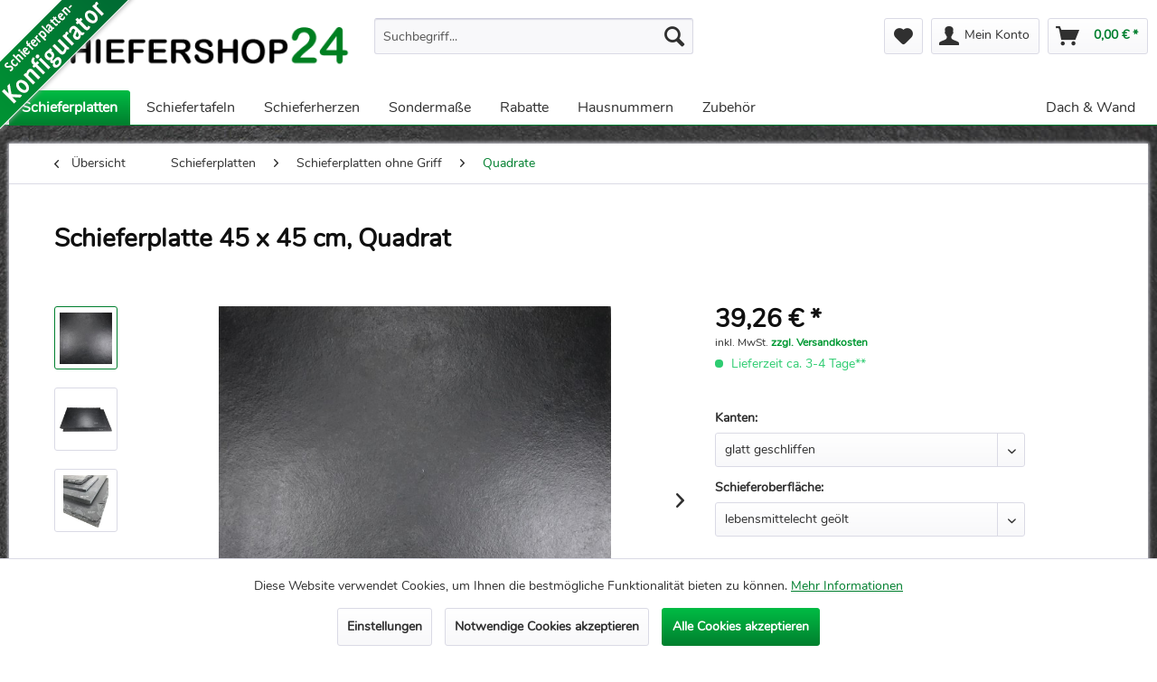

--- FILE ---
content_type: text/html; charset=UTF-8
request_url: https://www.schiefershop24.com/schieferplatten/schieferplatten-ohne-griff/quadrate/1744/schieferplatte-45-x-45-cm-quadrat
body_size: 31618
content:
<!DOCTYPE html>
<html class="no-js" lang="de" itemscope="itemscope" itemtype="http://schema.org/WebPage">
<head>
<meta charset="utf-8">
<meta name="author" content="Dittrich Bedachungen GmbH" />
<meta name="robots" content="index,follow" />
<meta name="revisit-after" content="15 days" />
<meta name="keywords" content="Schieferplatten, Schiefertafeln, Sonderformate, Schieferherzen, Schieferherz, Schieferuntersetzer, Tischkärtchen,  Hochzeit, Gravuren, Rechteck, Gastronomie, Schiefer Untersetzer, Schieferteller, Servierplatten, Platzset aus Schiefer, Schiefer Platzset, Staffelei Schiefer" />
<meta name="description" content="Schieferplatte 45 x 45 cm, Quadrat" />
<meta property="og:type" content="website" />
<meta property="og:site_name" content="Schiefershop24" />
<meta property="og:title" content="Schiefershop24" />
<meta property="og:description" content="Schieferplatte 45 x 45 cm, Quadrat" />
<meta property="og:image" content="https://www.schiefershop24.com/media/image/e8/ba/81/dx-ss24-logo-v2-058ce66817efcd.png" />
<meta name="twitter:card" content="website" />
<meta name="twitter:site" content="Schiefershop24" />
<meta name="twitter:title" content="Schiefershop24" />
<meta name="twitter:description" content="Schieferplatte 45 x 45 cm, Quadrat" />
<meta name="twitter:image" content="https://www.schiefershop24.com/media/image/e8/ba/81/dx-ss24-logo-v2-058ce66817efcd.png" />
<meta itemprop="copyrightHolder" content="Schiefershop24" />
<meta itemprop="copyrightYear" content="2018" />
<meta itemprop="isFamilyFriendly" content="True" />
<meta itemprop="image" content="https://www.schiefershop24.com/media/image/e8/ba/81/dx-ss24-logo-v2-058ce66817efcd.png" />
<meta name="viewport" content="width=device-width, initial-scale=1.0, user-scalable=no">
<meta name="mobile-web-app-capable" content="yes">
<meta name="apple-mobile-web-app-title" content="Schiefershop24">
<meta name="apple-mobile-web-app-capable" content="yes">
<meta name="apple-mobile-web-app-status-bar-style" content="default">
<link rel="apple-touch-icon-precomposed" href="/themes/Frontend/Responsive/frontend/_public/src/img/apple-touch-icon-precomposed.png">
<link rel="shortcut icon" href="https://www.schiefershop24.com/media/unknown/d9/0c/f4/favicon.ico">
<link rel="preload" href="/themes/Frontend/Schiefershop/frontend/_public/src/fonts/nunito/regular.woff2" as="font" type="font/woff2" crossorigin="anonymous">
<meta name="msapplication-navbutton-color" content="#007f2e" />
<meta name="application-name" content="Schiefershop24" />
<meta name="msapplication-starturl" content="https://www.schiefershop24.com/" />
<meta name="msapplication-window" content="width=1024;height=768" />
<meta name="msapplication-TileImage" content="/themes/Frontend/Responsive/frontend/_public/src/img/win-tile-image.png">
<meta name="msapplication-TileColor" content="#007f2e">
<meta name="theme-color" content="#007f2e" />
<title itemprop="name">Schieferplatte 45 x 45 cm, Quadrat kaufen bei Schiefershop24</title>
<link href="/web/cache/1762510213_9e203de84efe86fd0ab530cd539322f5.css" media="all" rel="stylesheet" type="text/css" />
</head>
<body class="is--ctl-detail is--act-index" >
<div id="dx-configurator-badge">
<a href="https://www.schiefershop24.com/sondermasse/?p=1" title="Schieferplatten-Konfigurator">Schieferplatten-Konfigurator</a>
</div>
<div data-paypalUnifiedMetaDataContainer="true" data-paypalUnifiedRestoreOrderNumberUrl="https://www.schiefershop24.com/widgets/PaypalUnifiedOrderNumber/restoreOrderNumber" class="is--hidden">
</div>
<script type="text/javascript">
document.bestitAmazonPayWidgetJsUrl = 'https://static-eu.payments-amazon.com/OffAmazonPayments/de/lpa/js/Widgets.js';
</script>
<div
class="bestit-amazon-pay" data-async="1" data-controller="detail" data-action="index" data-sellerId="A2GVBF4OLRF6YP" data-clientId="amzn1.application-oa2-client.ed78392ac27b43f78dbd12a29c615034" data-purchaseId="" data-session="asess" data-smartphoneCollapsible="0" data-minimumOrderValue="30" data-basketValue="0" data-currency="EUR" data-scaEndpoint="https://www.schiefershop24.com/AmazonPay/sca" data-errorPageUrl="https://www.schiefershop24.com/checkout/cart/amazonPayError/1" data-basketSignature="" data-amazonPaySelected="false" data-closeLoadingIndicatorText="<p class=animation-text>Klicken Sie hier, um den Vorgang abzubrechen.</p>">
</div>
<div class="page-wrap">
<noscript class="noscript-main">
<div class="alert is--warning">
<div class="alert--icon">
<i class="icon--element icon--warning"></i>
</div>
<div class="alert--content">
Um Schiefershop24 in vollem Umfang nutzen zu k&ouml;nnen, empfehlen wir Ihnen Javascript in Ihrem Browser zu aktiveren.
</div>
</div>
</noscript>
<header class="header-main">
<div class="top-bar">
<div class="container block-group">
<nav class="top-bar--navigation block" role="menubar">

    



    

<div class="navigation--entry entry--compare is--hidden" role="menuitem" aria-haspopup="true" data-drop-down-menu="true">
    

</div>
<div class="navigation--entry entry--service has--drop-down" role="menuitem" aria-haspopup="true" data-drop-down-menu="true">
<i class="icon--service"></i> Service/Hilfe
</div>
</nav>
</div>
</div>
<div class="container header--navigation">
<div class="logo-main block-group" role="banner">
<div class="logo--shop block">
<a class="logo--link" href="https://www.schiefershop24.com/" title="Schiefershop24 - zur Startseite wechseln">
<picture>
<source srcset="https://www.schiefershop24.com/media/image/e8/ba/81/dx-ss24-logo-v2-058ce66817efcd.png" media="(min-width: 78.75em)">
<source srcset="https://www.schiefershop24.com/media/image/e8/ba/81/dx-ss24-logo-v2-058ce66817efcd.png" media="(min-width: 64em)">
<source srcset="https://www.schiefershop24.com/media/image/e8/ba/81/dx-ss24-logo-v2-058ce66817efcd.png" media="(min-width: 48em)">
<img srcset="https://www.schiefershop24.com/media/image/e8/ba/81/dx-ss24-logo-v2-058ce66817efcd.png" alt="Schiefershop24 - zur Startseite wechseln" />
</picture>
</a>
</div>
</div>
<nav class="shop--navigation block-group">
<ul class="navigation--list block-group" role="menubar">
<li class="navigation--entry entry--menu-left" role="menuitem">
<a class="entry--link entry--trigger btn is--icon-left" href="#offcanvas--left" data-offcanvas="true" data-offCanvasSelector=".sidebar-main">
<i class="icon--menu"></i> Menü
</a>
</li>
<li class="navigation--entry entry--search" role="menuitem" data-search="true" aria-haspopup="true">
<a class="btn entry--link entry--trigger" href="#show-hide--search" title="Suche anzeigen / schließen">
<i class="icon--search"></i>
<span class="search--display">Suchen</span>
</a>
<form action="/search" method="get" class="main-search--form">
<input type="search" name="sSearch" class="main-search--field" autocomplete="off" autocapitalize="off" placeholder="Suchbegriff..." maxlength="30" />
<button type="submit" class="main-search--button">
<i class="icon--search"></i>
<span class="main-search--text">Suchen</span>
</button>
<div class="form--ajax-loader">&nbsp;</div>
</form>
<div class="main-search--results"></div>
</li>

    <li class="navigation--entry entry--notepad" role="menuitem">
        <a href="https://www.schiefershop24.com/note" title="Merkzettel" class="btn">
            <i class="icon--heart"></i>
                    </a>
    </li>




    <li class="navigation--entry entry--account"
        role="menuitem"
        data-offcanvas="true"
        data-offCanvasSelector=".account--dropdown-navigation">
        
            <a href="https://www.schiefershop24.com/account"
               title="Mein Konto"
               class="btn is--icon-left entry--link account--link">
                <i class="icon--account"></i>
                                    <span class="account--display">
                        Mein Konto
                    </span>
                            </a>
        

            </li>




    <li class="navigation--entry entry--cart" role="menuitem">
        <a class="btn is--icon-left cart--link" href="https://www.schiefershop24.com/checkout/cart" title="Warenkorb">
            <span class="cart--display">
                                    Warenkorb
                            </span>

            <span class="badge is--primary is--minimal cart--quantity is--hidden">0</span>

            <i class="icon--basket"></i>

            <span class="cart--amount">
                0,00&nbsp;&euro; *
            </span>
        </a>
        <div class="ajax-loader">&nbsp;</div>
    </li>



</ul>
</nav>
<div class="container--ajax-cart" data-collapse-cart="true" data-displayMode="offcanvas"></div>
</div>
</header>
<nav class="navigation-main">
<div class="container" data-menu-scroller="true" data-listSelector=".navigation--list.container" data-viewPortSelector=".navigation--list-wrapper">
<div class="navigation--list-wrapper">
<ul class="navigation--list container" role="menubar" itemscope="itemscope" itemtype="http://schema.org/SiteNavigationElement">
<li class="navigation--entry is--active " role="menuitem">
<a class="navigation--link is--active" href="https://www.schiefershop24.com/schieferplatten/" title="Schieferplatten" itemprop="url">
<span itemprop="name">Schieferplatten</span>
</a>
</li>
<li class="navigation--entry " role="menuitem">
<a class="navigation--link" href="https://www.schiefershop24.com/schiefertafeln/" title="Schiefertafeln" itemprop="url">
<span itemprop="name">Schiefertafeln</span>
</a>
</li>
<li class="navigation--entry " role="menuitem">
<a class="navigation--link" href="https://www.schiefershop24.com/schieferherzen/" title="Schieferherzen" itemprop="url">
<span itemprop="name">Schieferherzen</span>
</a>
</li>
<li class="navigation--entry " role="menuitem">
<a class="navigation--link" href="https://www.schiefershop24.com/sondermasse/" title="Sondermaße" itemprop="url">
<span itemprop="name">Sondermaße</span>
</a>
</li>
<li class="navigation--entry " role="menuitem">
<a class="navigation--link" href="https://www.schiefershop24.com/rabatte/" title="Rabatte" itemprop="url">
<span itemprop="name">Rabatte</span>
</a>
</li>
<li class="navigation--entry " role="menuitem">
<a class="navigation--link" href="https://www.schiefershop24.com/hausnummern/" title="Hausnummern" itemprop="url">
<span itemprop="name">Hausnummern</span>
</a>
</li>
<li class="navigation--entry " role="menuitem">
<a class="navigation--link" href="https://www.schiefershop24.com/zubehoer/" title="Zubehör" itemprop="url">
<span itemprop="name">Zubehör</span>
</a>
</li>
<li class="navigation--entry dx-float-right" role="menuitem">
<a class="navigation--link" href="https://www.schiefershop24.com/dach-wand/" title="Dach & Wand" itemprop="url">
<span itemprop="name">Dach & Wand</span>
</a>
</li>
</ul>
</div>
<div class="advanced-menu" data-advanced-menu="true" data-hoverDelay="0">
<div class="menu--container">
<div class="button-container">
<a href="https://www.schiefershop24.com/schieferplatten/" class="button--category" title="Zur Kategorie Schieferplatten">
<i class="icon--arrow-right"></i>
Zur Kategorie Schieferplatten
</a>
<span class="button--close">
<i class="icon--cross"></i>
</span>
</div>
<div class="content--wrapper has--content has--teaser">
<ul class="menu--list menu--level-0 columns--3" style="width: 75%;">
<li class="menu--list-item item--level-0" style="width: 100%">
<a href="https://www.schiefershop24.com/schieferplatten/schiefer-platzsets-dekotabletts/" class="menu--list-item-link" title="Schiefer Platzsets / Dekotabletts">Schiefer Platzsets / Dekotabletts</a>
</li>
<li class="menu--list-item item--level-0" style="width: 100%">
<a href="https://www.schiefershop24.com/schieferplatten/untersetzer/" class="menu--list-item-link" title="Untersetzer">Untersetzer</a>
</li>
<li class="menu--list-item item--level-0" style="width: 100%">
<a href="https://www.schiefershop24.com/schieferplatten/schieferplatten-ohne-griff/" class="menu--list-item-link" title="Schieferplatten ohne Griff">Schieferplatten ohne Griff</a>
</li>
<li class="menu--list-item item--level-0" style="width: 100%">
<a href="https://www.schiefershop24.com/schieferplatten/schieferplatten-mit-griff/" class="menu--list-item-link" title="Schieferplatten mit Griff">Schieferplatten mit Griff</a>
</li>
<li class="menu--list-item item--level-0" style="width: 100%">
<a href="https://www.schiefershop24.com/schieferplatten/schieferplatten-mit-holzgriff/" class="menu--list-item-link" title="Schieferplatten mit Holzgriff">Schieferplatten mit Holzgriff</a>
</li>
<li class="menu--list-item item--level-0" style="width: 100%">
<a href="https://www.schiefershop24.com/schieferplatten/schieferplatten-in-gastro-norm-gn/" class="menu--list-item-link" title="Schieferplatten in Gastro-Norm (GN)">Schieferplatten in Gastro-Norm (GN)</a>
</li>
</ul>
<div class="menu--delimiter" style="right: 25%;"></div>
<div class="menu--teaser" style="width: 25%;">
<div class="teaser--headline">Schieferplatte in unterschiedlichen Formen und Größen</div>
<div class="teaser--text">
Eine Schieferplatte kann in verschiedenen Formen, Abmessungen und Ausführungen gefertigt werden. Eine Schieferplatte kann z.B. als Buffetplatte, Untersetzer oder Dekotablett verwendet werden und bei Bedarf mit eleganten Griffen besetzt werden.
<a class="teaser--text-link" href="https://www.schiefershop24.com/schieferplatten/" title="mehr erfahren">
mehr erfahren
</a>
</div>
</div>
</div>
<div class="content--wrapper menu--filter-container">
<ul>
<li>
<a href="https://www.schiefershop24.com/schieferplatten/?o=5&f=23" class="filter-image" title="Rechteckige Schieferplatten">
<img src="/themes/Frontend/Schiefershop/frontend/_public/src/img/svg/rechteck.svg" alt="" />
<span class="filter-label">Rechteck</span>
</a>
</li>
<li>
<a href="https://www.schiefershop24.com/schieferplatten/?o=5&f=18" class="filter-image" title="Achteckige Schieferplatten">
<img src="/themes/Frontend/Schiefershop/frontend/_public/src/img/svg/achteck.svg" alt="" />
<span class="filter-label">Achteck</span>
</a>
</li>
<li>
<a href="https://www.schiefershop24.com/schieferplatten/?o=5&f=20" class="filter-image" title="Schieferplatten in Ellipsenform">
<img src="/themes/Frontend/Schiefershop/frontend/_public/src/img/svg/ellipse.svg" alt="" />
<span class="filter-label">Ellipse</span>
</a>
</li>
<li>
<a href="https://www.schiefershop24.com/schieferplatten/?o=5&f=20" class="filter-image" title="Ovale Schieferplatten">
<img src="/themes/Frontend/Schiefershop/frontend/_public/src/img/svg/oval.svg" alt="" />
<span class="filter-label">Oval</span>
</a>
</li>
<li>
<a href="https://www.schiefershop24.com/schieferplatten/?o=5&f=22" class="filter-image" title="Rautenförmige Schieferplatten">
<img src="/themes/Frontend/Schiefershop/frontend/_public/src/img/svg/raute.svg" alt="" />
<span class="filter-label">Raute</span>
</a>
</li>
<li>
<a href="https://www.schiefershop24.com/schieferplatten/?o=5&f=21" class="filter-image" title="Quadratische Schieferplatten">
<img src="/themes/Frontend/Schiefershop/frontend/_public/src/img/svg/quadrat.svg" alt="" />
<span class="filter-label">Quadrat</span>
</a>
</li>
<li>
<a href="https://www.schiefershop24.com/schieferplatten/?o=5&f=24" class="filter-image" title="Runde Schieferplatten">
<img src="/themes/Frontend/Schiefershop/frontend/_public/src/img/svg/kreis.svg" alt="" />
<span class="filter-label">Rund</span>
</a>
</li>
<li>
<a href="https://www.schiefershop24.com/schieferplatten/?o=5&f=19" class="filter-image" title="Schieferherzen">
<img src="/themes/Frontend/Schiefershop/frontend/_public/src/img/svg/herz.svg" alt="" />
<span class="filter-label">Herz</span>
</a>
</li>
<li>
<a href="https://www.schiefershop24.com/schieferplatten/?o=5&f=25" class="filter-image" title="Schuppenförmige Schieferplatten">
<img src="/themes/Frontend/Schiefershop/frontend/_public/src/img/svg/schuppe.svg" alt="" />
<span class="filter-label">Schuppe</span>
</a>
</li>
<li>
<a href="https://www.schiefershop24.com/schieferplatten/?o=5&f=27" class="filter-image" title="Tropfenförmige Schieferplatten">
<img src="/themes/Frontend/Schiefershop/frontend/_public/src/img/svg/tropfen.svg" alt="" />
<span class="filter-label">Tropfen</span>
</a>
</li>
</ul>
</div>
</div>
<div class="menu--container">
<div class="button-container">
<a href="https://www.schiefershop24.com/schiefertafeln/" class="button--category" title="Zur Kategorie Schiefertafeln">
<i class="icon--arrow-right"></i>
Zur Kategorie Schiefertafeln
</a>
<span class="button--close">
<i class="icon--cross"></i>
</span>
</div>
<div class="content--wrapper has--content has--teaser">
<ul class="menu--list menu--level-0 columns--3" style="width: 75%;">
<li class="menu--list-item item--level-0" style="width: 100%">
<a href="https://www.schiefershop24.com/schiefertafeln/preistafeln-und-wandtafeln/" class="menu--list-item-link" title="Preistafeln und Wandtafeln">Preistafeln und Wandtafeln</a>
</li>
<li class="menu--list-item item--level-0" style="width: 100%">
<a href="https://www.schiefershop24.com/schiefertafeln/staffelein-und-tischaufsteller/" class="menu--list-item-link" title="Staffelein und Tischaufsteller">Staffelein und Tischaufsteller</a>
</li>
</ul>
<div class="menu--delimiter" style="right: 25%;"></div>
<div class="menu--teaser" style="width: 25%;">
<div class="teaser--headline">Schiefertafeln</div>
<div class="teaser--text">
Schiefertafeln können als  Preistafeln oder Wandtafeln  aufgehangen werden und als Preisschilder verwendet werden. Auf Tischen eignen sie sich als  Schiefer-Staffeleien oder Aufsteller . Schiefertafeln können bequem mit  Kreidestiften...
<a class="teaser--text-link" href="https://www.schiefershop24.com/schiefertafeln/" title="mehr erfahren">
mehr erfahren
</a>
</div>
</div>
</div>
</div>
<div class="menu--container">
<div class="button-container">
<a href="https://www.schiefershop24.com/schieferherzen/" class="button--category" title="Zur Kategorie Schieferherzen">
<i class="icon--arrow-right"></i>
Zur Kategorie Schieferherzen
</a>
<span class="button--close">
<i class="icon--cross"></i>
</span>
</div>
<div class="content--wrapper has--teaser">
<div class="menu--teaser" style="width: 100%;">
<div class="teaser--headline">Schieferherzen und Tischkärtchen aus Schiefer</div>
<div class="teaser--text">
In unserem Schiefershop können Sie handgefertigte Schieferherzen und Tischkärtchen in unterschiedlichen Größen bestellen. Schieferherzen und Schiefer-Tischkärtchen eignen sich besonders für feierliche Anlässe wie z.B. Hochzeiten oder Geburtstage.
<a class="teaser--text-link" href="https://www.schiefershop24.com/schieferherzen/" title="mehr erfahren">
mehr erfahren
</a>
</div>
</div>
</div>
</div>
<div class="menu--container">
<div class="button-container">
<a href="https://www.schiefershop24.com/sondermasse/" class="button--category" title="Zur Kategorie Sondermaße">
<i class="icon--arrow-right"></i>
Zur Kategorie Sondermaße
</a>
<span class="button--close">
<i class="icon--cross"></i>
</span>
</div>
<div class="content--wrapper has--content has--teaser">
<ul class="menu--list menu--level-0 columns--3" style="width: 75%;">
<li class="menu--list-item item--level-0" style="width: 100%">
<a href="https://www.schiefershop24.com/sondermasse/sondermasse-fuer-tisch/" class="menu--list-item-link" title="Sondermaße für Tisch">Sondermaße für Tisch</a>
</li>
<li class="menu--list-item item--level-0" style="width: 100%">
<a href="https://www.schiefershop24.com/sondermasse/sondermasse-als-wandtafeln/" class="menu--list-item-link" title="Sondermaße als Wandtafeln">Sondermaße als Wandtafeln</a>
</li>
</ul>
<div class="menu--delimiter" style="right: 25%;"></div>
<div class="menu--teaser" style="width: 25%;">
<div class="teaser--headline">Schieferplatten nach Maß und Schiefer-Gravuren</div>
<div class="teaser--text">
Schiefer Sondermaße und Schiefer Sonderformate sind für uns kein Problem! Mit unserem Schieferplatten-Konfigurator können Sie Ihre individuelle Schieferplatte nach Maß online erstellen und passgenau von uns fertigen lassen. Probieren Sie es!
<a class="teaser--text-link" href="https://www.schiefershop24.com/sondermasse/" title="mehr erfahren">
mehr erfahren
</a>
</div>
</div>
</div>
</div>
<div class="menu--container">
<div class="button-container">
<a href="https://www.schiefershop24.com/rabatte/" class="button--category" title="Zur Kategorie Rabatte">
<i class="icon--arrow-right"></i>
Zur Kategorie Rabatte
</a>
<span class="button--close">
<i class="icon--cross"></i>
</span>
</div>
<div class="content--wrapper has--teaser">
<div class="menu--teaser" style="width: 100%;">
<div class="teaser--headline">Rabatte und Aktionsangebote auf Schieferprodukte</div>
<div class="teaser--text">
Schieferplatten Sale! Neben Geschenkgutscheinen für Schieferplatten bieten wir Ihnen jetzt eine Reihe von attraktiven Rabatten auf Schieferplatten, Schiefertafeln und Schieferherzen. Greifen Sie zu!
<a class="teaser--text-link" href="https://www.schiefershop24.com/rabatte/" title="mehr erfahren">
mehr erfahren
</a>
</div>
</div>
</div>
</div>
<div class="menu--container">
<div class="button-container">
<a href="https://www.schiefershop24.com/hausnummern/" class="button--category" title="Zur Kategorie Hausnummern">
<i class="icon--arrow-right"></i>
Zur Kategorie Hausnummern
</a>
<span class="button--close">
<i class="icon--cross"></i>
</span>
</div>
<div class="content--wrapper has--teaser">
<div class="menu--teaser" style="width: 100%;">
<div class="teaser--headline">Schieferplatten mit Hausnummer aus Edelstahl</div>
<div class="teaser--text">
Eine Schiefer-Hausnummer besteht aus einer handgefertigten Schieferplatte und der jeweiligen Hausnummer aus Edelstahl. Für jede Hausnummer aus Schiefer empfehlen wir das passende  Set zur Befestigung  an der Wand.
<a class="teaser--text-link" href="https://www.schiefershop24.com/hausnummern/" title="mehr erfahren">
mehr erfahren
</a>
</div>
</div>
</div>
</div>
<div class="menu--container">
<div class="button-container">
<a href="https://www.schiefershop24.com/zubehoer/" class="button--category" title="Zur Kategorie Zubehör">
<i class="icon--arrow-right"></i>
Zur Kategorie Zubehör
</a>
<span class="button--close">
<i class="icon--cross"></i>
</span>
</div>
<div class="content--wrapper has--teaser">
<div class="menu--teaser" style="width: 100%;">
<div class="teaser--headline">Schieferplatten Zubehör - Kreidestifte und Accessoires</div>
<div class="teaser--text">
Hier finden Sie ein hochwertiges Angebot an Schiefer-Zubehör. Kreidestifte eignen sich beispielsweise hervorragend für die Beschriftung von  Schieferherzen  oder  Schiefertafeln .
<a class="teaser--text-link" href="https://www.schiefershop24.com/zubehoer/" title="mehr erfahren">
mehr erfahren
</a>
</div>
</div>
</div>
</div>
<div class="menu--container">
<div class="button-container">
<a href="https://www.schiefershop24.com/dach-wand/" class="button--category" title="Zur Kategorie Dach &amp; Wand">
<i class="icon--arrow-right"></i>
Zur Kategorie Dach & Wand
</a>
<span class="button--close">
<i class="icon--cross"></i>
</span>
</div>
<div class="content--wrapper has--teaser">
<div class="menu--teaser" style="width: 100%;">
<div class="teaser--headline">Schieferplatten für Dach und Wand</div>
<div class="teaser--text">
&nbsp;
Schieferplatten für Dach und Wand
&nbsp;
Sie benötigen Schiefer für die Dach-, und Wandeindeckung ? Da sind Sie hier richtig.
Als Dachdeckerbetrieb verarbeiten wir selbst und finden durch unsere Erfahrungen auch für Sie die...
<a class="teaser--text-link" href="https://www.schiefershop24.com/dach-wand/" title="mehr erfahren">
mehr erfahren
</a>
</div>
</div>
</div>
</div>
</div>
</div>
</nav>
<section class="content-main container block-group">
<nav class="content--breadcrumb block">
<a class="breadcrumb--button breadcrumb--link" href="https://www.schiefershop24.com/schieferplatten/schieferplatten-ohne-griff/quadrate/" title="Übersicht">
<i class="icon--arrow-left"></i>
<span class="breadcrumb--title">Übersicht</span>
</a>
<ul class="breadcrumb--list" role="menu" itemscope itemtype="http://schema.org/BreadcrumbList">
<li class="breadcrumb--entry" itemprop="itemListElement" itemscope itemtype="http://schema.org/ListItem">
<a class="breadcrumb--link" href="https://www.schiefershop24.com/schieferplatten/" title="Schieferplatten" itemprop="item">
<link itemprop="url" href="https://www.schiefershop24.com/schieferplatten/" />
<span class="breadcrumb--title" itemprop="name">Schieferplatten</span>
</a>
<meta itemprop="position" content="0" />
</li>
<li class="breadcrumb--separator">
<i class="icon--arrow-right"></i>
</li>
<li class="breadcrumb--entry" itemprop="itemListElement" itemscope itemtype="http://schema.org/ListItem">
<a class="breadcrumb--link" href="https://www.schiefershop24.com/schieferplatten/schieferplatten-ohne-griff/" title="Schieferplatten ohne Griff" itemprop="item">
<link itemprop="url" href="https://www.schiefershop24.com/schieferplatten/schieferplatten-ohne-griff/" />
<span class="breadcrumb--title" itemprop="name">Schieferplatten ohne Griff</span>
</a>
<meta itemprop="position" content="1" />
</li>
<li class="breadcrumb--separator">
<i class="icon--arrow-right"></i>
</li>
<li class="breadcrumb--entry is--active" itemprop="itemListElement" itemscope itemtype="http://schema.org/ListItem">
<a class="breadcrumb--link" href="https://www.schiefershop24.com/schieferplatten/schieferplatten-ohne-griff/quadrate/" title="Quadrate" itemprop="item">
<link itemprop="url" href="https://www.schiefershop24.com/schieferplatten/schieferplatten-ohne-griff/quadrate/" />
<span class="breadcrumb--title" itemprop="name">Quadrate</span>
</a>
<meta itemprop="position" content="2" />
</li>
</ul>
</nav>
<nav class="product--navigation">
<a href="#" class="navigation--link link--prev">
<div class="link--prev-button">
<span class="link--prev-inner">Zurück</span>
</div>
<div class="image--wrapper">
<div class="image--container"></div>
</div>
</a>
<a href="#" class="navigation--link link--next">
<div class="link--next-button">
<span class="link--next-inner">Vor</span>
</div>
<div class="image--wrapper">
<div class="image--container"></div>
</div>
</a>
</nav>
<div class="content-main--inner">
<aside class="sidebar-main off-canvas">
<div class="navigation--smartphone">
<ul class="navigation--list ">
<li class="navigation--entry entry--close-off-canvas">
<a href="#close-categories-menu" title="Menü schließen" class="navigation--link">
Menü schließen <i class="icon--arrow-right"></i>
</a>
</li>
</ul>
<div class="mobile--switches">

    



    

</div>
</div>
<div class="sidebar--categories-wrapper" data-subcategory-nav="true" data-mainCategoryId="3" data-categoryId="75" data-fetchUrl="/widgets/listing/getCategory/categoryId/75">
<div class="categories--headline navigation--headline">
Kategorien
</div>
<div class="sidebar--categories-navigation">
<ul class="sidebar--navigation categories--navigation navigation--list is--drop-down is--level0 is--rounded" role="menu">
<li class="navigation--entry is--active has--sub-categories has--sub-children" role="menuitem">
<a class="navigation--link is--active has--sub-categories link--go-forward" href="https://www.schiefershop24.com/schieferplatten/" data-categoryId="39" data-fetchUrl="/widgets/listing/getCategory/categoryId/39" title="Schieferplatten" >
Schieferplatten
<span class="is--icon-right">
<i class="icon--arrow-right"></i>
</span>
</a>
<ul class="sidebar--navigation categories--navigation navigation--list is--level1 is--rounded" role="menu">
<li class="navigation--entry" role="menuitem">
<a class="navigation--link" href="https://www.schiefershop24.com/schieferplatten/schiefer-platzsets-dekotabletts/" data-categoryId="45" data-fetchUrl="/widgets/listing/getCategory/categoryId/45" title="Schiefer Platzsets / Dekotabletts" >
Schiefer Platzsets / Dekotabletts
</a>
</li>
<li class="navigation--entry has--sub-children" role="menuitem">
<a class="navigation--link link--go-forward" href="https://www.schiefershop24.com/schieferplatten/untersetzer/" data-categoryId="46" data-fetchUrl="/widgets/listing/getCategory/categoryId/46" title="Untersetzer" >
Untersetzer
<span class="is--icon-right">
<i class="icon--arrow-right"></i>
</span>
</a>
</li>
<li class="navigation--entry is--active has--sub-categories has--sub-children" role="menuitem">
<a class="navigation--link is--active has--sub-categories link--go-forward" href="https://www.schiefershop24.com/schieferplatten/schieferplatten-ohne-griff/" data-categoryId="40" data-fetchUrl="/widgets/listing/getCategory/categoryId/40" title="Schieferplatten ohne Griff" >
Schieferplatten ohne Griff
<span class="is--icon-right">
<i class="icon--arrow-right"></i>
</span>
</a>
<ul class="sidebar--navigation categories--navigation navigation--list is--level2 navigation--level-high is--rounded" role="menu">
<li class="navigation--entry" role="menuitem">
<a class="navigation--link" href="https://www.schiefershop24.com/schieferplatten/schieferplatten-ohne-griff/rechteckig/" data-categoryId="58" data-fetchUrl="/widgets/listing/getCategory/categoryId/58" title="Rechteckig" >
Rechteckig
</a>
</li>
<li class="navigation--entry" role="menuitem">
<a class="navigation--link" href="https://www.schiefershop24.com/schieferplatten/schieferplatten-ohne-griff/achteckig/" data-categoryId="71" data-fetchUrl="/widgets/listing/getCategory/categoryId/71" title="Achteckig" >
Achteckig
</a>
</li>
<li class="navigation--entry" role="menuitem">
<a class="navigation--link" href="https://www.schiefershop24.com/schieferplatten/schieferplatten-ohne-griff/ovale/" data-categoryId="72" data-fetchUrl="/widgets/listing/getCategory/categoryId/72" title="Ovale" >
Ovale
</a>
</li>
<li class="navigation--entry" role="menuitem">
<a class="navigation--link" href="https://www.schiefershop24.com/schieferplatten/schieferplatten-ohne-griff/arrangement/" data-categoryId="73" data-fetchUrl="/widgets/listing/getCategory/categoryId/73" title="Arrangement" >
Arrangement
</a>
</li>
<li class="navigation--entry" role="menuitem">
<a class="navigation--link" href="https://www.schiefershop24.com/schieferplatten/schieferplatten-ohne-griff/raute/" data-categoryId="74" data-fetchUrl="/widgets/listing/getCategory/categoryId/74" title="Raute" >
Raute
</a>
</li>
<li class="navigation--entry is--active" role="menuitem">
<a class="navigation--link is--active" href="https://www.schiefershop24.com/schieferplatten/schieferplatten-ohne-griff/quadrate/" data-categoryId="75" data-fetchUrl="/widgets/listing/getCategory/categoryId/75" title="Quadrate" >
Quadrate
</a>
</li>
<li class="navigation--entry" role="menuitem">
<a class="navigation--link" href="https://www.schiefershop24.com/schieferplatten/schieferplatten-ohne-griff/rund/" data-categoryId="76" data-fetchUrl="/widgets/listing/getCategory/categoryId/76" title="Rund" >
Rund
</a>
</li>
<li class="navigation--entry" role="menuitem">
<a class="navigation--link" href="https://www.schiefershop24.com/schieferplatten/schieferplatten-ohne-griff/herzen/" data-categoryId="77" data-fetchUrl="/widgets/listing/getCategory/categoryId/77" title="Herzen" >
Herzen
</a>
</li>
<li class="navigation--entry" role="menuitem">
<a class="navigation--link" href="https://www.schiefershop24.com/schieferplatten/schieferplatten-ohne-griff/schuppen/" data-categoryId="78" data-fetchUrl="/widgets/listing/getCategory/categoryId/78" title="Schuppen" >
Schuppen
</a>
</li>
<li class="navigation--entry" role="menuitem">
<a class="navigation--link" href="https://www.schiefershop24.com/schieferplatten/schieferplatten-ohne-griff/tropfen/" data-categoryId="79" data-fetchUrl="/widgets/listing/getCategory/categoryId/79" title="Tropfen" >
Tropfen
</a>
</li>
<li class="navigation--entry" role="menuitem">
<a class="navigation--link" href="https://www.schiefershop24.com/schieferplatten/schieferplatten-ohne-griff/holz-trifft-schiefer/" data-categoryId="80" data-fetchUrl="/widgets/listing/getCategory/categoryId/80" title="Holz trifft Schiefer" >
Holz trifft Schiefer
</a>
</li>
</ul>
</li>
<li class="navigation--entry has--sub-children" role="menuitem">
<a class="navigation--link link--go-forward" href="https://www.schiefershop24.com/schieferplatten/schieferplatten-mit-griff/" data-categoryId="41" data-fetchUrl="/widgets/listing/getCategory/categoryId/41" title="Schieferplatten mit Griff" >
Schieferplatten mit Griff
<span class="is--icon-right">
<i class="icon--arrow-right"></i>
</span>
</a>
</li>
<li class="navigation--entry" role="menuitem">
<a class="navigation--link" href="https://www.schiefershop24.com/schieferplatten/schieferplatten-mit-holzgriff/" data-categoryId="42" data-fetchUrl="/widgets/listing/getCategory/categoryId/42" title="Schieferplatten mit Holzgriff" >
Schieferplatten mit Holzgriff
</a>
</li>
<li class="navigation--entry" role="menuitem">
<a class="navigation--link" href="https://www.schiefershop24.com/schieferplatten/schieferplatten-in-gastro-norm-gn/" data-categoryId="50" data-fetchUrl="/widgets/listing/getCategory/categoryId/50" title="Schieferplatten in Gastro-Norm (GN)" >
Schieferplatten in Gastro-Norm (GN)
</a>
</li>
</ul>
</li>
<li class="navigation--entry has--sub-children" role="menuitem">
<a class="navigation--link link--go-forward" href="https://www.schiefershop24.com/schiefertafeln/" data-categoryId="83" data-fetchUrl="/widgets/listing/getCategory/categoryId/83" title="Schiefertafeln" >
Schiefertafeln
<span class="is--icon-right">
<i class="icon--arrow-right"></i>
</span>
</a>
</li>
<li class="navigation--entry" role="menuitem">
<a class="navigation--link" href="https://www.schiefershop24.com/schieferherzen/" data-categoryId="43" data-fetchUrl="/widgets/listing/getCategory/categoryId/43" title="Schieferherzen" >
Schieferherzen
</a>
</li>
<li class="navigation--entry has--sub-children" role="menuitem">
<a class="navigation--link link--go-forward" href="https://www.schiefershop24.com/sondermasse/" data-categoryId="30" data-fetchUrl="/widgets/listing/getCategory/categoryId/30" title="Sondermaße" >
Sondermaße
<span class="is--icon-right">
<i class="icon--arrow-right"></i>
</span>
</a>
</li>
<li class="navigation--entry" role="menuitem">
<a class="navigation--link" href="https://www.schiefershop24.com/rabatte/" data-categoryId="81" data-fetchUrl="/widgets/listing/getCategory/categoryId/81" title="Rabatte" >
Rabatte
</a>
</li>
<li class="navigation--entry" role="menuitem">
<a class="navigation--link" href="https://www.schiefershop24.com/hausnummern/" data-categoryId="53" data-fetchUrl="/widgets/listing/getCategory/categoryId/53" title="Hausnummern" >
Hausnummern
</a>
</li>
<li class="navigation--entry" role="menuitem">
<a class="navigation--link" href="https://www.schiefershop24.com/zubehoer/" data-categoryId="52" data-fetchUrl="/widgets/listing/getCategory/categoryId/52" title="Zubehör" >
Zubehör
</a>
</li>
<li class="navigation--entry" role="menuitem">
<a class="navigation--link" href="https://www.schiefershop24.com/dach-wand/" data-categoryId="54" data-fetchUrl="/widgets/listing/getCategory/categoryId/54" title="Dach &amp; Wand" >
Dach & Wand
</a>
</li>
</ul>
</div>
</div>
</aside>
<div class="content--wrapper">
<div class="content product--details" itemscope itemtype="http://schema.org/Product" data-product-navigation="/widgets/listing/productNavigation" data-category-id="75" data-main-ordernumber="QS4545" data-ajax-wishlist="true" data-compare-ajax="true" data-ajax-variants-container="true">
<header class="product--header">
<div class="product--info">
<h1 class="product--title" itemprop="name">
Schieferplatte 45 x 45 cm, Quadrat
</h1>
</div>
</header>
<div class="product--detail-upper block-group">
<div class="product--image-container image-slider product--image-zoom" data-image-slider="true" data-image-gallery="true" data-maxZoom="0" data-thumbnails=".image--thumbnails" >
<div class="image--thumbnails image-slider--thumbnails">
<div class="image-slider--thumbnails-slide">
<a href="" title="Vorschau: Schieferplatte 45 x 45 cm, Quadrat" class="thumbnail--link is--active">
<img srcset="https://www.schiefershop24.com/media/image/2b/cc/7e/Quadrat_live_200x200.jpg, https://www.schiefershop24.com/media/image/0d/f7/da/Quadrat_live_200x200@2x.jpg 2x" alt="Vorschau: Schieferplatte 45 x 45 cm, Quadrat" title="Vorschau: Schieferplatte 45 x 45 cm, Quadrat" class="thumbnail--image" />
</a>
<a href="" title="Vorschau: Schieferplatte Schiefershop24 in 5mm und 10mm Dicke" class="thumbnail--link">
<img srcset="https://www.schiefershop24.com/media/image/db/ab/85/Rechteck_5mm_10mm_liveK1uM9rg1SKeH6_200x200.jpg, https://www.schiefershop24.com/media/image/e0/15/38/Rechteck_5mm_10mm_liveK1uM9rg1SKeH6_200x200@2x.jpg 2x" alt="Vorschau: Schieferplatte Schiefershop24 in 5mm und 10mm Dicke" title="Vorschau: Schieferplatte Schiefershop24 in 5mm und 10mm Dicke" class="thumbnail--image" />
</a>
<a href="" title="Vorschau: Schiefershop24 Kantenausbildung" class="thumbnail--link">
<img srcset="https://www.schiefershop24.com/media/image/50/40/36/Kantenausbildung_4_Varianten_liveNNFEpFtx5ZpnO_200x200.jpg, https://www.schiefershop24.com/media/image/26/81/6b/Kantenausbildung_4_Varianten_liveNNFEpFtx5ZpnO_200x200@2x.jpg 2x" alt="Vorschau: Schiefershop24 Kantenausbildung" title="Vorschau: Schiefershop24 Kantenausbildung" class="thumbnail--image" />
</a>
</div>
</div>
<div class="image-slider--container">
<div class="image-slider--slide">
<div class="image--box image-slider--item">
<span class="image--element" data-img-large="https://www.schiefershop24.com/media/image/b6/a2/db/Quadrat_live_1280x1280.jpg" data-img-small="https://www.schiefershop24.com/media/image/2b/cc/7e/Quadrat_live_200x200.jpg" data-img-original="https://www.schiefershop24.com/media/image/e3/0a/ea/Quadrat_live.jpg" data-alt="Schieferplatte 45 x 45 cm, Quadrat">
<span class="image--media">
<img srcset="https://www.schiefershop24.com/media/image/74/79/b5/Quadrat_live_600x600.jpg, https://www.schiefershop24.com/media/image/75/dc/70/Quadrat_live_600x600@2x.jpg 2x" src="https://www.schiefershop24.com/media/image/74/79/b5/Quadrat_live_600x600.jpg" alt="Schieferplatte 45 x 45 cm, Quadrat" itemprop="image" />
</span>
</span>
</div>
<div class="image--box image-slider--item">
<span class="image--element" data-img-large="https://www.schiefershop24.com/media/image/5a/4b/ff/Rechteck_5mm_10mm_liveK1uM9rg1SKeH6_1280x1280.jpg" data-img-small="https://www.schiefershop24.com/media/image/db/ab/85/Rechteck_5mm_10mm_liveK1uM9rg1SKeH6_200x200.jpg" data-img-original="https://www.schiefershop24.com/media/image/29/23/0f/Rechteck_5mm_10mm_liveK1uM9rg1SKeH6.jpg" data-alt="Schieferplatte Schiefershop24 in 5mm und 10mm Dicke">
<span class="image--media">
<img srcset="https://www.schiefershop24.com/media/image/f0/b1/3e/Rechteck_5mm_10mm_liveK1uM9rg1SKeH6_600x600.jpg, https://www.schiefershop24.com/media/image/48/12/16/Rechteck_5mm_10mm_liveK1uM9rg1SKeH6_600x600@2x.jpg 2x" alt="Schieferplatte Schiefershop24 in 5mm und 10mm Dicke" itemprop="image" />
</span>
</span>
</div>
<div class="image--box image-slider--item">
<span class="image--element" data-img-large="https://www.schiefershop24.com/media/image/18/12/b5/Kantenausbildung_4_Varianten_liveNNFEpFtx5ZpnO_1280x1280.jpg" data-img-small="https://www.schiefershop24.com/media/image/50/40/36/Kantenausbildung_4_Varianten_liveNNFEpFtx5ZpnO_200x200.jpg" data-img-original="https://www.schiefershop24.com/media/image/55/a3/2b/Kantenausbildung_4_Varianten_liveNNFEpFtx5ZpnO.jpg" data-alt="Schiefershop24 Kantenausbildung">
<span class="image--media">
<img srcset="https://www.schiefershop24.com/media/image/31/26/16/Kantenausbildung_4_Varianten_liveNNFEpFtx5ZpnO_600x600.jpg, https://www.schiefershop24.com/media/image/de/c3/9e/Kantenausbildung_4_Varianten_liveNNFEpFtx5ZpnO_600x600@2x.jpg 2x" alt="Schiefershop24 Kantenausbildung" itemprop="image" />
</span>
</span>
</div>
</div>
</div>
<div class="image--dots image-slider--dots panel--dot-nav">
<a href="#" class="dot--link">&nbsp;</a>
<a href="#" class="dot--link">&nbsp;</a>
<a href="#" class="dot--link">&nbsp;</a>
</div>
</div>
<div class="product--buybox block">
<meta itemprop="brand" content="Schiefershop"/>
<meta itemprop="weight" content="6.5 kg"/>
<div itemprop="offers" itemscope itemtype="http://schema.org/Offer" class="buybox--inner">
<meta itemprop="priceCurrency" content="EUR"/>
<div class="product--price price--default">
<span class="price--content content--default">
<meta itemprop="price" content="39.26">
39,26&nbsp;&euro; *
</span>
</div>
<p class="product--tax" data-content="" data-modalbox="true" data-targetSelector="a" data-mode="ajax">
inkl. MwSt. <a title="Versandkosten" href="https://www.schiefershop24.com/zahlung-und-versand" style="text-decoration:underline">zzgl. Versandkosten</a>
</p>
<div class="product--delivery">
<link itemprop="availability" href="http://schema.org/InStock" />
<p class="delivery--information">
<span class="delivery--text delivery--text-available">
<i class="delivery--status-icon delivery--status-available"></i>
Lieferzeit ca. 3-4 Tage**
</span>
</p>
</div>
<div class="custom-products--global-calculation-overview">
</div>
<div class="custom-products--global-error-overview">
</div>
<script id="overview-template" type="text/x-handlebars-template">
<div class="alert is--error is--rounded">{{dxErrorMessage}}</div>
<div class="panel has--border custom-products--surcharges">
<div class="panel--title is--underline">Stückpreise</div>
<div class="panel--body">
<ul class="custom-products--overview-list custom-products--list-surcharges">
<li class="custom-products--overview-base">
&nbsp;&nbsp;Grundpreis
<span class="custom-products--overview-price">{{formatPrice basePrice}}</span>
</li>
{{#surcharges}}
<li>
{{#if hasParent}}
&emsp;
{{/if}}
<span class="custom-products--overview-name">{{name}}</span>
<span class="custom-products--overview-price">{{formatPrice price}}</span>
</li>
{{/surcharges}}
<li class="custom-products--overview-total">
Gesamt / Stück                                    <span class="custom-products--overview-price">{{formatPrice totalUnitPrice}}</span>
</li>
</ul>
</div>
<div class="panel--title is--underline">Einmalpreise</div>
<div class="panel--body">
<ul class="custom-products--overview-list custom-products--list-once">
{{#onceprices}}
<li>
{{#if hasParent}}
&emsp;
{{/if}}
<span class="custom-products--overview-name">{{name}}</span>
<span class="custom-products--overview-price">{{formatPrice price}}</span>
</li>
{{/onceprices}}
<li class="custom-products--overview-total custom-products--overview-once">
Gesamt / einmalig
<span class="custom-products--overview-price">{{formatPrice totalPriceOnce}}</span>
</li>
</ul>
</div>
<div class="panel--title is--underline">Gesamt</div>
<div class="panel--body">
<ul class="custom-products--overview-list custom-products--list-once">
<li class="custom-products--overview-total custom-products--overview-total-end custom-products--overview-once">
Gesamtpreis
<span class="custom-products--overview-price">{{formatPrice total}}</span>
</li>
</ul>
</div>
</div>
</script>
<div class="product--configurator">
<form method="post" action="https://www.schiefershop24.com/schieferplatten/schieferplatten-ohne-griff/quadrate/1744/schieferplatte-45-x-45-cm-quadrat?c=75" class="configurator--form upprice--form">
<p class="configurator--label">Kanten:</p>
<div class="select-field">
<select name="group[27]" data-ajax-select-variants="true">
<option selected="selected" value="90">
glatt geschliffen
</option>
<option value="92">
rustikal behauen
(+7,66&nbsp;&euro;)                                            </option>
</select>
</div>
<p class="configurator--label">Schieferoberfläche:</p>
<div class="select-field">
<select name="group[5]" data-ajax-select-variants="true">
<option selected="selected" value="2">
lebensmittelecht geölt
</option>
</select>
</div>
<noscript>
<input name="recalc" type="submit" value="Auswählen" />
</noscript>
</form>
</div>
<form name="sAddToBasket" method="post" action="https://www.schiefershop24.com/checkout/addArticle" class="buybox--form" data-add-article="true" data-eventName="submit" data-showModal="false" data-addArticleUrl="https://www.schiefershop24.com/checkout/ajaxAddArticleCart">
<input type="hidden" name="sActionIdentifier" value=""/>
<input type="hidden" name="sAddAccessories" id="sAddAccessories" value=""/>
<input type="hidden" name="sAdd" value="QS4545"/>
<div class="buybox--button-container block-group">
<div class="buybox--quantity block">
<div class="select-field">
<select id="sQuantity" name="sQuantity" class="quantity--select">
<option value="1">1</option>
<option value="2">2</option>
<option value="3">3</option>
<option value="4">4</option>
<option value="5">5</option>
<option value="6">6</option>
<option value="7">7</option>
<option value="8">8</option>
<option value="9">9</option>
<option value="10">10</option>
<option value="11">11</option>
<option value="12">12</option>
<option value="13">13</option>
<option value="14">14</option>
<option value="15">15</option>
<option value="16">16</option>
<option value="17">17</option>
<option value="18">18</option>
<option value="19">19</option>
<option value="20">20</option>
<option value="21">21</option>
<option value="22">22</option>
<option value="23">23</option>
<option value="24">24</option>
<option value="25">25</option>
<option value="26">26</option>
<option value="27">27</option>
<option value="28">28</option>
<option value="29">29</option>
<option value="30">30</option>
<option value="31">31</option>
<option value="32">32</option>
<option value="33">33</option>
<option value="34">34</option>
<option value="35">35</option>
<option value="36">36</option>
<option value="37">37</option>
<option value="38">38</option>
<option value="39">39</option>
<option value="40">40</option>
<option value="41">41</option>
<option value="42">42</option>
<option value="43">43</option>
<option value="44">44</option>
<option value="45">45</option>
<option value="46">46</option>
<option value="47">47</option>
<option value="48">48</option>
<option value="49">49</option>
<option value="50">50</option>
<option value="51">51</option>
<option value="52">52</option>
<option value="53">53</option>
<option value="54">54</option>
<option value="55">55</option>
<option value="56">56</option>
<option value="57">57</option>
<option value="58">58</option>
<option value="59">59</option>
<option value="60">60</option>
<option value="61">61</option>
<option value="62">62</option>
<option value="63">63</option>
<option value="64">64</option>
<option value="65">65</option>
<option value="66">66</option>
<option value="67">67</option>
<option value="68">68</option>
<option value="69">69</option>
<option value="70">70</option>
<option value="71">71</option>
<option value="72">72</option>
<option value="73">73</option>
<option value="74">74</option>
<option value="75">75</option>
<option value="76">76</option>
<option value="77">77</option>
<option value="78">78</option>
<option value="79">79</option>
<option value="80">80</option>
<option value="81">81</option>
<option value="82">82</option>
<option value="83">83</option>
<option value="84">84</option>
<option value="85">85</option>
<option value="86">86</option>
<option value="87">87</option>
<option value="88">88</option>
<option value="89">89</option>
<option value="90">90</option>
<option value="91">91</option>
<option value="92">92</option>
<option value="93">93</option>
<option value="94">94</option>
<option value="95">95</option>
<option value="96">96</option>
<option value="97">97</option>
<option value="98">98</option>
<option value="99">99</option>
<option value="100">100</option>
<option value="101">101</option>
<option value="102">102</option>
<option value="103">103</option>
<option value="104">104</option>
<option value="105">105</option>
<option value="106">106</option>
<option value="107">107</option>
<option value="108">108</option>
<option value="109">109</option>
<option value="110">110</option>
<option value="111">111</option>
<option value="112">112</option>
<option value="113">113</option>
<option value="114">114</option>
<option value="115">115</option>
<option value="116">116</option>
<option value="117">117</option>
<option value="118">118</option>
<option value="119">119</option>
<option value="120">120</option>
<option value="121">121</option>
<option value="122">122</option>
<option value="123">123</option>
<option value="124">124</option>
<option value="125">125</option>
<option value="126">126</option>
<option value="127">127</option>
<option value="128">128</option>
<option value="129">129</option>
<option value="130">130</option>
<option value="131">131</option>
<option value="132">132</option>
<option value="133">133</option>
<option value="134">134</option>
<option value="135">135</option>
<option value="136">136</option>
<option value="137">137</option>
<option value="138">138</option>
<option value="139">139</option>
<option value="140">140</option>
<option value="141">141</option>
<option value="142">142</option>
<option value="143">143</option>
<option value="144">144</option>
<option value="145">145</option>
<option value="146">146</option>
<option value="147">147</option>
<option value="148">148</option>
<option value="149">149</option>
<option value="150">150</option>
<option value="151">151</option>
<option value="152">152</option>
<option value="153">153</option>
<option value="154">154</option>
<option value="155">155</option>
<option value="156">156</option>
<option value="157">157</option>
<option value="158">158</option>
<option value="159">159</option>
<option value="160">160</option>
<option value="161">161</option>
<option value="162">162</option>
<option value="163">163</option>
<option value="164">164</option>
<option value="165">165</option>
<option value="166">166</option>
<option value="167">167</option>
<option value="168">168</option>
<option value="169">169</option>
<option value="170">170</option>
<option value="171">171</option>
<option value="172">172</option>
<option value="173">173</option>
<option value="174">174</option>
<option value="175">175</option>
<option value="176">176</option>
<option value="177">177</option>
<option value="178">178</option>
<option value="179">179</option>
<option value="180">180</option>
<option value="181">181</option>
<option value="182">182</option>
<option value="183">183</option>
<option value="184">184</option>
<option value="185">185</option>
<option value="186">186</option>
<option value="187">187</option>
<option value="188">188</option>
<option value="189">189</option>
<option value="190">190</option>
<option value="191">191</option>
<option value="192">192</option>
<option value="193">193</option>
<option value="194">194</option>
<option value="195">195</option>
<option value="196">196</option>
<option value="197">197</option>
<option value="198">198</option>
<option value="199">199</option>
<option value="200">200</option>
<option value="201">201</option>
<option value="202">202</option>
<option value="203">203</option>
<option value="204">204</option>
<option value="205">205</option>
<option value="206">206</option>
<option value="207">207</option>
<option value="208">208</option>
<option value="209">209</option>
<option value="210">210</option>
<option value="211">211</option>
<option value="212">212</option>
<option value="213">213</option>
<option value="214">214</option>
<option value="215">215</option>
<option value="216">216</option>
<option value="217">217</option>
<option value="218">218</option>
<option value="219">219</option>
<option value="220">220</option>
<option value="221">221</option>
<option value="222">222</option>
<option value="223">223</option>
<option value="224">224</option>
<option value="225">225</option>
<option value="226">226</option>
<option value="227">227</option>
<option value="228">228</option>
<option value="229">229</option>
<option value="230">230</option>
<option value="231">231</option>
<option value="232">232</option>
<option value="233">233</option>
<option value="234">234</option>
<option value="235">235</option>
<option value="236">236</option>
<option value="237">237</option>
<option value="238">238</option>
<option value="239">239</option>
<option value="240">240</option>
<option value="241">241</option>
<option value="242">242</option>
<option value="243">243</option>
<option value="244">244</option>
<option value="245">245</option>
<option value="246">246</option>
<option value="247">247</option>
<option value="248">248</option>
<option value="249">249</option>
<option value="250">250</option>
<option value="251">251</option>
<option value="252">252</option>
<option value="253">253</option>
<option value="254">254</option>
<option value="255">255</option>
<option value="256">256</option>
<option value="257">257</option>
<option value="258">258</option>
<option value="259">259</option>
<option value="260">260</option>
<option value="261">261</option>
<option value="262">262</option>
<option value="263">263</option>
<option value="264">264</option>
<option value="265">265</option>
<option value="266">266</option>
<option value="267">267</option>
<option value="268">268</option>
<option value="269">269</option>
<option value="270">270</option>
<option value="271">271</option>
<option value="272">272</option>
<option value="273">273</option>
<option value="274">274</option>
<option value="275">275</option>
<option value="276">276</option>
<option value="277">277</option>
<option value="278">278</option>
<option value="279">279</option>
<option value="280">280</option>
<option value="281">281</option>
<option value="282">282</option>
<option value="283">283</option>
<option value="284">284</option>
<option value="285">285</option>
<option value="286">286</option>
<option value="287">287</option>
<option value="288">288</option>
<option value="289">289</option>
<option value="290">290</option>
<option value="291">291</option>
<option value="292">292</option>
<option value="293">293</option>
<option value="294">294</option>
<option value="295">295</option>
<option value="296">296</option>
<option value="297">297</option>
<option value="298">298</option>
<option value="299">299</option>
<option value="300">300</option>
<option value="301">301</option>
<option value="302">302</option>
<option value="303">303</option>
<option value="304">304</option>
<option value="305">305</option>
<option value="306">306</option>
<option value="307">307</option>
<option value="308">308</option>
<option value="309">309</option>
<option value="310">310</option>
<option value="311">311</option>
<option value="312">312</option>
<option value="313">313</option>
<option value="314">314</option>
<option value="315">315</option>
<option value="316">316</option>
<option value="317">317</option>
<option value="318">318</option>
<option value="319">319</option>
<option value="320">320</option>
<option value="321">321</option>
<option value="322">322</option>
<option value="323">323</option>
<option value="324">324</option>
<option value="325">325</option>
<option value="326">326</option>
<option value="327">327</option>
<option value="328">328</option>
<option value="329">329</option>
<option value="330">330</option>
<option value="331">331</option>
<option value="332">332</option>
<option value="333">333</option>
<option value="334">334</option>
<option value="335">335</option>
<option value="336">336</option>
<option value="337">337</option>
<option value="338">338</option>
<option value="339">339</option>
<option value="340">340</option>
<option value="341">341</option>
<option value="342">342</option>
<option value="343">343</option>
<option value="344">344</option>
<option value="345">345</option>
<option value="346">346</option>
<option value="347">347</option>
<option value="348">348</option>
<option value="349">349</option>
<option value="350">350</option>
<option value="351">351</option>
<option value="352">352</option>
<option value="353">353</option>
<option value="354">354</option>
<option value="355">355</option>
<option value="356">356</option>
<option value="357">357</option>
<option value="358">358</option>
<option value="359">359</option>
<option value="360">360</option>
<option value="361">361</option>
<option value="362">362</option>
<option value="363">363</option>
<option value="364">364</option>
<option value="365">365</option>
<option value="366">366</option>
<option value="367">367</option>
<option value="368">368</option>
<option value="369">369</option>
<option value="370">370</option>
<option value="371">371</option>
<option value="372">372</option>
<option value="373">373</option>
<option value="374">374</option>
<option value="375">375</option>
<option value="376">376</option>
<option value="377">377</option>
<option value="378">378</option>
<option value="379">379</option>
<option value="380">380</option>
<option value="381">381</option>
<option value="382">382</option>
<option value="383">383</option>
<option value="384">384</option>
<option value="385">385</option>
<option value="386">386</option>
<option value="387">387</option>
<option value="388">388</option>
<option value="389">389</option>
<option value="390">390</option>
<option value="391">391</option>
<option value="392">392</option>
<option value="393">393</option>
<option value="394">394</option>
<option value="395">395</option>
<option value="396">396</option>
<option value="397">397</option>
<option value="398">398</option>
<option value="399">399</option>
<option value="400">400</option>
<option value="401">401</option>
<option value="402">402</option>
<option value="403">403</option>
<option value="404">404</option>
<option value="405">405</option>
<option value="406">406</option>
<option value="407">407</option>
<option value="408">408</option>
<option value="409">409</option>
<option value="410">410</option>
<option value="411">411</option>
<option value="412">412</option>
<option value="413">413</option>
<option value="414">414</option>
<option value="415">415</option>
<option value="416">416</option>
<option value="417">417</option>
<option value="418">418</option>
<option value="419">419</option>
<option value="420">420</option>
<option value="421">421</option>
<option value="422">422</option>
<option value="423">423</option>
<option value="424">424</option>
<option value="425">425</option>
<option value="426">426</option>
<option value="427">427</option>
<option value="428">428</option>
<option value="429">429</option>
<option value="430">430</option>
<option value="431">431</option>
<option value="432">432</option>
<option value="433">433</option>
<option value="434">434</option>
<option value="435">435</option>
<option value="436">436</option>
<option value="437">437</option>
<option value="438">438</option>
<option value="439">439</option>
<option value="440">440</option>
<option value="441">441</option>
<option value="442">442</option>
<option value="443">443</option>
<option value="444">444</option>
<option value="445">445</option>
<option value="446">446</option>
<option value="447">447</option>
<option value="448">448</option>
<option value="449">449</option>
<option value="450">450</option>
<option value="451">451</option>
<option value="452">452</option>
<option value="453">453</option>
<option value="454">454</option>
<option value="455">455</option>
<option value="456">456</option>
<option value="457">457</option>
<option value="458">458</option>
<option value="459">459</option>
<option value="460">460</option>
<option value="461">461</option>
<option value="462">462</option>
<option value="463">463</option>
<option value="464">464</option>
<option value="465">465</option>
<option value="466">466</option>
<option value="467">467</option>
<option value="468">468</option>
<option value="469">469</option>
<option value="470">470</option>
<option value="471">471</option>
<option value="472">472</option>
<option value="473">473</option>
<option value="474">474</option>
<option value="475">475</option>
<option value="476">476</option>
<option value="477">477</option>
<option value="478">478</option>
<option value="479">479</option>
<option value="480">480</option>
<option value="481">481</option>
<option value="482">482</option>
<option value="483">483</option>
<option value="484">484</option>
<option value="485">485</option>
<option value="486">486</option>
<option value="487">487</option>
<option value="488">488</option>
<option value="489">489</option>
<option value="490">490</option>
<option value="491">491</option>
<option value="492">492</option>
<option value="493">493</option>
<option value="494">494</option>
<option value="495">495</option>
<option value="496">496</option>
<option value="497">497</option>
<option value="498">498</option>
<option value="499">499</option>
<option value="500">500</option>
<option value="501">501</option>
<option value="502">502</option>
<option value="503">503</option>
<option value="504">504</option>
<option value="505">505</option>
<option value="506">506</option>
<option value="507">507</option>
<option value="508">508</option>
<option value="509">509</option>
<option value="510">510</option>
<option value="511">511</option>
<option value="512">512</option>
<option value="513">513</option>
<option value="514">514</option>
<option value="515">515</option>
<option value="516">516</option>
<option value="517">517</option>
<option value="518">518</option>
<option value="519">519</option>
<option value="520">520</option>
<option value="521">521</option>
<option value="522">522</option>
<option value="523">523</option>
<option value="524">524</option>
<option value="525">525</option>
<option value="526">526</option>
<option value="527">527</option>
<option value="528">528</option>
<option value="529">529</option>
<option value="530">530</option>
<option value="531">531</option>
<option value="532">532</option>
<option value="533">533</option>
<option value="534">534</option>
<option value="535">535</option>
<option value="536">536</option>
<option value="537">537</option>
<option value="538">538</option>
<option value="539">539</option>
<option value="540">540</option>
<option value="541">541</option>
<option value="542">542</option>
<option value="543">543</option>
<option value="544">544</option>
<option value="545">545</option>
<option value="546">546</option>
<option value="547">547</option>
<option value="548">548</option>
<option value="549">549</option>
<option value="550">550</option>
<option value="551">551</option>
<option value="552">552</option>
<option value="553">553</option>
<option value="554">554</option>
<option value="555">555</option>
<option value="556">556</option>
<option value="557">557</option>
<option value="558">558</option>
<option value="559">559</option>
<option value="560">560</option>
<option value="561">561</option>
<option value="562">562</option>
<option value="563">563</option>
<option value="564">564</option>
<option value="565">565</option>
<option value="566">566</option>
<option value="567">567</option>
<option value="568">568</option>
<option value="569">569</option>
<option value="570">570</option>
<option value="571">571</option>
<option value="572">572</option>
<option value="573">573</option>
<option value="574">574</option>
<option value="575">575</option>
<option value="576">576</option>
<option value="577">577</option>
<option value="578">578</option>
<option value="579">579</option>
<option value="580">580</option>
<option value="581">581</option>
<option value="582">582</option>
<option value="583">583</option>
<option value="584">584</option>
<option value="585">585</option>
<option value="586">586</option>
<option value="587">587</option>
<option value="588">588</option>
<option value="589">589</option>
<option value="590">590</option>
<option value="591">591</option>
<option value="592">592</option>
<option value="593">593</option>
<option value="594">594</option>
<option value="595">595</option>
<option value="596">596</option>
<option value="597">597</option>
<option value="598">598</option>
<option value="599">599</option>
<option value="600">600</option>
<option value="601">601</option>
<option value="602">602</option>
<option value="603">603</option>
<option value="604">604</option>
<option value="605">605</option>
<option value="606">606</option>
<option value="607">607</option>
<option value="608">608</option>
<option value="609">609</option>
<option value="610">610</option>
<option value="611">611</option>
<option value="612">612</option>
<option value="613">613</option>
<option value="614">614</option>
<option value="615">615</option>
<option value="616">616</option>
<option value="617">617</option>
<option value="618">618</option>
<option value="619">619</option>
<option value="620">620</option>
<option value="621">621</option>
<option value="622">622</option>
<option value="623">623</option>
<option value="624">624</option>
<option value="625">625</option>
<option value="626">626</option>
<option value="627">627</option>
<option value="628">628</option>
<option value="629">629</option>
<option value="630">630</option>
<option value="631">631</option>
<option value="632">632</option>
<option value="633">633</option>
<option value="634">634</option>
<option value="635">635</option>
<option value="636">636</option>
<option value="637">637</option>
<option value="638">638</option>
<option value="639">639</option>
<option value="640">640</option>
<option value="641">641</option>
<option value="642">642</option>
<option value="643">643</option>
<option value="644">644</option>
<option value="645">645</option>
<option value="646">646</option>
<option value="647">647</option>
<option value="648">648</option>
<option value="649">649</option>
<option value="650">650</option>
<option value="651">651</option>
<option value="652">652</option>
<option value="653">653</option>
<option value="654">654</option>
<option value="655">655</option>
<option value="656">656</option>
<option value="657">657</option>
<option value="658">658</option>
<option value="659">659</option>
<option value="660">660</option>
<option value="661">661</option>
<option value="662">662</option>
<option value="663">663</option>
<option value="664">664</option>
<option value="665">665</option>
<option value="666">666</option>
<option value="667">667</option>
<option value="668">668</option>
<option value="669">669</option>
<option value="670">670</option>
<option value="671">671</option>
<option value="672">672</option>
<option value="673">673</option>
<option value="674">674</option>
<option value="675">675</option>
<option value="676">676</option>
<option value="677">677</option>
<option value="678">678</option>
<option value="679">679</option>
<option value="680">680</option>
<option value="681">681</option>
<option value="682">682</option>
<option value="683">683</option>
<option value="684">684</option>
<option value="685">685</option>
<option value="686">686</option>
<option value="687">687</option>
<option value="688">688</option>
<option value="689">689</option>
<option value="690">690</option>
<option value="691">691</option>
<option value="692">692</option>
<option value="693">693</option>
<option value="694">694</option>
<option value="695">695</option>
<option value="696">696</option>
<option value="697">697</option>
<option value="698">698</option>
<option value="699">699</option>
<option value="700">700</option>
<option value="701">701</option>
<option value="702">702</option>
<option value="703">703</option>
<option value="704">704</option>
<option value="705">705</option>
<option value="706">706</option>
<option value="707">707</option>
<option value="708">708</option>
<option value="709">709</option>
<option value="710">710</option>
<option value="711">711</option>
<option value="712">712</option>
<option value="713">713</option>
<option value="714">714</option>
<option value="715">715</option>
<option value="716">716</option>
<option value="717">717</option>
<option value="718">718</option>
<option value="719">719</option>
<option value="720">720</option>
<option value="721">721</option>
<option value="722">722</option>
<option value="723">723</option>
<option value="724">724</option>
<option value="725">725</option>
<option value="726">726</option>
<option value="727">727</option>
<option value="728">728</option>
<option value="729">729</option>
<option value="730">730</option>
<option value="731">731</option>
<option value="732">732</option>
<option value="733">733</option>
<option value="734">734</option>
<option value="735">735</option>
<option value="736">736</option>
<option value="737">737</option>
<option value="738">738</option>
<option value="739">739</option>
<option value="740">740</option>
<option value="741">741</option>
<option value="742">742</option>
<option value="743">743</option>
<option value="744">744</option>
<option value="745">745</option>
<option value="746">746</option>
<option value="747">747</option>
<option value="748">748</option>
<option value="749">749</option>
<option value="750">750</option>
<option value="751">751</option>
<option value="752">752</option>
<option value="753">753</option>
<option value="754">754</option>
<option value="755">755</option>
<option value="756">756</option>
<option value="757">757</option>
<option value="758">758</option>
<option value="759">759</option>
<option value="760">760</option>
<option value="761">761</option>
<option value="762">762</option>
<option value="763">763</option>
<option value="764">764</option>
<option value="765">765</option>
<option value="766">766</option>
<option value="767">767</option>
<option value="768">768</option>
<option value="769">769</option>
<option value="770">770</option>
<option value="771">771</option>
<option value="772">772</option>
<option value="773">773</option>
<option value="774">774</option>
<option value="775">775</option>
<option value="776">776</option>
<option value="777">777</option>
<option value="778">778</option>
<option value="779">779</option>
<option value="780">780</option>
<option value="781">781</option>
<option value="782">782</option>
<option value="783">783</option>
<option value="784">784</option>
<option value="785">785</option>
<option value="786">786</option>
<option value="787">787</option>
<option value="788">788</option>
<option value="789">789</option>
<option value="790">790</option>
<option value="791">791</option>
<option value="792">792</option>
<option value="793">793</option>
<option value="794">794</option>
<option value="795">795</option>
<option value="796">796</option>
<option value="797">797</option>
<option value="798">798</option>
<option value="799">799</option>
<option value="800">800</option>
</select>
</div>
</div>
<button class="buybox--button block btn is--primary is--icon-right is--center is--large" name="In den Warenkorb">
<span class="buy-btn--cart-add">In den</span> <span class="buy-btn--cart-text">Warenkorb</span> <i class="icon--arrow-right"></i>
</button>
</div>
</form>
<nav class="product--actions">
<form action="https://www.schiefershop24.com/compare/add_article/articleID/1744" method="post" class="action--form">
<button type="submit" data-product-compare-add="true" title="Vergleichen" class="action--link action--compare">
<i class="icon--compare"></i> Vergleichen
</button>
</form>
<form action="https://www.schiefershop24.com/note/add/ordernumber/QS4545" method="post" class="action--form">
<button type="submit" class="action--link link--notepad" title="Auf den Merkzettel" data-ajaxUrl="https://www.schiefershop24.com/note/ajaxAdd/ordernumber/QS4545" data-text="Gemerkt">
<i class="icon--heart"></i> <span class="action--text">Merken</span>
</button>
</form>
</nav>
</div>
<ul class="product--base-info list--unstyled">
<li class="base-info--entry entry--sku">
<strong class="entry--label">
Artikel-Nr.:
</strong>
<meta itemprop="productID" content="11606"/>
<span class="entry--content" itemprop="sku">
QS4545
</span>
</li>
</ul>
</div>
</div>
<div class="tab-menu--product">
<div class="tab--navigation">
<a href="#" class="tab--link" title="Beschreibung" data-tabName="description">Beschreibung</a>
<a href="#" class="tab--link" title="Maße und Form" data-tabName="datasheet">Maße und Form</a>
</div>
<div class="tab--container-list">
<div class="tab--container">
<div class="tab--header">
<a href="#" class="tab--title" title="Beschreibung">Beschreibung</a>
</div>
<div class="tab--preview">
Naturschiefer-Platte&nbsp;
spaltraue Oberfläche&nbsp;
ca. 10 mm stark&nbsp;
Filzgleiter...<a href="#" class="tab--link" title=" mehr"> mehr</a>
</div>
<div class="tab--content">
<div class="buttons--off-canvas">
<a href="#" title="Menü schließen" class="close--off-canvas">
<i class="icon--arrow-left"></i>
Menü schließen
</a>
</div>
<div class="content--description">
<h3 class="content--title">
Produktinformationen:
</h3>
<div class="product--description" itemprop="description">
<ul>
<li>Naturschiefer-Platte&nbsp;</li>
<li>spaltraue Oberfläche&nbsp;</li>
<li>ca. 10 mm stark&nbsp;</li>
<li>Filzgleiter zum Möbelschutz</li>
</ul>
</div>
</div>
</div>
</div>
<div class="tab--container">
<div class="tab--header">
<a href="#" class="tab--title" title="Maße und Form">Maße und Form</a>
</div>
<div class="tab--preview">
Maßangaben zum Artikel
</div>
<div class="tab--content">
<div class="buttons--off-canvas">
<a href="#" title="Datenblatt" class="close--off-canvas">
<i class="icon--arrow-left"></i>
Men&uuml; schlie&szlig;en
</a>
</div>
<div class="content--description">
<h3 class="content--title">
Maßangaben zum Artikel:
</h3>
<div class="product--properties panel has--border">
<table class="product--properties-table">
<tr class="product--properties-row">
<td class="product--properties-label is--bold">
Form:
</td>
<td class="product--properties-value">
Quadratisch
</td>
</tr>
</table>
</div>
</div>
</div>
</div>
</div>
</div>
<div class="tab-menu--cross-selling">
<div class="tab--navigation">
<a href="#content--also-bought" title="Kunden kauften auch" class="tab--link">Kunden kauften auch</a>
<a href="#content--customer-viewed" title="Kunden haben sich ebenfalls angesehen" class="tab--link">Kunden haben sich ebenfalls angesehen</a>
</div>
<div class="tab--container-list">
<div class="tab--container" data-tab-id="alsobought">
<div class="tab--header">
<a href="#" class="tab--title" title="Kunden kauften auch">Kunden kauften auch</a>
</div>
<div class="tab--content content--also-bought">            
            <div class="bought--content">
                
                                                                                                                        



    <div class="product-slider "
                                                                                                                                                                                                                                                   data-initOnEvent="onShowContent-alsobought"         data-product-slider="true">

        
            <div class="product-slider--container">
                                    


    <div class="product-slider--item">
                
            
        
            

    <div class="product--box box--slider"
         data-page-index=""
         data-ordernumber="QS4040"
          data-category-id="75">

        
            <div class="box--content is--rounded">

                
                
                    


    <div class="product--badges">

        
        
                    

        
        
                    

        
        
                    

        
        
                    
    </div>







                

                
                    <div class="product--info">

                        
                        
                            <a href="https://www.schiefershop24.com/schieferplatten/schieferplatten-ohne-griff/quadrate/1712/schieferplatte-40-x-40-cm-quadrat"
   title="Schieferplatte 40 x 40 cm, Quadrat"
   class="product--image">
    
        <span class="image--element">
            
                <span class="image--media">

                    
                    
                                                                            
                        
                            <img srcset="https://www.schiefershop24.com/media/image/2b/cc/7e/Quadrat_live_200x200.jpg, https://www.schiefershop24.com/media/image/0d/f7/da/Quadrat_live_200x200@2x.jpg 2x"
                                 alt="Schieferplatte 40 x 40 cm, Quadrat"
                                 title="Schieferplatte 40 x 40 cm, Quadrat" />
                        
                                    </span>
            
        </span>
    
</a>
                        

                        
                        

                        
                        
    <a href="https://www.schiefershop24.com/schieferplatten/schieferplatten-ohne-griff/quadrate/1712/schieferplatte-40-x-40-cm-quadrat"
       class="product--title"
       title="Schieferplatte 40 x 40 cm, Quadrat">
       Schieferplatte 40 x 40 cm, Quadrat
    </a>


                        
                        
                                                    

                        
                        

                        
                            <div class="product--price-info">

                                
                                
                                    
<div class="price--unit">

    
    
    
    </div>                                

                                
                                
                                    
<div class="product--price">

    
    
        <span class="price--default is--nowrap">
            ab             30,50&nbsp;&euro;
            *
        </span>
    

    
    
            
</div>
                                
                            </div>
                        

                        
    
    

                        
                        
                    </div>
                
            </div>
        
    </div>


    
    </div>
                    


    <div class="product-slider--item">
                
            
        
            

    <div class="product--box box--slider"
         data-page-index=""
         data-ordernumber="RSA2540"
          data-category-id="75">

        
            <div class="box--content is--rounded">

                
                
                    


    <div class="product--badges">

        
        
                    

        
        
                    

        
        
                    

        
        
                    
    </div>







                

                
                    <div class="product--info">

                        
                        
                            <a href="https://www.schiefershop24.com/schieferplatten/schieferplatten-ohne-griff/rechteckig/1037/schieferplatte-25-x-40-cm"
   title="Schieferplatte 25 x 40 cm"
   class="product--image">
    
        <span class="image--element">
            
                <span class="image--media">

                    
                    
                                                                            
                        
                            <img srcset="https://www.schiefershop24.com/media/image/f0/79/29/Rechteck_livezQIgz4nbDtFtR_200x200.jpg, https://www.schiefershop24.com/media/image/cd/3f/4e/Rechteck_livezQIgz4nbDtFtR_200x200@2x.jpg 2x"
                                 alt="Schieferplatte 25 x 40 cm"
                                 title="Schieferplatte 25 x 40 cm" />
                        
                                    </span>
            
        </span>
    
</a>
                        

                        
                        

                        
                        
    <a href="https://www.schiefershop24.com/schieferplatten/schieferplatten-ohne-griff/rechteckig/1037/schieferplatte-25-x-40-cm"
       class="product--title"
       title="Schieferplatte 25 x 40 cm">
       Schieferplatte 25 x 40 cm
    </a>


                        
                        
                                                    

                        
                        

                        
                            <div class="product--price-info">

                                
                                
                                    
<div class="price--unit">

    
    
    
    </div>                                

                                
                                
                                    
<div class="product--price">

    
    
        <span class="price--default is--nowrap">
            ab             14,98&nbsp;&euro;
            *
        </span>
    

    
    
            
</div>
                                
                            </div>
                        

                        
    
    

                        
                        
                    </div>
                
            </div>
        
    </div>


    
    </div>
                    


    <div class="product-slider--item">
                
            
        
            

    <div class="product--box box--slider"
         data-page-index=""
         data-ordernumber="TKH-Rechteck"
          data-category-id="75">

        
            <div class="box--content is--rounded">

                
                
                    


    <div class="product--badges">

        
        
                    

        
        
                    

        
        
                    

        
        
                    
    </div>







                

                
                    <div class="product--info">

                        
                        
                            <a href="https://www.schiefershop24.com/schiefertafeln/staffelein-und-tischaufsteller/1438/schieferplatte-als-tischkaertchen-mit-rundholz"
   title="Schieferplatte als Tischkärtchen mit Rundholz"
   class="product--image">
    
        <span class="image--element">
            
                <span class="image--media">

                    
                    
                                                                            
                        
                            <img srcset="https://www.schiefershop24.com/media/image/14/5f/b1/tischk_rtchen_mit_rundholz_200x200.jpg, https://www.schiefershop24.com/media/image/0e/b8/91/tischk_rtchen_mit_rundholz_200x200@2x.jpg 2x"
                                 alt="Tischkärtchen Schieferplatte mit Rundholz"
                                 title="Tischkärtchen Schieferplatte mit Rundholz" />
                        
                                    </span>
            
        </span>
    
</a>
                        

                        
                        

                        
                        
    <a href="https://www.schiefershop24.com/schiefertafeln/staffelein-und-tischaufsteller/1438/schieferplatte-als-tischkaertchen-mit-rundholz"
       class="product--title"
       title="Schieferplatte als Tischkärtchen mit Rundholz">
       Schieferplatte als Tischkärtchen mit Rundholz
    </a>


                        
                        
                                                    

                        
                        

                        
                            <div class="product--price-info">

                                
                                
                                    
<div class="price--unit">

    
    
    
    </div>                                

                                
                                
                                    
<div class="product--price">

    
    
        <span class="price--default is--nowrap">
            ab             3,49&nbsp;&euro;
            *
        </span>
    

    
    
            
</div>
                                
                            </div>
                        

                        
    
    

                        
                        
                    </div>
                
            </div>
        
    </div>


    
    </div>
                    


    <div class="product-slider--item">
                
            
        
            

    <div class="product--box box--slider"
         data-page-index=""
         data-ordernumber="T-Herz"
          data-category-id="75">

        
            <div class="box--content is--rounded">

                
                
                    


    <div class="product--badges">

        
        
                    

        
        
                    

        
        
                    

        
        
                    
    </div>







                

                
                    <div class="product--info">

                        
                        
                            <a href="https://www.schiefershop24.com/schieferherzen/1054/schieferherz-zum-selbst-beschriften"
   title="Schieferherz zum selbst Beschriften"
   class="product--image">
    
        <span class="image--element">
            
                <span class="image--media">

                    
                    
                                                                            
                        
                            <img srcset="https://www.schiefershop24.com/media/image/10/11/17/kleine_Herzen_live_200x200.jpg, https://www.schiefershop24.com/media/image/6f/5d/ff/kleine_Herzen_live_200x200@2x.jpg 2x"
                                 alt="Schieferherz zum Beschriften"
                                 title="Schieferherz zum Beschriften" />
                        
                                    </span>
            
        </span>
    
</a>
                        

                        
                        

                        
                        
    <a href="https://www.schiefershop24.com/schieferherzen/1054/schieferherz-zum-selbst-beschriften"
       class="product--title"
       title="Schieferherz zum selbst Beschriften">
       Schieferherz zum selbst Beschriften
    </a>


                        
                        
                                                    

                        
                        

                        
                            <div class="product--price-info">

                                
                                
                                    
<div class="price--unit">

    
    
    
    </div>                                

                                
                                
                                    
<div class="product--price">

    
    
        <span class="price--default is--nowrap">
            ab             1,25&nbsp;&euro;
            *
        </span>
    

    
    
            
</div>
                                
                            </div>
                        

                        
    
    

                        
                        
                    </div>
                
            </div>
        
    </div>


    
    </div>
                    


    <div class="product-slider--item">
                
            
        
            

    <div class="product--box box--slider"
         data-page-index=""
         data-ordernumber="RSA3050"
          data-category-id="75">

        
            <div class="box--content is--rounded">

                
                
                    


    <div class="product--badges">

        
        
                    

        
        
                    

        
        
                    

        
        
                    
    </div>







                

                
                    <div class="product--info">

                        
                        
                            <a href="https://www.schiefershop24.com/schieferplatten/schieferplatten-ohne-griff/rechteckig/1040/schieferplatte-30-x-50-cm"
   title="Schieferplatte 30 x 50 cm"
   class="product--image">
    
        <span class="image--element">
            
                <span class="image--media">

                    
                    
                                                                            
                        
                            <img srcset="https://www.schiefershop24.com/media/image/ec/b1/ca/Rechteck_live0MOLyR3TeNhRV_200x200.jpg, https://www.schiefershop24.com/media/image/0a/31/cb/Rechteck_live0MOLyR3TeNhRV_200x200@2x.jpg 2x"
                                 alt="Schieferplatte 30 x 50 cm"
                                 title="Schieferplatte 30 x 50 cm" />
                        
                                    </span>
            
        </span>
    
</a>
                        

                        
                        

                        
                        
    <a href="https://www.schiefershop24.com/schieferplatten/schieferplatten-ohne-griff/rechteckig/1040/schieferplatte-30-x-50-cm"
       class="product--title"
       title="Schieferplatte 30 x 50 cm">
       Schieferplatte 30 x 50 cm
    </a>


                        
                        
                                                    

                        
                        

                        
                            <div class="product--price-info">

                                
                                
                                    
<div class="price--unit">

    
    
    
    </div>                                

                                
                                
                                    
<div class="product--price">

    
    
        <span class="price--default is--nowrap">
            ab             16,11&nbsp;&euro;
            *
        </span>
    

    
    
            
</div>
                                
                            </div>
                        

                        
    
    

                        
                        
                    </div>
                
            </div>
        
    </div>


    
    </div>
                    


    <div class="product-slider--item">
                
            
        
            

    <div class="product--box box--slider"
         data-page-index=""
         data-ordernumber="RSA2050"
          data-category-id="75">

        
            <div class="box--content is--rounded">

                
                
                    


    <div class="product--badges">

        
        
                            <div class="product--badge badge--discount">
                    <i class="icon--percent2"></i>
                </div>
                    

        
        
                            <div class="product--badge badge--recommend">
                    TIPP!
                </div>
                    

        
        
                    

        
        
                    
    </div>







                

                
                    <div class="product--info">

                        
                        
                            <a href="https://www.schiefershop24.com/schieferplatten/schiefer-platzsets-dekotabletts/2110/schieferplatte-20-x-50-x-1-cm"
   title="Schieferplatte 20 x 50 x 1 cm"
   class="product--image">
    
        <span class="image--element">
            
                <span class="image--media">

                    
                    
                                                                            
                        
                            <img srcset="https://www.schiefershop24.com/media/image/30/18/d1/iStock-148342260_200x200.jpg, https://www.schiefershop24.com/media/image/a1/d1/eb/iStock-148342260_200x200@2x.jpg 2x"
                                 alt="Schieferplatte 20 x 50 x 1 cm"
                                 title="Schieferplatte 20 x 50 x 1 cm" />
                        
                                    </span>
            
        </span>
    
</a>
                        

                        
                        

                        
                        
    <a href="https://www.schiefershop24.com/schieferplatten/schiefer-platzsets-dekotabletts/2110/schieferplatte-20-x-50-x-1-cm"
       class="product--title"
       title="Schieferplatte 20 x 50 x 1 cm">
       Schieferplatte 20 x 50 x 1 cm
    </a>


                        
                        
                                                    

                        
                        

                        
                            <div class="product--price-info">

                                
                                
                                    
<div class="price--unit">

    
    
    
    </div>                                

                                
                                
                                    
<div class="product--price">

    
    
        <span class="price--default is--nowrap is--discount">
            ab             10,92&nbsp;&euro;
            *
        </span>
    

    
    
                    <span class="price--pseudo">

                
                    
                

                <span class="price--discount is--nowrap">
                    15,80&nbsp;&euro;
                    *
                </span>

                
                    
                
            </span>
            
</div>
                                
                            </div>
                        

                        
    
    

                        
                        
                    </div>
                
            </div>
        
    </div>


    
    </div>
                    


    <div class="product-slider--item">
                
            
        
            

    <div class="product--box box--slider"
         data-page-index=""
         data-ordernumber="RSA2060"
          data-category-id="75">

        
            <div class="box--content is--rounded">

                
                
                    


    <div class="product--badges">

        
        
                            <div class="product--badge badge--discount">
                    <i class="icon--percent2"></i>
                </div>
                    

        
        
                            <div class="product--badge badge--recommend">
                    TIPP!
                </div>
                    

        
        
                    

        
        
                    
    </div>







                

                
                    <div class="product--info">

                        
                        
                            <a href="https://www.schiefershop24.com/schieferplatten/schiefer-platzsets-dekotabletts/2078/schieferplatte-20-x-60-x-1-cm"
   title="Schieferplatte 20 x 60 x 1 cm"
   class="product--image">
    
        <span class="image--element">
            
                <span class="image--media">

                    
                    
                                                                            
                        
                            <img srcset="https://www.schiefershop24.com/media/image/30/18/d1/iStock-148342260_200x200.jpg, https://www.schiefershop24.com/media/image/a1/d1/eb/iStock-148342260_200x200@2x.jpg 2x"
                                 alt="Schieferplatte 20 x 60 x 1 cm"
                                 title="Schieferplatte 20 x 60 x 1 cm" />
                        
                                    </span>
            
        </span>
    
</a>
                        

                        
                        

                        
                        
    <a href="https://www.schiefershop24.com/schieferplatten/schiefer-platzsets-dekotabletts/2078/schieferplatte-20-x-60-x-1-cm"
       class="product--title"
       title="Schieferplatte 20 x 60 x 1 cm">
       Schieferplatte 20 x 60 x 1 cm
    </a>


                        
                        
                                                    

                        
                        

                        
                            <div class="product--price-info">

                                
                                
                                    
<div class="price--unit">

    
    
    
    </div>                                

                                
                                
                                    
<div class="product--price">

    
    
        <span class="price--default is--nowrap is--discount">
            ab             11,50&nbsp;&euro;
            *
        </span>
    

    
    
                    <span class="price--pseudo">

                
                    
                

                <span class="price--discount is--nowrap">
                    16,10&nbsp;&euro;
                    *
                </span>

                
                    
                
            </span>
            
</div>
                                
                            </div>
                        

                        
    
    

                        
                        
                    </div>
                
            </div>
        
    </div>


    
    </div>
                    


    <div class="product-slider--item">
                
            
        
            

    <div class="product--box box--slider"
         data-page-index=""
         data-ordernumber="SW200000490"
          data-category-id="75">

        
            <div class="box--content is--rounded">

                
                
                    


    <div class="product--badges">

        
        
                    

        
        
                    

        
        
                    

        
        
                    
    </div>







                

                
                    <div class="product--info">

                        
                        
                            <a href="https://www.schiefershop24.com/schieferherzen/2060/schieferplatte-tischkaertchen-6-x-6-cm-10-er-set"
   title="Schieferplatte Tischkärtchen 6 x 6 cm (10 er Set)"
   class="product--image">
    
        <span class="image--element">
            
                <span class="image--media">

                    
                    
                                                                            
                        
                            <img srcset="https://www.schiefershop24.com/media/image/d5/67/51/TK_g-ltig_200x200.jpg, https://www.schiefershop24.com/media/image/88/00/g0/TK_g-ltig_200x200@2x.jpg 2x"
                                 alt="Tischkärtchen Schiefer mit Lochung"
                                 title="Tischkärtchen Schiefer mit Lochung" />
                        
                                    </span>
            
        </span>
    
</a>
                        

                        
                        

                        
                        
    <a href="https://www.schiefershop24.com/schieferherzen/2060/schieferplatte-tischkaertchen-6-x-6-cm-10-er-set"
       class="product--title"
       title="Schieferplatte Tischkärtchen 6 x 6 cm (10 er Set)">
       Schieferplatte Tischkärtchen 6 x 6 cm (10 er Set)
    </a>


                        
                        
                                                    

                        
                        

                        
                            <div class="product--price-info">

                                
                                
                                    
<div class="price--unit">

    
    
    
    </div>                                

                                
                                
                                    
<div class="product--price">

    
    
        <span class="price--default is--nowrap">
            ab             7,50&nbsp;&euro;
            *
        </span>
    

    
    
            
</div>
                                
                            </div>
                        

                        
    
    

                        
                        
                    </div>
                
            </div>
        
    </div>


    
    </div>
                    


    <div class="product-slider--item">
                
            
        
            

    <div class="product--box box--slider"
         data-page-index=""
         data-ordernumber="265x162"
          data-category-id="75">

        
            <div class="box--content is--rounded">

                
                
                    


    <div class="product--badges">

        
        
                    

        
        
                    

        
        
                    

        
        
                    
    </div>







                

                
                    <div class="product--info">

                        
                        
                            <a href="https://www.schiefershop24.com/schieferplatten/schieferplatten-in-gastro-norm-gn/2048/schieferplatte-1/4-gn-265-x-162-mm"
   title="Schieferplatte 1/4 GN (265 x 162 mm)"
   class="product--image">
    
        <span class="image--element">
            
                <span class="image--media">

                    
                    
                                                                            
                        
                            <img srcset="https://www.schiefershop24.com/media/image/48/1f/7f/Rechteck_liveAOTHe72omXEpu_200x200.jpg, https://www.schiefershop24.com/media/image/cf/d6/df/Rechteck_liveAOTHe72omXEpu_200x200@2x.jpg 2x"
                                 alt="Schieferplatte 1/4 GN (265 x 162 mm)"
                                 title="Schieferplatte 1/4 GN (265 x 162 mm)" />
                        
                                    </span>
            
        </span>
    
</a>
                        

                        
                        

                        
                        
    <a href="https://www.schiefershop24.com/schieferplatten/schieferplatten-in-gastro-norm-gn/2048/schieferplatte-1/4-gn-265-x-162-mm"
       class="product--title"
       title="Schieferplatte 1/4 GN (265 x 162 mm)">
       Schieferplatte 1/4 GN (265 x 162 mm)
    </a>


                        
                        
                                                    

                        
                        

                        
                            <div class="product--price-info">

                                
                                
                                    
<div class="price--unit">

    
    
    
    </div>                                

                                
                                
                                    
<div class="product--price">

    
    
        <span class="price--default is--nowrap">
            ab             11,21&nbsp;&euro;
            *
        </span>
    

    
    
            
</div>
                                
                            </div>
                        

                        
    
    

                        
                        
                    </div>
                
            </div>
        
    </div>


    
    </div>
                    


    <div class="product-slider--item">
                
            
        
            

    <div class="product--box box--slider"
         data-page-index=""
         data-ordernumber="SW200000479"
          data-category-id="75">

        
            <div class="box--content is--rounded">

                
                
                    


    <div class="product--badges">

        
        
                    

        
        
                    

        
        
                    

        
        
                    
    </div>







                

                
                    <div class="product--info">

                        
                        
                            <a href="https://www.schiefershop24.com/schieferplatten/schieferplatten-ohne-griff/achteckig/2046/schieferplatte-30-x-50-cm-achteckig"
   title="Schieferplatte 30 x 50 cm, achteckig"
   class="product--image">
    
        <span class="image--element">
            
                <span class="image--media">

                    
                    
                                                                            
                        
                            <img srcset="https://www.schiefershop24.com/media/image/54/1f/d0/Schieferplatte-Achteck_live_200x200.jpg, https://www.schiefershop24.com/media/image/6a/d6/18/Schieferplatte-Achteck_live_200x200@2x.jpg 2x"
                                 alt="Schieferplatte 30 x 50 cm, achteckig"
                                 title="Schieferplatte 30 x 50 cm, achteckig" />
                        
                                    </span>
            
        </span>
    
</a>
                        

                        
                        

                        
                        
    <a href="https://www.schiefershop24.com/schieferplatten/schieferplatten-ohne-griff/achteckig/2046/schieferplatte-30-x-50-cm-achteckig"
       class="product--title"
       title="Schieferplatte 30 x 50 cm, achteckig">
       Schieferplatte 30 x 50 cm, achteckig
    </a>


                        
                        
                                                    

                        
                        

                        
                            <div class="product--price-info">

                                
                                
                                    
<div class="price--unit">

    
    
    
    </div>                                

                                
                                
                                    
<div class="product--price">

    
    
        <span class="price--default is--nowrap">
            ab             23,79&nbsp;&euro;
            *
        </span>
    

    
    
            
</div>
                                
                            </div>
                        

                        
    
    

                        
                        
                    </div>
                
            </div>
        
    </div>


    
    </div>
                    


    <div class="product-slider--item">
                
            
        
            

    <div class="product--box box--slider"
         data-page-index=""
         data-ordernumber="SW200000478"
          data-category-id="75">

        
            <div class="box--content is--rounded">

                
                
                    


    <div class="product--badges">

        
        
                    

        
        
                    

        
        
                    

        
        
                    
    </div>







                

                
                    <div class="product--info">

                        
                        
                            <a href="https://www.schiefershop24.com/schieferplatten/schiefer-platzsets-dekotabletts/2045/schieferplatte-19-5-x-30-0-cm-fuer-buffet/deko/sushi"
   title="Schieferplatte 19,5 x 30,0 cm für Buffet / Deko/ Sushi"
   class="product--image">
    
        <span class="image--element">
            
                <span class="image--media">

                    
                    
                                                                            
                        
                            <img srcset="https://www.schiefershop24.com/media/image/21/08/59/Buffet-Deko-Sushi-Schieferplatte-19-x-30-cm_live_200x200.png, https://www.schiefershop24.com/media/image/d1/17/f0/Buffet-Deko-Sushi-Schieferplatte-19-x-30-cm_live_200x200@2x.png 2x"
                                 alt="Schieferplatte Buffet / Deko/ Sushi / 19,5  x 30,0 cm "
                                 title="Schieferplatte Buffet / Deko/ Sushi / 19,5  x 30,0 cm " />
                        
                                    </span>
            
        </span>
    
</a>
                        

                        
                        

                        
                        
    <a href="https://www.schiefershop24.com/schieferplatten/schiefer-platzsets-dekotabletts/2045/schieferplatte-19-5-x-30-0-cm-fuer-buffet/deko/sushi"
       class="product--title"
       title="Schieferplatte 19,5 x 30,0 cm für Buffet / Deko/ Sushi">
       Schieferplatte 19,5 x 30,0 cm für Buffet / Deko/ Sushi
    </a>


                        
                        
                                                    

                        
                        

                        
                            <div class="product--price-info">

                                
                                
                                    
<div class="price--unit">

    
    
    
    </div>                                

                                
                                
                                    
<div class="product--price">

    
    
        <span class="price--default is--nowrap">
            ab             6,50&nbsp;&euro;
            *
        </span>
    

    
    
            
</div>
                                
                            </div>
                        

                        
    
    

                        
                        
                    </div>
                
            </div>
        
    </div>


    
    </div>
                    


    <div class="product-slider--item">
                
            
        
            

    <div class="product--box box--slider"
         data-page-index=""
         data-ordernumber="BB1515"
          data-category-id="75">

        
            <div class="box--content is--rounded">

                
                
                    


    <div class="product--badges">

        
        
                    

        
        
                    

        
        
                    

        
        
                    
    </div>







                

                
                    <div class="product--info">

                        
                        
                            <a href="https://www.schiefershop24.com/schieferplatten/schiefer-platzsets-dekotabletts/1732/schieferplatte-15-x-15-cm-quadrat"
   title="Schieferplatte 15 x 15 cm, Quadrat"
   class="product--image">
    
        <span class="image--element">
            
                <span class="image--media">

                    
                    
                                                                            
                        
                            <img srcset="https://www.schiefershop24.com/media/image/2b/cc/7e/Quadrat_live_200x200.jpg, https://www.schiefershop24.com/media/image/0d/f7/da/Quadrat_live_200x200@2x.jpg 2x"
                                 alt="Schieferplatte 15 x 15 cm, Quadrat"
                                 title="Schieferplatte 15 x 15 cm, Quadrat" />
                        
                                    </span>
            
        </span>
    
</a>
                        

                        
                        

                        
                        
    <a href="https://www.schiefershop24.com/schieferplatten/schiefer-platzsets-dekotabletts/1732/schieferplatte-15-x-15-cm-quadrat"
       class="product--title"
       title="Schieferplatte 15 x 15 cm, Quadrat">
       Schieferplatte 15 x 15 cm, Quadrat
    </a>


                        
                        
                                                    

                        
                        

                        
                            <div class="product--price-info">

                                
                                
                                    
<div class="price--unit">

    
    
    
    </div>                                

                                
                                
                                    
<div class="product--price">

    
    
        <span class="price--default is--nowrap">
            ab             4,95&nbsp;&euro;
            *
        </span>
    

    
    
            
</div>
                                
                            </div>
                        

                        
    
    

                        
                        
                    </div>
                
            </div>
        
    </div>


    
    </div>
                    


    <div class="product-slider--item">
                
            
        
            

    <div class="product--box box--slider"
         data-page-index=""
         data-ordernumber="RS35"
          data-category-id="75">

        
            <div class="box--content is--rounded">

                
                
                    


    <div class="product--badges">

        
        
                    

        
        
                    

        
        
                    

        
        
                    
    </div>







                

                
                    <div class="product--info">

                        
                        
                            <a href="https://www.schiefershop24.com/schieferplatten/schieferplatten-ohne-griff/rund/1716/schieferplatte-oe-35-cm-rund"
   title="Schieferplatte Ø 35 cm, Rund"
   class="product--image">
    
        <span class="image--element">
            
                <span class="image--media">

                    
                    
                                                                            
                        
                            <img srcset="https://www.schiefershop24.com/media/image/e5/f2/1e/runde35_live_200x200.png, https://www.schiefershop24.com/media/image/g0/36/d3/runde35_live_200x200@2x.png 2x"
                                 alt="Schieferplatte Ø 35 cm, Rund"
                                 title="Schieferplatte Ø 35 cm, Rund" />
                        
                                    </span>
            
        </span>
    
</a>
                        

                        
                        

                        
                        
    <a href="https://www.schiefershop24.com/schieferplatten/schieferplatten-ohne-griff/rund/1716/schieferplatte-oe-35-cm-rund"
       class="product--title"
       title="Schieferplatte Ø 35 cm, Rund">
       Schieferplatte Ø 35 cm, Rund
    </a>


                        
                        
                                                    

                        
                        

                        
                            <div class="product--price-info">

                                
                                
                                    
<div class="price--unit">

    
    
    
    </div>                                

                                
                                
                                    
<div class="product--price">

    
    
        <span class="price--default is--nowrap">
                        20,54&nbsp;&euro;
            *
        </span>
    

    
    
            
</div>
                                
                            </div>
                        

                        
    
    

                        
                        
                    </div>
                
            </div>
        
    </div>


    
    </div>
                    


    <div class="product-slider--item">
                
            
        
            

    <div class="product--box box--slider"
         data-page-index=""
         data-ordernumber="QS5050"
          data-category-id="75">

        
            <div class="box--content is--rounded">

                
                
                    


    <div class="product--badges">

        
        
                    

        
        
                    

        
        
                    

        
        
                    
    </div>







                

                
                    <div class="product--info">

                        
                        
                            <a href="https://www.schiefershop24.com/schieferplatten/schieferplatten-ohne-griff/quadrate/1504/schieferplatte-50-x-50-cm-quadrat"
   title="Schieferplatte 50 x 50 cm, Quadrat"
   class="product--image">
    
        <span class="image--element">
            
                <span class="image--media">

                    
                    
                                                                            
                        
                            <img srcset="https://www.schiefershop24.com/media/image/2b/cc/7e/Quadrat_live_200x200.jpg, https://www.schiefershop24.com/media/image/0d/f7/da/Quadrat_live_200x200@2x.jpg 2x"
                                 alt="Schieferplatte 50 x 50 cm, Quadrat"
                                 title="Schieferplatte 50 x 50 cm, Quadrat" />
                        
                                    </span>
            
        </span>
    
</a>
                        

                        
                        

                        
                        
    <a href="https://www.schiefershop24.com/schieferplatten/schieferplatten-ohne-griff/quadrate/1504/schieferplatte-50-x-50-cm-quadrat"
       class="product--title"
       title="Schieferplatte 50 x 50 cm, Quadrat">
       Schieferplatte 50 x 50 cm, Quadrat
    </a>


                        
                        
                                                    

                        
                        

                        
                            <div class="product--price-info">

                                
                                
                                    
<div class="price--unit">

    
    
    
    </div>                                

                                
                                
                                    
<div class="product--price">

    
    
        <span class="price--default is--nowrap">
            ab             43,62&nbsp;&euro;
            *
        </span>
    

    
    
            
</div>
                                
                            </div>
                        

                        
    
    

                        
                        
                    </div>
                
            </div>
        
    </div>


    
    </div>
                    


    <div class="product-slider--item">
                
            
        
            

    <div class="product--box box--slider"
         data-page-index=""
         data-ordernumber="UnQ9-9g"
          data-category-id="75">

        
            <div class="box--content is--rounded">

                
                
                    


    <div class="product--badges">

        
        
                    

        
        
                    

        
        
                    

        
        
                    
    </div>







                

                
                    <div class="product--info">

                        
                        
                            <a href="https://www.schiefershop24.com/schieferplatten/untersetzer/untersetzer-quadratrechteck/1501/schieferplatte-9-x-9-cm-quadrat"
   title="Schieferplatte 9 x 9 cm, Quadrat"
   class="product--image">
    
        <span class="image--element">
            
                <span class="image--media">

                    
                    
                                                                            
                        
                            <img srcset="https://www.schiefershop24.com/media/image/ee/74/17/untersetzer-9x9-liv_200x200.jpg, https://www.schiefershop24.com/media/image/45/e1/ae/untersetzer-9x9-liv_200x200@2x.jpg 2x"
                                 alt="Schieferplatte 9 x 9 cm, Quadrat"
                                 title="Schieferplatte 9 x 9 cm, Quadrat" />
                        
                                    </span>
            
        </span>
    
</a>
                        

                        
                        

                        
                        
    <a href="https://www.schiefershop24.com/schieferplatten/untersetzer/untersetzer-quadratrechteck/1501/schieferplatte-9-x-9-cm-quadrat"
       class="product--title"
       title="Schieferplatte 9 x 9 cm, Quadrat">
       Schieferplatte 9 x 9 cm, Quadrat
    </a>


                        
                        
                                                    

                        
                        

                        
                            <div class="product--price-info">

                                
                                
                                    
<div class="price--unit">

    
    
    
    </div>                                

                                
                                
                                    
<div class="product--price">

    
    
        <span class="price--default is--nowrap">
            ab             1,99&nbsp;&euro;
            *
        </span>
    

    
    
            
</div>
                                
                            </div>
                        

                        
    
    

                        
                        
                    </div>
                
            </div>
        
    </div>


    
    </div>
                    


    <div class="product-slider--item">
                
            
        
            

    <div class="product--box box--slider"
         data-page-index=""
         data-ordernumber="QS3030"
          data-category-id="75">

        
            <div class="box--content is--rounded">

                
                
                    


    <div class="product--badges">

        
        
                    

        
        
                    

        
        
                    

        
        
                    
    </div>







                

                
                    <div class="product--info">

                        
                        
                            <a href="https://www.schiefershop24.com/schieferplatten/schieferplatten-ohne-griff/quadrate/1500/schieferplatte-30-x-30-cm-quadrat"
   title="Schieferplatte 30 x 30 cm, Quadrat"
   class="product--image">
    
        <span class="image--element">
            
                <span class="image--media">

                    
                    
                                                                            
                        
                            <img srcset="https://www.schiefershop24.com/media/image/ce/8d/01/iStock-598791044-klein592acd02b54b2_200x200.jpg, https://www.schiefershop24.com/media/image/bf/30/a1/iStock-598791044-klein592acd02b54b2_200x200@2x.jpg 2x"
                                 alt="Schieferplatte 30 x 30 cm, Quadrat"
                                 title="Schieferplatte 30 x 30 cm, Quadrat" />
                        
                                    </span>
            
        </span>
    
</a>
                        

                        
                        

                        
                        
    <a href="https://www.schiefershop24.com/schieferplatten/schieferplatten-ohne-griff/quadrate/1500/schieferplatte-30-x-30-cm-quadrat"
       class="product--title"
       title="Schieferplatte 30 x 30 cm, Quadrat">
       Schieferplatte 30 x 30 cm, Quadrat
    </a>


                        
                        
                                                    

                        
                        

                        
                            <div class="product--price-info">

                                
                                
                                    
<div class="price--unit">

    
    
    
    </div>                                

                                
                                
                                    
<div class="product--price">

    
    
        <span class="price--default is--nowrap">
            ab             10,95&nbsp;&euro;
            *
        </span>
    

    
    
            
</div>
                                
                            </div>
                        

                        
    
    

                        
                        
                    </div>
                
            </div>
        
    </div>


    
    </div>
                    


    <div class="product-slider--item">
                
            
        
            

    <div class="product--box box--slider"
         data-page-index=""
         data-ordernumber="HmSg"
          data-category-id="75">

        
            <div class="box--content is--rounded">

                
                
                    


    <div class="product--badges">

        
        
                    

        
        
                    

        
        
                    

        
        
                    
    </div>







                

                
                    <div class="product--info">

                        
                        
                            <a href="https://www.schiefershop24.com/schiefertafeln/staffelein-und-tischaufsteller/1255/schieferherz-mit-holz-sockel-3-er-set"
   title="Schieferherz mit Holz-Sockel (3 er Set)"
   class="product--image">
    
        <span class="image--element">
            
                <span class="image--media">

                    
                    
                                                                            
                        
                            <img srcset="https://www.schiefershop24.com/media/image/73/7e/e8/herz_mit_gravur_und_sockel_200x200.jpg, https://www.schiefershop24.com/media/image/2e/71/a6/herz_mit_gravur_und_sockel_200x200@2x.jpg 2x"
                                 alt="Schieferherz mit Holzsockel 3 er Set"
                                 title="Schieferherz mit Holzsockel 3 er Set" />
                        
                                    </span>
            
        </span>
    
</a>
                        

                        
                        

                        
                        
    <a href="https://www.schiefershop24.com/schiefertafeln/staffelein-und-tischaufsteller/1255/schieferherz-mit-holz-sockel-3-er-set"
       class="product--title"
       title="Schieferherz mit Holz-Sockel (3 er Set)">
       Schieferherz mit Holz-Sockel (3 er Set)
    </a>


                        
                        
                                                    

                        
                        

                        
                            <div class="product--price-info">

                                
                                
                                    
<div class="price--unit">

    
    
    
    </div>                                

                                
                                
                                    
<div class="product--price">

    
    
        <span class="price--default is--nowrap">
            ab             22,30&nbsp;&euro;
            *
        </span>
    

    
    
            
</div>
                                
                            </div>
                        

                        
    
    

                        
                        
                    </div>
                
            </div>
        
    </div>


    
    </div>
                    


    <div class="product-slider--item">
                
            
        
            

    <div class="product--box box--slider"
         data-page-index=""
         data-ordernumber="ITH14_5-20"
          data-category-id="75">

        
            <div class="box--content is--rounded">

                
                
                    


    <div class="product--badges">

        
        
                    

        
        
                    

        
        
                    

        
        
                    
    </div>







                

                
                    <div class="product--info">

                        
                        
                            <a href="https://www.schiefershop24.com/schiefertafeln/staffelein-und-tischaufsteller/1099/schiefertafel-14-5-x-20-cm-mit-holz-staffelei"
   title="Schiefertafel 14,5 x 20 cm mit Holz-Staffelei"
   class="product--image">
    
        <span class="image--element">
            
                <span class="image--media">

                    
                    
                        
                        
                            <img srcset="https://www.schiefershop24.com/media/image/7f/60/2d/Schiefertafel-14-5-x-20-cm-mit-Holz-Staffelei_200x200.jpg, https://www.schiefershop24.com/media/image/29/fa/8d/Schiefertafel-14-5-x-20-cm-mit-Holz-Staffelei_200x200@2x.jpg 2x"
                                 alt="Schiefertafel 14,5 x 20 cm mit Holz-Staffelei"
                                 title="Schiefertafel 14,5 x 20 cm mit Holz-Staffelei" />
                        
                                    </span>
            
        </span>
    
</a>
                        

                        
                        

                        
                        
    <a href="https://www.schiefershop24.com/schiefertafeln/staffelein-und-tischaufsteller/1099/schiefertafel-14-5-x-20-cm-mit-holz-staffelei"
       class="product--title"
       title="Schiefertafel 14,5 x 20 cm mit Holz-Staffelei">
       Schiefertafel 14,5 x 20 cm mit Holz-Staffelei
    </a>


                        
                        
                                                    

                        
                        

                        
                            <div class="product--price-info">

                                
                                
                                    
<div class="price--unit">

    
    
    
    </div>                                

                                
                                
                                    
<div class="product--price">

    
    
        <span class="price--default is--nowrap">
                        7,65&nbsp;&euro;
            *
        </span>
    

    
    
            
</div>
                                
                            </div>
                        

                        
    
    

                        
                        
                    </div>
                
            </div>
        
    </div>


    
    </div>
                    


    <div class="product-slider--item">
                
            
        
            

    <div class="product--box box--slider"
         data-page-index=""
         data-ordernumber="RSA3060"
          data-category-id="75">

        
            <div class="box--content is--rounded">

                
                
                    


    <div class="product--badges">

        
        
                    

        
        
                    

        
        
                    

        
        
                    
    </div>







                

                
                    <div class="product--info">

                        
                        
                            <a href="https://www.schiefershop24.com/schieferplatten/schieferplatten-ohne-griff/rechteckig/1067/schieferplatte-30-x-60-cm"
   title="Schieferplatte 30 x 60 cm"
   class="product--image">
    
        <span class="image--element">
            
                <span class="image--media">

                    
                    
                                                                            
                        
                            <img srcset="https://www.schiefershop24.com/media/image/48/1f/7f/Rechteck_liveAOTHe72omXEpu_200x200.jpg, https://www.schiefershop24.com/media/image/cf/d6/df/Rechteck_liveAOTHe72omXEpu_200x200@2x.jpg 2x"
                                 alt="Schieferplatte 30 x 60 cm"
                                 title="Schieferplatte 30 x 60 cm" />
                        
                                    </span>
            
        </span>
    
</a>
                        

                        
                        

                        
                        
    <a href="https://www.schiefershop24.com/schieferplatten/schieferplatten-ohne-griff/rechteckig/1067/schieferplatte-30-x-60-cm"
       class="product--title"
       title="Schieferplatte 30 x 60 cm">
       Schieferplatte 30 x 60 cm
    </a>


                        
                        
                                                    

                        
                        

                        
                            <div class="product--price-info">

                                
                                
                                    
<div class="price--unit">

    
    
    
    </div>                                

                                
                                
                                    
<div class="product--price">

    
    
        <span class="price--default is--nowrap">
            ab             20,81&nbsp;&euro;
            *
        </span>
    

    
    
            
</div>
                                
                            </div>
                        

                        
    
    

                        
                        
                    </div>
                
            </div>
        
    </div>


    
    </div>
                    


    <div class="product-slider--item">
                
            
        
            

    <div class="product--box box--slider"
         data-page-index=""
         data-ordernumber="PT3045"
          data-category-id="75">

        
            <div class="box--content is--rounded">

                
                
                    


    <div class="product--badges">

        
        
                    

        
        
                    

        
        
                    

        
        
                    
    </div>







                

                
                    <div class="product--info">

                        
                        
                            <a href="https://www.schiefershop24.com/schieferplatten/schiefer-platzsets-dekotabletts/1058/schieferplatte-platzteller-30-x-45-cm"
   title="Schieferplatte Platzteller 30 x 45 cm"
   class="product--image">
    
        <span class="image--element">
            
                <span class="image--media">

                    
                    
                                                                            
                        
                            <img srcset="https://www.schiefershop24.com/media/image/8b/86/72/Schiefer_Platzteller_3045ive_200x200.jpg, https://www.schiefershop24.com/media/image/4f/47/74/Schiefer_Platzteller_3045ive_200x200@2x.jpg 2x"
                                 alt="Schieferplatte Platzteller 30 x 45 cm"
                                 title="Schieferplatte Platzteller 30 x 45 cm" />
                        
                                    </span>
            
        </span>
    
</a>
                        

                        
                        

                        
                        
    <a href="https://www.schiefershop24.com/schieferplatten/schiefer-platzsets-dekotabletts/1058/schieferplatte-platzteller-30-x-45-cm"
       class="product--title"
       title="Schieferplatte Platzteller 30 x 45 cm">
       Schieferplatte Platzteller 30 x 45 cm
    </a>


                        
                        
                                                    

                        
                        

                        
                            <div class="product--price-info">

                                
                                
                                    
<div class="price--unit">

    
    
    
    </div>                                

                                
                                
                                    
<div class="product--price">

    
    
        <span class="price--default is--nowrap">
            ab             14,72&nbsp;&euro;
            *
        </span>
    

    
    
            
</div>
                                
                            </div>
                        

                        
    
    

                        
                        
                    </div>
                
            </div>
        
    </div>


    
    </div>
                    


    <div class="product-slider--item">
                
            
        
            

    <div class="product--box box--slider"
         data-page-index=""
         data-ordernumber="KR2-6"
          data-category-id="75">

        
            <div class="box--content is--rounded">

                
                
                    


    <div class="product--badges">

        
        
                    

        
        
                    

        
        
                    

        
        
                    
    </div>







                

                
                    <div class="product--info">

                        
                        
                            <a href="https://www.schiefershop24.com/zubehoer/1053/kreidestift"
   title="Kreidestift"
   class="product--image">
    
        <span class="image--element">
            
                <span class="image--media">

                    
                    
                                                                            
                        
                            <img srcset="https://www.schiefershop24.com/media/image/0a/47/75/Stift-online_200x200.jpg, https://www.schiefershop24.com/media/image/9f/8f/fd/Stift-online_200x200@2x.jpg 2x"
                                 alt="Kreidestift "
                                 title="Kreidestift " />
                        
                                    </span>
            
        </span>
    
</a>
                        

                        
                        

                        
                        
    <a href="https://www.schiefershop24.com/zubehoer/1053/kreidestift"
       class="product--title"
       title="Kreidestift">
       Kreidestift
    </a>


                        
                        
                                                    

                        
                        

                        
                            <div class="product--price-info">

                                
                                
                                    
<div class="price--unit">

    
    
    
    </div>                                

                                
                                
                                    
<div class="product--price">

    
    
        <span class="price--default is--nowrap">
            ab             4,09&nbsp;&euro;
            *
        </span>
    

    
    
            
</div>
                                
                            </div>
                        

                        
    
    

                        
                        
                    </div>
                
            </div>
        
    </div>


    
    </div>
                    


    <div class="product-slider--item">
                
            
        
            

    <div class="product--box box--slider"
         data-page-index=""
         data-ordernumber="HS2321"
          data-category-id="75">

        
            <div class="box--content is--rounded">

                
                
                    


    <div class="product--badges">

        
        
                    

        
        
                    

        
        
                    

        
        
                    
    </div>







                

                
                    <div class="product--info">

                        
                        
                            <a href="https://www.schiefershop24.com/schieferherzen/1043/schieferherz-servierplatte-23-x-21-cm"
   title="Schieferherz Servierplatte 23 x 21 cm"
   class="product--image">
    
        <span class="image--element">
            
                <span class="image--media">

                    
                    
                                                                            
                        
                            <img srcset="https://www.schiefershop24.com/media/image/3f/20/a5/Herz_LiveJ0bCjnEb9d6hj_200x200.jpg, https://www.schiefershop24.com/media/image/a4/c4/49/Herz_LiveJ0bCjnEb9d6hj_200x200@2x.jpg 2x"
                                 alt="Schieferherz 23 x 21 cm als Servierplatte"
                                 title="Schieferherz 23 x 21 cm als Servierplatte" />
                        
                                    </span>
            
        </span>
    
</a>
                        

                        
                        

                        
                        
    <a href="https://www.schiefershop24.com/schieferherzen/1043/schieferherz-servierplatte-23-x-21-cm"
       class="product--title"
       title="Schieferherz Servierplatte 23 x 21 cm">
       Schieferherz Servierplatte 23 x 21 cm
    </a>


                        
                        
                                                    

                        
                        

                        
                            <div class="product--price-info">

                                
                                
                                    
<div class="price--unit">

    
    
    
    </div>                                

                                
                                
                                    
<div class="product--price">

    
    
        <span class="price--default is--nowrap">
                        8,79&nbsp;&euro;
            *
        </span>
    

    
    
            
</div>
                                
                            </div>
                        

                        
    
    

                        
                        
                    </div>
                
            </div>
        
    </div>


    
    </div>
                    


    <div class="product-slider--item">
                
            
        
            

    <div class="product--box box--slider"
         data-page-index=""
         data-ordernumber="RSA2550"
          data-category-id="75">

        
            <div class="box--content is--rounded">

                
                
                    


    <div class="product--badges">

        
        
                    

        
        
                    

        
        
                    

        
        
                    
    </div>







                

                
                    <div class="product--info">

                        
                        
                            <a href="https://www.schiefershop24.com/schieferplatten/schieferplatten-ohne-griff/rechteckig/1039/schieferplatte-25-x-50-cm"
   title="Schieferplatte 25 x 50 cm"
   class="product--image">
    
        <span class="image--element">
            
                <span class="image--media">

                    
                    
                                                                            
                        
                            <img srcset="https://www.schiefershop24.com/media/image/87/74/9d/Rechteck_liveWvYvxiIBgJohf_200x200.jpg, https://www.schiefershop24.com/media/image/09/29/90/Rechteck_liveWvYvxiIBgJohf_200x200@2x.jpg 2x"
                                 alt="Schieferplatte 25 x 50 cm"
                                 title="Schieferplatte 25 x 50 cm" />
                        
                                    </span>
            
        </span>
    
</a>
                        

                        
                        

                        
                        
    <a href="https://www.schiefershop24.com/schieferplatten/schieferplatten-ohne-griff/rechteckig/1039/schieferplatte-25-x-50-cm"
       class="product--title"
       title="Schieferplatte 25 x 50 cm">
       Schieferplatte 25 x 50 cm
    </a>


                        
                        
                                                    

                        
                        

                        
                            <div class="product--price-info">

                                
                                
                                    
<div class="price--unit">

    
    
    
    </div>                                

                                
                                
                                    
<div class="product--price">

    
    
        <span class="price--default is--nowrap">
            ab             15,54&nbsp;&euro;
            *
        </span>
    

    
    
            
</div>
                                
                            </div>
                        

                        
    
    

                        
                        
                    </div>
                
            </div>
        
    </div>


    
    </div>
                    


    <div class="product-slider--item">
                
            
        
            

    <div class="product--box box--slider"
         data-page-index=""
         data-ordernumber="Z_SWprofil3000"
          data-category-id="75">

        
            <div class="box--content is--rounded">

                
                
                    


    <div class="product--badges">

        
        
                    

        
        
                    

        
        
                    

        
        
                    
    </div>







                

                
                    <div class="product--info">

                        
                        
                            <a href="https://www.schiefershop24.com/sondermasse/sondermasse-fuer-tisch/8/schieferplatte-sondermass-rund"
   title="Schieferplatte Sondermaß Rund"
   class="product--image">
    
        <span class="image--element">
            
                <span class="image--media">

                    
                    
                                                                            
                        
                            <img srcset="https://www.schiefershop24.com/media/image/d3/g0/93/rund_200x200.png, https://www.schiefershop24.com/media/image/e2/a3/b0/rund_200x200@2x.png 2x"
                                 alt="Schieferplatte Sondermaß Rund"
                                 title="Schieferplatte Sondermaß Rund" />
                        
                                    </span>
            
        </span>
    
</a>
                        

                        
                        

                        
                        
    <a href="https://www.schiefershop24.com/sondermasse/sondermasse-fuer-tisch/8/schieferplatte-sondermass-rund"
       class="product--title"
       title="Schieferplatte Sondermaß Rund">
       Schieferplatte Sondermaß Rund
    </a>


                        
                        
                                                    

                        
                        

                        
                            <div class="product--price-info">

                                
                                
                                    
<div class="price--unit">

    
    
    
    </div>                                

                                
                                
                                    
<div class="product--price">

    
    
        <span class="price--default is--nowrap">
            ab             1,00&nbsp;&euro;
            *
        </span>
    

    
    
            
</div>
                                
                            </div>
                        

                        
    
    

                        
                        
                    </div>
                
            </div>
        
    </div>


    
    </div>
                    


    <div class="product-slider--item">
                
            
        
            

    <div class="product--box box--slider"
         data-page-index=""
         data-ordernumber="Z_SWprofil1000"
          data-category-id="75">

        
            <div class="box--content is--rounded">

                
                
                    


    <div class="product--badges">

        
        
                    

        
        
                    

        
        
                    

        
        
                    
    </div>







                

                
                    <div class="product--info">

                        
                        
                            <a href="https://www.schiefershop24.com/sondermasse/sondermasse-fuer-tisch/4/schieferplatte-sondermass-rechteck"
   title="Schieferplatte Sondermaß Rechteck"
   class="product--image">
    
        <span class="image--element">
            
                <span class="image--media">

                    
                    
                                                                            
                        
                            <img srcset="https://www.schiefershop24.com/media/image/69/44/cc/rechteck_200x200.png, https://www.schiefershop24.com/media/image/95/c8/f1/rechteck_200x200@2x.png 2x"
                                 alt="Schieferplatte Sondermaß Rechteck"
                                 title="Schieferplatte Sondermaß Rechteck" />
                        
                                    </span>
            
        </span>
    
</a>
                        

                        
                        

                        
                        
    <a href="https://www.schiefershop24.com/sondermasse/sondermasse-fuer-tisch/4/schieferplatte-sondermass-rechteck"
       class="product--title"
       title="Schieferplatte Sondermaß Rechteck">
       Schieferplatte Sondermaß Rechteck
    </a>


                        
                        
                                                    

                        
                        

                        
                            <div class="product--price-info">

                                
                                
                                    
<div class="price--unit">

    
    
    
    </div>                                

                                
                                
                                    
<div class="product--price">

    
    
        <span class="price--default is--nowrap">
            ab             1,00&nbsp;&euro;
            *
        </span>
    

    
    
            
</div>
                                
                            </div>
                        

                        
    
    

                        
                        
                    </div>
                
            </div>
        
    </div>


    
    </div>
                </div>
        

    </div>
            </div>
        
    
</div>
</div>
<div class="tab--container" data-tab-id="alsoviewed">
<div class="tab--header">
<a href="#" class="tab--title" title="Kunden haben sich ebenfalls angesehen">Kunden haben sich ebenfalls angesehen</a>
</div>
<div class="tab--content content--also-viewed">            
            <div class="viewed--content">
                
                                                                                                                        



    <div class="product-slider "
                                                                                                                                                                                                                                                   data-initOnEvent="onShowContent-alsoviewed"         data-product-slider="true">

        
            <div class="product-slider--container">
                                    


    <div class="product-slider--item">
                
            
        
            

    <div class="product--box box--slider"
         data-page-index=""
         data-ordernumber="Z_SWprofil1000"
          data-category-id="75">

        
            <div class="box--content is--rounded">

                
                
                    


    <div class="product--badges">

        
        
                    

        
        
                    

        
        
                    

        
        
                    
    </div>







                

                
                    <div class="product--info">

                        
                        
                            <a href="https://www.schiefershop24.com/sondermasse/sondermasse-fuer-tisch/4/schieferplatte-sondermass-rechteck"
   title="Schieferplatte Sondermaß Rechteck"
   class="product--image">
    
        <span class="image--element">
            
                <span class="image--media">

                    
                    
                                                                            
                        
                            <img srcset="https://www.schiefershop24.com/media/image/69/44/cc/rechteck_200x200.png, https://www.schiefershop24.com/media/image/95/c8/f1/rechteck_200x200@2x.png 2x"
                                 alt="Schieferplatte Sondermaß Rechteck"
                                 title="Schieferplatte Sondermaß Rechteck" />
                        
                                    </span>
            
        </span>
    
</a>
                        

                        
                        

                        
                        
    <a href="https://www.schiefershop24.com/sondermasse/sondermasse-fuer-tisch/4/schieferplatte-sondermass-rechteck"
       class="product--title"
       title="Schieferplatte Sondermaß Rechteck">
       Schieferplatte Sondermaß Rechteck
    </a>


                        
                        
                                                    

                        
                        

                        
                            <div class="product--price-info">

                                
                                
                                    
<div class="price--unit">

    
    
    
    </div>                                

                                
                                
                                    
<div class="product--price">

    
    
        <span class="price--default is--nowrap">
            ab             1,00&nbsp;&euro;
            *
        </span>
    

    
    
            
</div>
                                
                            </div>
                        

                        
    
    

                        
                        
                    </div>
                
            </div>
        
    </div>


    
    </div>
                    


    <div class="product-slider--item">
                
            
        
            

    <div class="product--box box--slider"
         data-page-index=""
         data-ordernumber="QS4040"
          data-category-id="75">

        
            <div class="box--content is--rounded">

                
                
                    


    <div class="product--badges">

        
        
                    

        
        
                    

        
        
                    

        
        
                    
    </div>







                

                
                    <div class="product--info">

                        
                        
                            <a href="https://www.schiefershop24.com/schieferplatten/schieferplatten-ohne-griff/quadrate/1712/schieferplatte-40-x-40-cm-quadrat"
   title="Schieferplatte 40 x 40 cm, Quadrat"
   class="product--image">
    
        <span class="image--element">
            
                <span class="image--media">

                    
                    
                                                                            
                        
                            <img srcset="https://www.schiefershop24.com/media/image/2b/cc/7e/Quadrat_live_200x200.jpg, https://www.schiefershop24.com/media/image/0d/f7/da/Quadrat_live_200x200@2x.jpg 2x"
                                 alt="Schieferplatte 40 x 40 cm, Quadrat"
                                 title="Schieferplatte 40 x 40 cm, Quadrat" />
                        
                                    </span>
            
        </span>
    
</a>
                        

                        
                        

                        
                        
    <a href="https://www.schiefershop24.com/schieferplatten/schieferplatten-ohne-griff/quadrate/1712/schieferplatte-40-x-40-cm-quadrat"
       class="product--title"
       title="Schieferplatte 40 x 40 cm, Quadrat">
       Schieferplatte 40 x 40 cm, Quadrat
    </a>


                        
                        
                                                    

                        
                        

                        
                            <div class="product--price-info">

                                
                                
                                    
<div class="price--unit">

    
    
    
    </div>                                

                                
                                
                                    
<div class="product--price">

    
    
        <span class="price--default is--nowrap">
            ab             30,50&nbsp;&euro;
            *
        </span>
    

    
    
            
</div>
                                
                            </div>
                        

                        
    
    

                        
                        
                    </div>
                
            </div>
        
    </div>


    
    </div>
                    


    <div class="product-slider--item">
                
            
        
            

    <div class="product--box box--slider"
         data-page-index=""
         data-ordernumber="Z_SWprofil2000"
          data-category-id="75">

        
            <div class="box--content is--rounded">

                
                
                    


    <div class="product--badges">

        
        
                    

        
        
                    

        
        
                    

        
        
                    
    </div>







                

                
                    <div class="product--info">

                        
                        
                            <a href="https://www.schiefershop24.com/sondermasse/sondermasse-fuer-tisch/7/schieferplatte-sondermass-quadrat"
   title="Schieferplatte Sondermaß Quadrat"
   class="product--image">
    
        <span class="image--element">
            
                <span class="image--media">

                    
                    
                                                                            
                        
                            <img srcset="https://www.schiefershop24.com/media/image/b9/47/17/quadrat_200x200.png, https://www.schiefershop24.com/media/image/ca/df/eb/quadrat_200x200@2x.png 2x"
                                 alt="Schieferplatte Sondermaß Quadrat"
                                 title="Schieferplatte Sondermaß Quadrat" />
                        
                                    </span>
            
        </span>
    
</a>
                        

                        
                        

                        
                        
    <a href="https://www.schiefershop24.com/sondermasse/sondermasse-fuer-tisch/7/schieferplatte-sondermass-quadrat"
       class="product--title"
       title="Schieferplatte Sondermaß Quadrat">
       Schieferplatte Sondermaß Quadrat
    </a>


                        
                        
                                                    

                        
                        

                        
                            <div class="product--price-info">

                                
                                
                                    
<div class="price--unit">

    
    
    
    </div>                                

                                
                                
                                    
<div class="product--price">

    
    
        <span class="price--default is--nowrap">
            ab             1,00&nbsp;&euro;
            *
        </span>
    

    
    
            
</div>
                                
                            </div>
                        

                        
    
    

                        
                        
                    </div>
                
            </div>
        
    </div>


    
    </div>
                    


    <div class="product-slider--item">
                
            
        
            

    <div class="product--box box--slider"
         data-page-index=""
         data-ordernumber="QS5050"
          data-category-id="75">

        
            <div class="box--content is--rounded">

                
                
                    


    <div class="product--badges">

        
        
                    

        
        
                    

        
        
                    

        
        
                    
    </div>







                

                
                    <div class="product--info">

                        
                        
                            <a href="https://www.schiefershop24.com/schieferplatten/schieferplatten-ohne-griff/quadrate/1504/schieferplatte-50-x-50-cm-quadrat"
   title="Schieferplatte 50 x 50 cm, Quadrat"
   class="product--image">
    
        <span class="image--element">
            
                <span class="image--media">

                    
                    
                                                                            
                        
                            <img srcset="https://www.schiefershop24.com/media/image/2b/cc/7e/Quadrat_live_200x200.jpg, https://www.schiefershop24.com/media/image/0d/f7/da/Quadrat_live_200x200@2x.jpg 2x"
                                 alt="Schieferplatte 50 x 50 cm, Quadrat"
                                 title="Schieferplatte 50 x 50 cm, Quadrat" />
                        
                                    </span>
            
        </span>
    
</a>
                        

                        
                        

                        
                        
    <a href="https://www.schiefershop24.com/schieferplatten/schieferplatten-ohne-griff/quadrate/1504/schieferplatte-50-x-50-cm-quadrat"
       class="product--title"
       title="Schieferplatte 50 x 50 cm, Quadrat">
       Schieferplatte 50 x 50 cm, Quadrat
    </a>


                        
                        
                                                    

                        
                        

                        
                            <div class="product--price-info">

                                
                                
                                    
<div class="price--unit">

    
    
    
    </div>                                

                                
                                
                                    
<div class="product--price">

    
    
        <span class="price--default is--nowrap">
            ab             43,62&nbsp;&euro;
            *
        </span>
    

    
    
            
</div>
                                
                            </div>
                        

                        
    
    

                        
                        
                    </div>
                
            </div>
        
    </div>


    
    </div>
                    


    <div class="product-slider--item">
                
            
        
            

    <div class="product--box box--slider"
         data-page-index=""
         data-ordernumber="RSA4060"
          data-category-id="75">

        
            <div class="box--content is--rounded">

                
                
                    


    <div class="product--badges">

        
        
                    

        
        
                    

        
        
                    

        
        
                    
    </div>







                

                
                    <div class="product--info">

                        
                        
                            <a href="https://www.schiefershop24.com/schieferplatten/schieferplatten-ohne-griff/rechteckig/1092/schieferplatte-40-x-60-cm"
   title="Schieferplatte 40 x 60 cm"
   class="product--image">
    
        <span class="image--element">
            
                <span class="image--media">

                    
                    
                                                                            
                        
                            <img srcset="https://www.schiefershop24.com/media/image/69/e4/17/Rechteck_live1eTpsE0WPzAmi_200x200.jpg, https://www.schiefershop24.com/media/image/ec/1c/63/Rechteck_live1eTpsE0WPzAmi_200x200@2x.jpg 2x"
                                 alt="Schieferplatte 40 x 60 cm"
                                 title="Schieferplatte 40 x 60 cm" />
                        
                                    </span>
            
        </span>
    
</a>
                        

                        
                        

                        
                        
    <a href="https://www.schiefershop24.com/schieferplatten/schieferplatten-ohne-griff/rechteckig/1092/schieferplatte-40-x-60-cm"
       class="product--title"
       title="Schieferplatte 40 x 60 cm">
       Schieferplatte 40 x 60 cm
    </a>


                        
                        
                                                    

                        
                        

                        
                            <div class="product--price-info">

                                
                                
                                    
<div class="price--unit">

    
    
    
    </div>                                

                                
                                
                                    
<div class="product--price">

    
    
        <span class="price--default is--nowrap">
            ab             39,93&nbsp;&euro;
            *
        </span>
    

    
    
            
</div>
                                
                            </div>
                        

                        
    
    

                        
                        
                    </div>
                
            </div>
        
    </div>


    
    </div>
                    


    <div class="product-slider--item">
                
            
        
            

    <div class="product--box box--slider"
         data-page-index=""
         data-ordernumber="Z_SWprofil1000w"
          data-category-id="75">

        
            <div class="box--content is--rounded">

                
                
                    


    <div class="product--badges">

        
        
                    

        
        
                    

        
        
                    

        
        
                    
    </div>







                

                
                    <div class="product--info">

                        
                        
                            <a href="https://www.schiefershop24.com/sondermasse/sondermasse-als-wandtafeln/2043/schiefertafel-sondermass-rechteck-als-wandtafel"
   title="Schiefertafel Sondermaß Rechteck als Wandtafel"
   class="product--image">
    
        <span class="image--element">
            
                <span class="image--media">

                    
                    
                                                                            
                        
                            <img srcset="https://www.schiefershop24.com/media/image/2d/41/5e/rechteck-sondermass_-_wandtafel_200x200.png, https://www.schiefershop24.com/media/image/f8/6e/3d/rechteck-sondermass_-_wandtafel_200x200@2x.png 2x"
                                 alt="Schiefertafel Sondermaß Rechteck als Wandtafel"
                                 title="Schiefertafel Sondermaß Rechteck als Wandtafel" />
                        
                                    </span>
            
        </span>
    
</a>
                        

                        
                        

                        
                        
    <a href="https://www.schiefershop24.com/sondermasse/sondermasse-als-wandtafeln/2043/schiefertafel-sondermass-rechteck-als-wandtafel"
       class="product--title"
       title="Schiefertafel Sondermaß Rechteck als Wandtafel">
       Schiefertafel Sondermaß Rechteck als Wandtafel
    </a>


                        
                        
                                                    

                        
                        

                        
                            <div class="product--price-info">

                                
                                
                                    
<div class="price--unit">

    
    
    
    </div>                                

                                
                                
                                    
<div class="product--price">

    
    
        <span class="price--default is--nowrap">
            ab             1,00&nbsp;&euro;
            *
        </span>
    

    
    
            
</div>
                                
                            </div>
                        

                        
    
    

                        
                        
                    </div>
                
            </div>
        
    </div>


    
    </div>
                    


    <div class="product-slider--item">
                
            
        
            

    <div class="product--box box--slider"
         data-page-index=""
         data-ordernumber="RSA3050"
          data-category-id="75">

        
            <div class="box--content is--rounded">

                
                
                    


    <div class="product--badges">

        
        
                    

        
        
                    

        
        
                    

        
        
                    
    </div>







                

                
                    <div class="product--info">

                        
                        
                            <a href="https://www.schiefershop24.com/schieferplatten/schieferplatten-ohne-griff/rechteckig/1040/schieferplatte-30-x-50-cm"
   title="Schieferplatte 30 x 50 cm"
   class="product--image">
    
        <span class="image--element">
            
                <span class="image--media">

                    
                    
                                                                            
                        
                            <img srcset="https://www.schiefershop24.com/media/image/ec/b1/ca/Rechteck_live0MOLyR3TeNhRV_200x200.jpg, https://www.schiefershop24.com/media/image/0a/31/cb/Rechteck_live0MOLyR3TeNhRV_200x200@2x.jpg 2x"
                                 alt="Schieferplatte 30 x 50 cm"
                                 title="Schieferplatte 30 x 50 cm" />
                        
                                    </span>
            
        </span>
    
</a>
                        

                        
                        

                        
                        
    <a href="https://www.schiefershop24.com/schieferplatten/schieferplatten-ohne-griff/rechteckig/1040/schieferplatte-30-x-50-cm"
       class="product--title"
       title="Schieferplatte 30 x 50 cm">
       Schieferplatte 30 x 50 cm
    </a>


                        
                        
                                                    

                        
                        

                        
                            <div class="product--price-info">

                                
                                
                                    
<div class="price--unit">

    
    
    
    </div>                                

                                
                                
                                    
<div class="product--price">

    
    
        <span class="price--default is--nowrap">
            ab             16,11&nbsp;&euro;
            *
        </span>
    

    
    
            
</div>
                                
                            </div>
                        

                        
    
    

                        
                        
                    </div>
                
            </div>
        
    </div>


    
    </div>
                    


    <div class="product-slider--item">
                
            
        
            

    <div class="product--box box--slider"
         data-page-index=""
         data-ordernumber="QS4545G"
          data-category-id="75">

        
            <div class="box--content is--rounded">

                
                
                    


    <div class="product--badges">

        
        
                    

        
        
                    

        
        
                    

        
        
                    
    </div>







                

                
                    <div class="product--info">

                        
                        
                            <a href="https://www.schiefershop24.com/schieferplatten/schieferplatten-mit-griff/quadrate/1063/schieferplatte-quadrat-mit-griff-45x45-cm"
   title="Schieferplatte Quadrat mit Griff 45x45 cm"
   class="product--image">
    
        <span class="image--element">
            
                <span class="image--media">

                    
                    
                                                                            
                        
                            <img srcset="https://www.schiefershop24.com/media/image/e0/ca/ac/Quadrat-mit-Griffen_live_200x200.jpg, https://www.schiefershop24.com/media/image/b2/aa/51/Quadrat-mit-Griffen_live_200x200@2x.jpg 2x"
                                 alt="Schieferplatte Quadrat mit Griff 45x45 cm"
                                 title="Schieferplatte Quadrat mit Griff 45x45 cm" />
                        
                                    </span>
            
        </span>
    
</a>
                        

                        
                        

                        
                        
    <a href="https://www.schiefershop24.com/schieferplatten/schieferplatten-mit-griff/quadrate/1063/schieferplatte-quadrat-mit-griff-45x45-cm"
       class="product--title"
       title="Schieferplatte Quadrat mit Griff 45x45 cm">
       Schieferplatte Quadrat mit Griff 45x45 cm
    </a>


                        
                        
                                                    

                        
                        

                        
                            <div class="product--price-info">

                                
                                
                                    
<div class="price--unit">

    
    
    
    </div>                                

                                
                                
                                    
<div class="product--price">

    
    
        <span class="price--default is--nowrap">
            ab             49,50&nbsp;&euro;
            *
        </span>
    

    
    
            
</div>
                                
                            </div>
                        

                        
    
    

                        
                        
                    </div>
                
            </div>
        
    </div>


    
    </div>
                    


    <div class="product-slider--item">
                
            
        
            

    <div class="product--box box--slider"
         data-page-index=""
         data-ordernumber="Z_SWprofil2000w"
          data-category-id="75">

        
            <div class="box--content is--rounded">

                
                
                    


    <div class="product--badges">

        
        
                    

        
        
                    

        
        
                    

        
        
                    
    </div>







                

                
                    <div class="product--info">

                        
                        
                            <a href="https://www.schiefershop24.com/sondermasse/sondermasse-als-wandtafeln/2040/schiefertafel-sondermass-quadrat-als-wandtafel"
   title="Schiefertafel Sondermaß Quadrat als Wandtafel"
   class="product--image">
    
        <span class="image--element">
            
                <span class="image--media">

                    
                    
                                                                            
                        
                            <img srcset="https://www.schiefershop24.com/media/image/90/68/2c/quadrat_-sondermass_-_wandtafel_200x200.png, https://www.schiefershop24.com/media/image/ee/g0/39/quadrat_-sondermass_-_wandtafel_200x200@2x.png 2x"
                                 alt="Schiefertafel Sondermaß Quadrat als Wandtafel"
                                 title="Schiefertafel Sondermaß Quadrat als Wandtafel" />
                        
                                    </span>
            
        </span>
    
</a>
                        

                        
                        

                        
                        
    <a href="https://www.schiefershop24.com/sondermasse/sondermasse-als-wandtafeln/2040/schiefertafel-sondermass-quadrat-als-wandtafel"
       class="product--title"
       title="Schiefertafel Sondermaß Quadrat als Wandtafel">
       Schiefertafel Sondermaß Quadrat als Wandtafel
    </a>


                        
                        
                                                    

                        
                        

                        
                            <div class="product--price-info">

                                
                                
                                    
<div class="price--unit">

    
    
    
    </div>                                

                                
                                
                                    
<div class="product--price">

    
    
        <span class="price--default is--nowrap">
            ab             1,00&nbsp;&euro;
            *
        </span>
    

    
    
            
</div>
                                
                            </div>
                        

                        
    
    

                        
                        
                    </div>
                
            </div>
        
    </div>


    
    </div>
                    


    <div class="product-slider--item">
                
            
        
            

    <div class="product--box box--slider"
         data-page-index=""
         data-ordernumber="RS45"
          data-category-id="75">

        
            <div class="box--content is--rounded">

                
                
                    


    <div class="product--badges">

        
        
                    

        
        
                    

        
        
                    

        
        
                    
    </div>







                

                
                    <div class="product--info">

                        
                        
                            <a href="https://www.schiefershop24.com/schieferplatten/schieferplatten-ohne-griff/rund/1041/schieferplatte-oe-45-cm-rund"
   title="Schieferplatte Ø 45 cm, Rund"
   class="product--image">
    
        <span class="image--element">
            
                <span class="image--media">

                    
                    
                                                                            
                        
                            <img srcset="https://www.schiefershop24.com/media/image/b5/f9/e0/runde45_live_200x200.png, https://www.schiefershop24.com/media/image/5e/df/54/runde45_live_200x200@2x.png 2x"
                                 alt="Schieferplatte Ø 45 cm, Rund"
                                 title="Schieferplatte Ø 45 cm, Rund" />
                        
                                    </span>
            
        </span>
    
</a>
                        

                        
                        

                        
                        
    <a href="https://www.schiefershop24.com/schieferplatten/schieferplatten-ohne-griff/rund/1041/schieferplatte-oe-45-cm-rund"
       class="product--title"
       title="Schieferplatte Ø 45 cm, Rund">
       Schieferplatte Ø 45 cm, Rund
    </a>


                        
                        
                                                    

                        
                        

                        
                            <div class="product--price-info">

                                
                                
                                    
<div class="price--unit">

    
    
    
    </div>                                

                                
                                
                                    
<div class="product--price">

    
    
        <span class="price--default is--nowrap">
                        54,87&nbsp;&euro;
            *
        </span>
    

    
    
            
</div>
                                
                            </div>
                        

                        
    
    

                        
                        
                    </div>
                
            </div>
        
    </div>


    
    </div>
                    


    <div class="product-slider--item">
                
            
        
            

    <div class="product--box box--slider"
         data-page-index=""
         data-ordernumber="RSA2540"
          data-category-id="75">

        
            <div class="box--content is--rounded">

                
                
                    


    <div class="product--badges">

        
        
                    

        
        
                    

        
        
                    

        
        
                    
    </div>







                

                
                    <div class="product--info">

                        
                        
                            <a href="https://www.schiefershop24.com/schieferplatten/schieferplatten-ohne-griff/rechteckig/1037/schieferplatte-25-x-40-cm"
   title="Schieferplatte 25 x 40 cm"
   class="product--image">
    
        <span class="image--element">
            
                <span class="image--media">

                    
                    
                                                                            
                        
                            <img srcset="https://www.schiefershop24.com/media/image/f0/79/29/Rechteck_livezQIgz4nbDtFtR_200x200.jpg, https://www.schiefershop24.com/media/image/cd/3f/4e/Rechteck_livezQIgz4nbDtFtR_200x200@2x.jpg 2x"
                                 alt="Schieferplatte 25 x 40 cm"
                                 title="Schieferplatte 25 x 40 cm" />
                        
                                    </span>
            
        </span>
    
</a>
                        

                        
                        

                        
                        
    <a href="https://www.schiefershop24.com/schieferplatten/schieferplatten-ohne-griff/rechteckig/1037/schieferplatte-25-x-40-cm"
       class="product--title"
       title="Schieferplatte 25 x 40 cm">
       Schieferplatte 25 x 40 cm
    </a>


                        
                        
                                                    

                        
                        

                        
                            <div class="product--price-info">

                                
                                
                                    
<div class="price--unit">

    
    
    
    </div>                                

                                
                                
                                    
<div class="product--price">

    
    
        <span class="price--default is--nowrap">
            ab             14,98&nbsp;&euro;
            *
        </span>
    

    
    
            
</div>
                                
                            </div>
                        

                        
    
    

                        
                        
                    </div>
                
            </div>
        
    </div>


    
    </div>
                    


    <div class="product-slider--item">
                
            
        
            

    <div class="product--box box--slider"
         data-page-index=""
         data-ordernumber="QS3030"
          data-category-id="75">

        
            <div class="box--content is--rounded">

                
                
                    


    <div class="product--badges">

        
        
                    

        
        
                    

        
        
                    

        
        
                    
    </div>







                

                
                    <div class="product--info">

                        
                        
                            <a href="https://www.schiefershop24.com/schieferplatten/schieferplatten-ohne-griff/quadrate/1500/schieferplatte-30-x-30-cm-quadrat"
   title="Schieferplatte 30 x 30 cm, Quadrat"
   class="product--image">
    
        <span class="image--element">
            
                <span class="image--media">

                    
                    
                                                                            
                        
                            <img srcset="https://www.schiefershop24.com/media/image/ce/8d/01/iStock-598791044-klein592acd02b54b2_200x200.jpg, https://www.schiefershop24.com/media/image/bf/30/a1/iStock-598791044-klein592acd02b54b2_200x200@2x.jpg 2x"
                                 alt="Schieferplatte 30 x 30 cm, Quadrat"
                                 title="Schieferplatte 30 x 30 cm, Quadrat" />
                        
                                    </span>
            
        </span>
    
</a>
                        

                        
                        

                        
                        
    <a href="https://www.schiefershop24.com/schieferplatten/schieferplatten-ohne-griff/quadrate/1500/schieferplatte-30-x-30-cm-quadrat"
       class="product--title"
       title="Schieferplatte 30 x 30 cm, Quadrat">
       Schieferplatte 30 x 30 cm, Quadrat
    </a>


                        
                        
                                                    

                        
                        

                        
                            <div class="product--price-info">

                                
                                
                                    
<div class="price--unit">

    
    
    
    </div>                                

                                
                                
                                    
<div class="product--price">

    
    
        <span class="price--default is--nowrap">
            ab             10,95&nbsp;&euro;
            *
        </span>
    

    
    
            
</div>
                                
                            </div>
                        

                        
    
    

                        
                        
                    </div>
                
            </div>
        
    </div>


    
    </div>
                    


    <div class="product-slider--item">
                
            
        
            

    <div class="product--box box--slider"
         data-page-index=""
         data-ordernumber="Z_SWprofil10000"
          data-category-id="75">

        
            <div class="box--content is--rounded">

                
                
                    


    <div class="product--badges">

        
        
                    

        
        
                    

        
        
                    

        
        
                    
    </div>







                

                
                    <div class="product--info">

                        
                        
                            <a href="https://www.schiefershop24.com/sondermasse/sondermasse-fuer-tisch/2037/schieferplatte-sondermass-achteck"
   title="Schieferplatte Sondermaß Achteck"
   class="product--image">
    
        <span class="image--element">
            
                <span class="image--media">

                    
                    
                                                                            
                        
                            <img srcset="https://www.schiefershop24.com/media/image/b0/f8/0c/achteck_200x200.png, https://www.schiefershop24.com/media/image/bc/8b/da/achteck_200x200@2x.png 2x"
                                 alt="Schieferplatte Sondermaß Achteck"
                                 title="Schieferplatte Sondermaß Achteck" />
                        
                                    </span>
            
        </span>
    
</a>
                        

                        
                        

                        
                        
    <a href="https://www.schiefershop24.com/sondermasse/sondermasse-fuer-tisch/2037/schieferplatte-sondermass-achteck"
       class="product--title"
       title="Schieferplatte Sondermaß Achteck">
       Schieferplatte Sondermaß Achteck
    </a>


                        
                        
                                                    

                        
                        

                        
                            <div class="product--price-info">

                                
                                
                                    
<div class="price--unit">

    
    
    
    </div>                                

                                
                                
                                    
<div class="product--price">

    
    
        <span class="price--default is--nowrap">
            ab             1,00&nbsp;&euro;
            *
        </span>
    

    
    
            
</div>
                                
                            </div>
                        

                        
    
    

                        
                        
                    </div>
                
            </div>
        
    </div>


    
    </div>
                    


    <div class="product-slider--item">
                
            
        
            

    <div class="product--box box--slider"
         data-page-index=""
         data-ordernumber="530x325"
          data-category-id="75">

        
            <div class="box--content is--rounded">

                
                
                    


    <div class="product--badges">

        
        
                    

        
        
                    

        
        
                    

        
        
                    
    </div>







                

                
                    <div class="product--info">

                        
                        
                            <a href="https://www.schiefershop24.com/schieferplatten/schieferplatten-in-gastro-norm-gn/1725/schieferplatte-1/1-gn-530-x-325-mm"
   title="Schieferplatte 1/1 GN (530 x 325 mm)"
   class="product--image">
    
        <span class="image--element">
            
                <span class="image--media">

                    
                    
                                                                            
                        
                            <img srcset="https://www.schiefershop24.com/media/image/69/e4/17/Rechteck_live1eTpsE0WPzAmi_200x200.jpg, https://www.schiefershop24.com/media/image/ec/1c/63/Rechteck_live1eTpsE0WPzAmi_200x200@2x.jpg 2x"
                                 alt="Schieferplatte 1/1 GN (530 x 325 mm)"
                                 title="Schieferplatte 1/1 GN (530 x 325 mm)" />
                        
                                    </span>
            
        </span>
    
</a>
                        

                        
                        

                        
                        
    <a href="https://www.schiefershop24.com/schieferplatten/schieferplatten-in-gastro-norm-gn/1725/schieferplatte-1/1-gn-530-x-325-mm"
       class="product--title"
       title="Schieferplatte 1/1 GN (530 x 325 mm)">
       Schieferplatte 1/1 GN (530 x 325 mm)
    </a>


                        
                        
                                                    

                        
                        

                        
                            <div class="product--price-info">

                                
                                
                                    
<div class="price--unit">

    
    
    
    </div>                                

                                
                                
                                    
<div class="product--price">

    
    
        <span class="price--default is--nowrap">
            ab             31,63&nbsp;&euro;
            *
        </span>
    

    
    
            
</div>
                                
                            </div>
                        

                        
    
    

                        
                        
                    </div>
                
            </div>
        
    </div>


    
    </div>
                    


    <div class="product-slider--item">
                
            
        
            

    <div class="product--box box--slider"
         data-page-index=""
         data-ordernumber="RSA3060"
          data-category-id="75">

        
            <div class="box--content is--rounded">

                
                
                    


    <div class="product--badges">

        
        
                    

        
        
                    

        
        
                    

        
        
                    
    </div>







                

                
                    <div class="product--info">

                        
                        
                            <a href="https://www.schiefershop24.com/schieferplatten/schieferplatten-ohne-griff/rechteckig/1067/schieferplatte-30-x-60-cm"
   title="Schieferplatte 30 x 60 cm"
   class="product--image">
    
        <span class="image--element">
            
                <span class="image--media">

                    
                    
                                                                            
                        
                            <img srcset="https://www.schiefershop24.com/media/image/48/1f/7f/Rechteck_liveAOTHe72omXEpu_200x200.jpg, https://www.schiefershop24.com/media/image/cf/d6/df/Rechteck_liveAOTHe72omXEpu_200x200@2x.jpg 2x"
                                 alt="Schieferplatte 30 x 60 cm"
                                 title="Schieferplatte 30 x 60 cm" />
                        
                                    </span>
            
        </span>
    
</a>
                        

                        
                        

                        
                        
    <a href="https://www.schiefershop24.com/schieferplatten/schieferplatten-ohne-griff/rechteckig/1067/schieferplatte-30-x-60-cm"
       class="product--title"
       title="Schieferplatte 30 x 60 cm">
       Schieferplatte 30 x 60 cm
    </a>


                        
                        
                                                    

                        
                        

                        
                            <div class="product--price-info">

                                
                                
                                    
<div class="price--unit">

    
    
    
    </div>                                

                                
                                
                                    
<div class="product--price">

    
    
        <span class="price--default is--nowrap">
            ab             20,81&nbsp;&euro;
            *
        </span>
    

    
    
            
</div>
                                
                            </div>
                        

                        
    
    

                        
                        
                    </div>
                
            </div>
        
    </div>


    
    </div>
                    


    <div class="product-slider--item">
                
            
        
            

    <div class="product--box box--slider"
         data-page-index=""
         data-ordernumber="RSA2550"
          data-category-id="75">

        
            <div class="box--content is--rounded">

                
                
                    


    <div class="product--badges">

        
        
                    

        
        
                    

        
        
                    

        
        
                    
    </div>







                

                
                    <div class="product--info">

                        
                        
                            <a href="https://www.schiefershop24.com/schieferplatten/schieferplatten-ohne-griff/rechteckig/1039/schieferplatte-25-x-50-cm"
   title="Schieferplatte 25 x 50 cm"
   class="product--image">
    
        <span class="image--element">
            
                <span class="image--media">

                    
                    
                                                                            
                        
                            <img srcset="https://www.schiefershop24.com/media/image/87/74/9d/Rechteck_liveWvYvxiIBgJohf_200x200.jpg, https://www.schiefershop24.com/media/image/09/29/90/Rechteck_liveWvYvxiIBgJohf_200x200@2x.jpg 2x"
                                 alt="Schieferplatte 25 x 50 cm"
                                 title="Schieferplatte 25 x 50 cm" />
                        
                                    </span>
            
        </span>
    
</a>
                        

                        
                        

                        
                        
    <a href="https://www.schiefershop24.com/schieferplatten/schieferplatten-ohne-griff/rechteckig/1039/schieferplatte-25-x-50-cm"
       class="product--title"
       title="Schieferplatte 25 x 50 cm">
       Schieferplatte 25 x 50 cm
    </a>


                        
                        
                                                    

                        
                        

                        
                            <div class="product--price-info">

                                
                                
                                    
<div class="price--unit">

    
    
    
    </div>                                

                                
                                
                                    
<div class="product--price">

    
    
        <span class="price--default is--nowrap">
            ab             15,54&nbsp;&euro;
            *
        </span>
    

    
    
            
</div>
                                
                            </div>
                        

                        
    
    

                        
                        
                    </div>
                
            </div>
        
    </div>


    
    </div>
                    


    <div class="product-slider--item">
                
            
        
            

    <div class="product--box box--slider"
         data-page-index=""
         data-ordernumber="RSA1040"
          data-category-id="75">

        
            <div class="box--content is--rounded">

                
                
                    


    <div class="product--badges">

        
        
                            <div class="product--badge badge--discount">
                    <i class="icon--percent2"></i>
                </div>
                    

        
        
                            <div class="product--badge badge--recommend">
                    TIPP!
                </div>
                    

        
        
                    

        
        
                    
    </div>







                

                
                    <div class="product--info">

                        
                        
                            <a href="https://www.schiefershop24.com/schieferplatten/schiefer-platzsets-dekotabletts/2080/schieferplatte-10-x-40-x-1-cm"
   title="Schieferplatte 10 x 40 x 1 cm"
   class="product--image">
    
        <span class="image--element">
            
                <span class="image--media">

                    
                    
                                                                            
                        
                            <img srcset="https://www.schiefershop24.com/media/image/b8/0c/e2/RSA1040_200x200.jpg, https://www.schiefershop24.com/media/image/3f/0a/fb/RSA1040_200x200@2x.jpg 2x"
                                 alt="Schieferplatte 10 x 40 x 1 cm"
                                 title="Schieferplatte 10 x 40 x 1 cm" />
                        
                                    </span>
            
        </span>
    
</a>
                        

                        
                        

                        
                        
    <a href="https://www.schiefershop24.com/schieferplatten/schiefer-platzsets-dekotabletts/2080/schieferplatte-10-x-40-x-1-cm"
       class="product--title"
       title="Schieferplatte 10 x 40 x 1 cm">
       Schieferplatte 10 x 40 x 1 cm
    </a>


                        
                        
                                                    

                        
                        

                        
                            <div class="product--price-info">

                                
                                
                                    
<div class="price--unit">

    
    
    
    </div>                                

                                
                                
                                    
<div class="product--price">

    
    
        <span class="price--default is--nowrap is--discount">
            ab             5,75&nbsp;&euro;
            *
        </span>
    

    
    
                    <span class="price--pseudo">

                
                    
                

                <span class="price--discount is--nowrap">
                    7,50&nbsp;&euro;
                    *
                </span>

                
                    
                
            </span>
            
</div>
                                
                            </div>
                        

                        
    
    

                        
                        
                    </div>
                
            </div>
        
    </div>


    
    </div>
                    


    <div class="product-slider--item">
                
            
        
            

    <div class="product--box box--slider"
         data-page-index=""
         data-ordernumber="WT5555"
          data-category-id="75">

        
            <div class="box--content is--rounded">

                
                
                    


    <div class="product--badges">

        
        
                    

        
        
                    

        
        
                    

        
        
                    
    </div>







                

                
                    <div class="product--info">

                        
                        
                            <a href="https://www.schiefershop24.com/schiefertafeln/preistafeln-und-wandtafeln/1076/schieferplatte-wandtafel-55-x-55-x-1-cm"
   title="Schieferplatte Wandtafel 55 x 55 x 1 cm"
   class="product--image">
    
        <span class="image--element">
            
                <span class="image--media">

                    
                    
                                                                            
                        
                            <img srcset="https://www.schiefershop24.com/media/image/02/a8/29/Wandtafel_55x55_live_200x200.jpg, https://www.schiefershop24.com/media/image/11/b2/e0/Wandtafel_55x55_live_200x200@2x.jpg 2x"
                                 alt="Schieferplatte Wandtafel 55 x 55 x 1 cm"
                                 title="Schieferplatte Wandtafel 55 x 55 x 1 cm" />
                        
                                    </span>
            
        </span>
    
</a>
                        

                        
                        

                        
                        
    <a href="https://www.schiefershop24.com/schiefertafeln/preistafeln-und-wandtafeln/1076/schieferplatte-wandtafel-55-x-55-x-1-cm"
       class="product--title"
       title="Schieferplatte Wandtafel 55 x 55 x 1 cm">
       Schieferplatte Wandtafel 55 x 55 x 1 cm
    </a>


                        
                        
                                                    

                        
                        

                        
                            <div class="product--price-info">

                                
                                
                                    
<div class="price--unit">

    
    
    
    </div>                                

                                
                                
                                    
<div class="product--price">

    
    
        <span class="price--default is--nowrap">
                        74,20&nbsp;&euro;
            *
        </span>
    

    
    
            
</div>
                                
                            </div>
                        

                        
    
    

                        
                        
                    </div>
                
            </div>
        
    </div>


    
    </div>
                    


    <div class="product-slider--item">
                
            
        
            

    <div class="product--box box--slider"
         data-page-index=""
         data-ordernumber="PT3045"
          data-category-id="75">

        
            <div class="box--content is--rounded">

                
                
                    


    <div class="product--badges">

        
        
                    

        
        
                    

        
        
                    

        
        
                    
    </div>







                

                
                    <div class="product--info">

                        
                        
                            <a href="https://www.schiefershop24.com/schieferplatten/schiefer-platzsets-dekotabletts/1058/schieferplatte-platzteller-30-x-45-cm"
   title="Schieferplatte Platzteller 30 x 45 cm"
   class="product--image">
    
        <span class="image--element">
            
                <span class="image--media">

                    
                    
                                                                            
                        
                            <img srcset="https://www.schiefershop24.com/media/image/8b/86/72/Schiefer_Platzteller_3045ive_200x200.jpg, https://www.schiefershop24.com/media/image/4f/47/74/Schiefer_Platzteller_3045ive_200x200@2x.jpg 2x"
                                 alt="Schieferplatte Platzteller 30 x 45 cm"
                                 title="Schieferplatte Platzteller 30 x 45 cm" />
                        
                                    </span>
            
        </span>
    
</a>
                        

                        
                        

                        
                        
    <a href="https://www.schiefershop24.com/schieferplatten/schiefer-platzsets-dekotabletts/1058/schieferplatte-platzteller-30-x-45-cm"
       class="product--title"
       title="Schieferplatte Platzteller 30 x 45 cm">
       Schieferplatte Platzteller 30 x 45 cm
    </a>


                        
                        
                                                    

                        
                        

                        
                            <div class="product--price-info">

                                
                                
                                    
<div class="price--unit">

    
    
    
    </div>                                

                                
                                
                                    
<div class="product--price">

    
    
        <span class="price--default is--nowrap">
            ab             14,72&nbsp;&euro;
            *
        </span>
    

    
    
            
</div>
                                
                            </div>
                        

                        
    
    

                        
                        
                    </div>
                
            </div>
        
    </div>


    
    </div>
                    


    <div class="product-slider--item">
                
            
        
            

    <div class="product--box box--slider"
         data-page-index=""
         data-ordernumber="RSA2040"
          data-category-id="75">

        
            <div class="box--content is--rounded">

                
                
                    


    <div class="product--badges">

        
        
                    

        
        
                    

        
        
                    

        
        
                    
    </div>







                

                
                    <div class="product--info">

                        
                        
                            <a href="https://www.schiefershop24.com/schieferplatten/schieferplatten-ohne-griff/rechteckig/1038/schieferplatte-20-x-40-cm"
   title="Schieferplatte 20 x 40 cm"
   class="product--image">
    
        <span class="image--element">
            
                <span class="image--media">

                    
                    
                                                                            
                        
                            <img srcset="https://www.schiefershop24.com/media/image/e1/3c/50/Rechteck_liveMT9zpoaOD0u6H_200x200.jpg, https://www.schiefershop24.com/media/image/b6/90/bb/Rechteck_liveMT9zpoaOD0u6H_200x200@2x.jpg 2x"
                                 alt="Schieferplatte 20 x 40 cm"
                                 title="Schieferplatte 20 x 40 cm" />
                        
                                    </span>
            
        </span>
    
</a>
                        

                        
                        

                        
                        
    <a href="https://www.schiefershop24.com/schieferplatten/schieferplatten-ohne-griff/rechteckig/1038/schieferplatte-20-x-40-cm"
       class="product--title"
       title="Schieferplatte 20 x 40 cm">
       Schieferplatte 20 x 40 cm
    </a>


                        
                        
                                                    

                        
                        

                        
                            <div class="product--price-info">

                                
                                
                                    
<div class="price--unit">

    
    
    
    </div>                                

                                
                                
                                    
<div class="product--price">

    
    
        <span class="price--default is--nowrap">
                        11,50&nbsp;&euro;
            *
        </span>
    

    
    
            
</div>
                                
                            </div>
                        

                        
    
    

                        
                        
                    </div>
                
            </div>
        
    </div>


    
    </div>
                    


    <div class="product-slider--item">
                
            
        
            

    <div class="product--box box--slider"
         data-page-index=""
         data-ordernumber="QS2525"
          data-category-id="75">

        
            <div class="box--content is--rounded">

                
                
                    


    <div class="product--badges">

        
        
                    

        
        
                    

        
        
                    

        
        
                    
    </div>







                

                
                    <div class="product--info">

                        
                        
                            <a href="https://www.schiefershop24.com/schieferplatten/schieferplatten-ohne-griff/quadrate/1711/schieferplatte-25-x-25-cm-quadrat"
   title="Schieferplatte 25 x 25 cm, Quadrat"
   class="product--image">
    
        <span class="image--element">
            
                <span class="image--media">

                    
                    
                                                                            
                        
                            <img srcset="https://www.schiefershop24.com/media/image/2b/cc/7e/Quadrat_live_200x200.jpg, https://www.schiefershop24.com/media/image/0d/f7/da/Quadrat_live_200x200@2x.jpg 2x"
                                 alt="Schieferplatte 25 x 25 cm, Quadrat"
                                 title="Schieferplatte 25 x 25 cm, Quadrat" />
                        
                                    </span>
            
        </span>
    
</a>
                        

                        
                        

                        
                        
    <a href="https://www.schiefershop24.com/schieferplatten/schieferplatten-ohne-griff/quadrate/1711/schieferplatte-25-x-25-cm-quadrat"
       class="product--title"
       title="Schieferplatte 25 x 25 cm, Quadrat">
       Schieferplatte 25 x 25 cm, Quadrat
    </a>


                        
                        
                                                    

                        
                        

                        
                            <div class="product--price-info">

                                
                                
                                    
<div class="price--unit">

    
    
    
    </div>                                

                                
                                
                                    
<div class="product--price">

    
    
        <span class="price--default is--nowrap">
                        8,95&nbsp;&euro;
            *
        </span>
    

    
    
            
</div>
                                
                            </div>
                        

                        
    
    

                        
                        
                    </div>
                
            </div>
        
    </div>


    
    </div>
                    


    <div class="product-slider--item">
                
            
        
            

    <div class="product--box box--slider"
         data-page-index=""
         data-ordernumber="Z_SWprofil3000"
          data-category-id="75">

        
            <div class="box--content is--rounded">

                
                
                    


    <div class="product--badges">

        
        
                    

        
        
                    

        
        
                    

        
        
                    
    </div>







                

                
                    <div class="product--info">

                        
                        
                            <a href="https://www.schiefershop24.com/sondermasse/sondermasse-fuer-tisch/8/schieferplatte-sondermass-rund"
   title="Schieferplatte Sondermaß Rund"
   class="product--image">
    
        <span class="image--element">
            
                <span class="image--media">

                    
                    
                                                                            
                        
                            <img srcset="https://www.schiefershop24.com/media/image/d3/g0/93/rund_200x200.png, https://www.schiefershop24.com/media/image/e2/a3/b0/rund_200x200@2x.png 2x"
                                 alt="Schieferplatte Sondermaß Rund"
                                 title="Schieferplatte Sondermaß Rund" />
                        
                                    </span>
            
        </span>
    
</a>
                        

                        
                        

                        
                        
    <a href="https://www.schiefershop24.com/sondermasse/sondermasse-fuer-tisch/8/schieferplatte-sondermass-rund"
       class="product--title"
       title="Schieferplatte Sondermaß Rund">
       Schieferplatte Sondermaß Rund
    </a>


                        
                        
                                                    

                        
                        

                        
                            <div class="product--price-info">

                                
                                
                                    
<div class="price--unit">

    
    
    
    </div>                                

                                
                                
                                    
<div class="product--price">

    
    
        <span class="price--default is--nowrap">
            ab             1,00&nbsp;&euro;
            *
        </span>
    

    
    
            
</div>
                                
                            </div>
                        

                        
    
    

                        
                        
                    </div>
                
            </div>
        
    </div>


    
    </div>
                    


    <div class="product-slider--item">
                
            
        
            

    <div class="product--box box--slider"
         data-page-index=""
         data-ordernumber="PTSET_6"
          data-category-id="75">

        
            <div class="box--content is--rounded">

                
                
                    


    <div class="product--badges">

        
        
                    

        
        
                    

        
        
                    

        
        
                    
    </div>







                

                
                    <div class="product--info">

                        
                        
                            <a href="https://www.schiefershop24.com/schieferplatten/schiefer-platzsets-dekotabletts/1080/schieferplatte-6-er-set-platzteller-30-x-40-cm"
   title="Schieferplatte 6 er SET Platzteller 30 x 40 cm"
   class="product--image">
    
        <span class="image--element">
            
                <span class="image--media">

                    
                    
                                                                            
                        
                            <img srcset="https://www.schiefershop24.com/media/image/b9/ba/3f/platzteller304058fdb669acc2b_200x200.jpg, https://www.schiefershop24.com/media/image/b0/84/7f/platzteller304058fdb669acc2b_200x200@2x.jpg 2x"
                                 alt="Schieferplatte 6 er SET Platzteller 30 x 40 cm"
                                 title="Schieferplatte 6 er SET Platzteller 30 x 40 cm" />
                        
                                    </span>
            
        </span>
    
</a>
                        

                        
                        

                        
                        
    <a href="https://www.schiefershop24.com/schieferplatten/schiefer-platzsets-dekotabletts/1080/schieferplatte-6-er-set-platzteller-30-x-40-cm"
       class="product--title"
       title="Schieferplatte 6 er SET Platzteller 30 x 40 cm">
       Schieferplatte 6 er SET Platzteller 30 x 40 cm
    </a>


                        
                        
                                                    

                        
                        

                        
                            <div class="product--price-info">

                                
                                
                                    
<div class="price--unit">

    
    
    
    </div>                                

                                
                                
                                    
<div class="product--price">

    
    
        <span class="price--default is--nowrap">
            ab             74,52&nbsp;&euro;
            *
        </span>
    

    
    
            
</div>
                                
                            </div>
                        

                        
    
    

                        
                        
                    </div>
                
            </div>
        
    </div>


    
    </div>
                    


    <div class="product-slider--item">
                
            
        
            

    <div class="product--box box--slider"
         data-page-index=""
         data-ordernumber="RSA2050"
          data-category-id="75">

        
            <div class="box--content is--rounded">

                
                
                    


    <div class="product--badges">

        
        
                            <div class="product--badge badge--discount">
                    <i class="icon--percent2"></i>
                </div>
                    

        
        
                            <div class="product--badge badge--recommend">
                    TIPP!
                </div>
                    

        
        
                    

        
        
                    
    </div>







                

                
                    <div class="product--info">

                        
                        
                            <a href="https://www.schiefershop24.com/schieferplatten/schiefer-platzsets-dekotabletts/2110/schieferplatte-20-x-50-x-1-cm"
   title="Schieferplatte 20 x 50 x 1 cm"
   class="product--image">
    
        <span class="image--element">
            
                <span class="image--media">

                    
                    
                                                                            
                        
                            <img srcset="https://www.schiefershop24.com/media/image/30/18/d1/iStock-148342260_200x200.jpg, https://www.schiefershop24.com/media/image/a1/d1/eb/iStock-148342260_200x200@2x.jpg 2x"
                                 alt="Schieferplatte 20 x 50 x 1 cm"
                                 title="Schieferplatte 20 x 50 x 1 cm" />
                        
                                    </span>
            
        </span>
    
</a>
                        

                        
                        

                        
                        
    <a href="https://www.schiefershop24.com/schieferplatten/schiefer-platzsets-dekotabletts/2110/schieferplatte-20-x-50-x-1-cm"
       class="product--title"
       title="Schieferplatte 20 x 50 x 1 cm">
       Schieferplatte 20 x 50 x 1 cm
    </a>


                        
                        
                                                    

                        
                        

                        
                            <div class="product--price-info">

                                
                                
                                    
<div class="price--unit">

    
    
    
    </div>                                

                                
                                
                                    
<div class="product--price">

    
    
        <span class="price--default is--nowrap is--discount">
            ab             10,92&nbsp;&euro;
            *
        </span>
    

    
    
                    <span class="price--pseudo">

                
                    
                

                <span class="price--discount is--nowrap">
                    15,80&nbsp;&euro;
                    *
                </span>

                
                    
                
            </span>
            
</div>
                                
                            </div>
                        

                        
    
    

                        
                        
                    </div>
                
            </div>
        
    </div>


    
    </div>
                    


    <div class="product-slider--item">
                
            
        
            

    <div class="product--box box--slider"
         data-page-index=""
         data-ordernumber="BB1515"
          data-category-id="75">

        
            <div class="box--content is--rounded">

                
                
                    


    <div class="product--badges">

        
        
                    

        
        
                    

        
        
                    

        
        
                    
    </div>







                

                
                    <div class="product--info">

                        
                        
                            <a href="https://www.schiefershop24.com/schieferplatten/schiefer-platzsets-dekotabletts/1732/schieferplatte-15-x-15-cm-quadrat"
   title="Schieferplatte 15 x 15 cm, Quadrat"
   class="product--image">
    
        <span class="image--element">
            
                <span class="image--media">

                    
                    
                                                                            
                        
                            <img srcset="https://www.schiefershop24.com/media/image/2b/cc/7e/Quadrat_live_200x200.jpg, https://www.schiefershop24.com/media/image/0d/f7/da/Quadrat_live_200x200@2x.jpg 2x"
                                 alt="Schieferplatte 15 x 15 cm, Quadrat"
                                 title="Schieferplatte 15 x 15 cm, Quadrat" />
                        
                                    </span>
            
        </span>
    
</a>
                        

                        
                        

                        
                        
    <a href="https://www.schiefershop24.com/schieferplatten/schiefer-platzsets-dekotabletts/1732/schieferplatte-15-x-15-cm-quadrat"
       class="product--title"
       title="Schieferplatte 15 x 15 cm, Quadrat">
       Schieferplatte 15 x 15 cm, Quadrat
    </a>


                        
                        
                                                    

                        
                        

                        
                            <div class="product--price-info">

                                
                                
                                    
<div class="price--unit">

    
    
    
    </div>                                

                                
                                
                                    
<div class="product--price">

    
    
        <span class="price--default is--nowrap">
            ab             4,95&nbsp;&euro;
            *
        </span>
    

    
    
            
</div>
                                
                            </div>
                        

                        
    
    

                        
                        
                    </div>
                
            </div>
        
    </div>


    
    </div>
                    


    <div class="product-slider--item">
                
            
        
            

    <div class="product--box box--slider"
         data-page-index=""
         data-ordernumber="RSA20401"
          data-category-id="75">

        
            <div class="box--content is--rounded">

                
                
                    


    <div class="product--badges">

        
        
                            <div class="product--badge badge--discount">
                    <i class="icon--percent2"></i>
                </div>
                    

        
        
                            <div class="product--badge badge--recommend">
                    TIPP!
                </div>
                    

        
        
                    

        
        
                    
    </div>







                

                
                    <div class="product--info">

                        
                        
                            <a href="https://www.schiefershop24.com/schieferplatten/schiefer-platzsets-dekotabletts/2111/schieferplatte-20-x-40-x-1-cm"
   title="Schieferplatte 20 x 40 x 1 cm"
   class="product--image">
    
        <span class="image--element">
            
                <span class="image--media">

                    
                    
                                                                            
                        
                            <img srcset="https://www.schiefershop24.com/media/image/30/18/d1/iStock-148342260_200x200.jpg, https://www.schiefershop24.com/media/image/a1/d1/eb/iStock-148342260_200x200@2x.jpg 2x"
                                 alt="Schieferplatte 20 x 40 x 1 cm"
                                 title="Schieferplatte 20 x 40 x 1 cm" />
                        
                                    </span>
            
        </span>
    
</a>
                        

                        
                        

                        
                        
    <a href="https://www.schiefershop24.com/schieferplatten/schiefer-platzsets-dekotabletts/2111/schieferplatte-20-x-40-x-1-cm"
       class="product--title"
       title="Schieferplatte 20 x 40 x 1 cm">
       Schieferplatte 20 x 40 x 1 cm
    </a>


                        
                        
                                                    

                        
                        

                        
                            <div class="product--price-info">

                                
                                
                                    
<div class="price--unit">

    
    
    
    </div>                                

                                
                                
                                    
<div class="product--price">

    
    
        <span class="price--default is--nowrap is--discount">
            ab             9,77&nbsp;&euro;
            *
        </span>
    

    
    
                    <span class="price--pseudo">

                
                    
                

                <span class="price--discount is--nowrap">
                    13,50&nbsp;&euro;
                    *
                </span>

                
                    
                
            </span>
            
</div>
                                
                            </div>
                        

                        
    
    

                        
                        
                    </div>
                
            </div>
        
    </div>


    
    </div>
                    


    <div class="product-slider--item">
                
            
        
            

    <div class="product--box box--slider"
         data-page-index=""
         data-ordernumber="PTSET_4"
          data-category-id="75">

        
            <div class="box--content is--rounded">

                
                
                    


    <div class="product--badges">

        
        
                    

        
        
                    

        
        
                    

        
        
                    
    </div>







                

                
                    <div class="product--info">

                        
                        
                            <a href="https://www.schiefershop24.com/schieferplatten/schiefer-platzsets-dekotabletts/2051/schieferplatte-4-er-set-platzteller-30-x-40-cm"
   title="Schieferplatte 4 er SET Platzteller 30 x 40 cm"
   class="product--image">
    
        <span class="image--element">
            
                <span class="image--media">

                    
                    
                                                                            
                        
                            <img srcset="https://www.schiefershop24.com/media/image/b9/ba/3f/platzteller304058fdb669acc2b_200x200.jpg, https://www.schiefershop24.com/media/image/b0/84/7f/platzteller304058fdb669acc2b_200x200@2x.jpg 2x"
                                 alt="Schieferplatte 4 er SET Platzteller 30 x 40 cm"
                                 title="Schieferplatte 4 er SET Platzteller 30 x 40 cm" />
                        
                                    </span>
            
        </span>
    
</a>
                        

                        
                        

                        
                        
    <a href="https://www.schiefershop24.com/schieferplatten/schiefer-platzsets-dekotabletts/2051/schieferplatte-4-er-set-platzteller-30-x-40-cm"
       class="product--title"
       title="Schieferplatte 4 er SET Platzteller 30 x 40 cm">
       Schieferplatte 4 er SET Platzteller 30 x 40 cm
    </a>


                        
                        
                                                    

                        
                        

                        
                            <div class="product--price-info">

                                
                                
                                    
<div class="price--unit">

    
    
    
    </div>                                

                                
                                
                                    
<div class="product--price">

    
    
        <span class="price--default is--nowrap">
            ab             50,60&nbsp;&euro;
            *
        </span>
    

    
    
            
</div>
                                
                            </div>
                        

                        
    
    

                        
                        
                    </div>
                
            </div>
        
    </div>


    
    </div>
                    


    <div class="product-slider--item">
                
            
        
            

    <div class="product--box box--slider"
         data-page-index=""
         data-ordernumber="Befest-Set"
          data-category-id="75">

        
            <div class="box--content is--rounded">

                
                
                    


    <div class="product--badges">

        
        
                    

        
        
                    

        
        
                    

        
        
                    
    </div>







                

                
                    <div class="product--info">

                        
                        
                            <a href="https://www.schiefershop24.com/zubehoer/1100/wandtafel-befestigungs-set"
   title="Wandtafel-Befestigungs-Set"
   class="product--image">
    
        <span class="image--element">
            
                <span class="image--media">

                    
                    
                        
                        
                            <img srcset="https://www.schiefershop24.com/media/image/fd/b1/ee/befest6_200x200.jpg, https://www.schiefershop24.com/media/image/7a/1f/d5/befest6_200x200@2x.jpg 2x"
                                 alt="Wandtafel-Befestigungs-Set"
                                 title="Wandtafel-Befestigungs-Set" />
                        
                                    </span>
            
        </span>
    
</a>
                        

                        
                        

                        
                        
    <a href="https://www.schiefershop24.com/zubehoer/1100/wandtafel-befestigungs-set"
       class="product--title"
       title="Wandtafel-Befestigungs-Set">
       Wandtafel-Befestigungs-Set
    </a>


                        
                        
                                                    

                        
                        

                        
                            <div class="product--price-info">

                                
                                
                                    
<div class="price--unit">

    
    
    
    </div>                                

                                
                                
                                    
<div class="product--price">

    
    
        <span class="price--default is--nowrap">
            ab             17,00&nbsp;&euro;
            *
        </span>
    

    
    
            
</div>
                                
                            </div>
                        

                        
    
    

                        
                        
                    </div>
                
            </div>
        
    </div>


    
    </div>
                    


    <div class="product-slider--item">
                
            
        
            

    <div class="product--box box--slider"
         data-page-index=""
         data-ordernumber="Z_SWprofil7000"
          data-category-id="75">

        
            <div class="box--content is--rounded">

                
                
                    


    <div class="product--badges">

        
        
                    

        
        
                    

        
        
                    

        
        
                    
    </div>







                

                
                    <div class="product--info">

                        
                        
                            <a href="https://www.schiefershop24.com/sondermasse/sondermasse-fuer-tisch/6/schieferplatte-sondermass-oval"
   title="Schieferplatte Sondermaß Oval"
   class="product--image">
    
        <span class="image--element">
            
                <span class="image--media">

                    
                    
                                                                            
                        
                            <img srcset="https://www.schiefershop24.com/media/image/25/91/81/oval_200x200.png, https://www.schiefershop24.com/media/image/9b/06/67/oval_200x200@2x.png 2x"
                                 alt="Schieferplatte Sondermaß Oval"
                                 title="Schieferplatte Sondermaß Oval" />
                        
                                    </span>
            
        </span>
    
</a>
                        

                        
                        

                        
                        
    <a href="https://www.schiefershop24.com/sondermasse/sondermasse-fuer-tisch/6/schieferplatte-sondermass-oval"
       class="product--title"
       title="Schieferplatte Sondermaß Oval">
       Schieferplatte Sondermaß Oval
    </a>


                        
                        
                                                    

                        
                        

                        
                            <div class="product--price-info">

                                
                                
                                    
<div class="price--unit">

    
    
    
    </div>                                

                                
                                
                                    
<div class="product--price">

    
    
        <span class="price--default is--nowrap">
            ab             1,00&nbsp;&euro;
            *
        </span>
    

    
    
            
</div>
                                
                            </div>
                        

                        
    
    

                        
                        
                    </div>
                
            </div>
        
    </div>


    
    </div>
                    


    <div class="product-slider--item">
                
            
        
            

    <div class="product--box box--slider"
         data-page-index=""
         data-ordernumber="SW200000479"
          data-category-id="75">

        
            <div class="box--content is--rounded">

                
                
                    


    <div class="product--badges">

        
        
                    

        
        
                    

        
        
                    

        
        
                    
    </div>







                

                
                    <div class="product--info">

                        
                        
                            <a href="https://www.schiefershop24.com/schieferplatten/schieferplatten-ohne-griff/achteckig/2046/schieferplatte-30-x-50-cm-achteckig"
   title="Schieferplatte 30 x 50 cm, achteckig"
   class="product--image">
    
        <span class="image--element">
            
                <span class="image--media">

                    
                    
                                                                            
                        
                            <img srcset="https://www.schiefershop24.com/media/image/54/1f/d0/Schieferplatte-Achteck_live_200x200.jpg, https://www.schiefershop24.com/media/image/6a/d6/18/Schieferplatte-Achteck_live_200x200@2x.jpg 2x"
                                 alt="Schieferplatte 30 x 50 cm, achteckig"
                                 title="Schieferplatte 30 x 50 cm, achteckig" />
                        
                                    </span>
            
        </span>
    
</a>
                        

                        
                        

                        
                        
    <a href="https://www.schiefershop24.com/schieferplatten/schieferplatten-ohne-griff/achteckig/2046/schieferplatte-30-x-50-cm-achteckig"
       class="product--title"
       title="Schieferplatte 30 x 50 cm, achteckig">
       Schieferplatte 30 x 50 cm, achteckig
    </a>


                        
                        
                                                    

                        
                        

                        
                            <div class="product--price-info">

                                
                                
                                    
<div class="price--unit">

    
    
    
    </div>                                

                                
                                
                                    
<div class="product--price">

    
    
        <span class="price--default is--nowrap">
            ab             23,79&nbsp;&euro;
            *
        </span>
    

    
    
            
</div>
                                
                            </div>
                        

                        
    
    

                        
                        
                    </div>
                
            </div>
        
    </div>


    
    </div>
                    


    <div class="product-slider--item">
                
            
        
            

    <div class="product--box box--slider"
         data-page-index=""
         data-ordernumber="SW200000478"
          data-category-id="75">

        
            <div class="box--content is--rounded">

                
                
                    


    <div class="product--badges">

        
        
                    

        
        
                    

        
        
                    

        
        
                    
    </div>







                

                
                    <div class="product--info">

                        
                        
                            <a href="https://www.schiefershop24.com/schieferplatten/schiefer-platzsets-dekotabletts/2045/schieferplatte-19-5-x-30-0-cm-fuer-buffet/deko/sushi"
   title="Schieferplatte 19,5 x 30,0 cm für Buffet / Deko/ Sushi"
   class="product--image">
    
        <span class="image--element">
            
                <span class="image--media">

                    
                    
                                                                            
                        
                            <img srcset="https://www.schiefershop24.com/media/image/21/08/59/Buffet-Deko-Sushi-Schieferplatte-19-x-30-cm_live_200x200.png, https://www.schiefershop24.com/media/image/d1/17/f0/Buffet-Deko-Sushi-Schieferplatte-19-x-30-cm_live_200x200@2x.png 2x"
                                 alt="Schieferplatte Buffet / Deko/ Sushi / 19,5  x 30,0 cm "
                                 title="Schieferplatte Buffet / Deko/ Sushi / 19,5  x 30,0 cm " />
                        
                                    </span>
            
        </span>
    
</a>
                        

                        
                        

                        
                        
    <a href="https://www.schiefershop24.com/schieferplatten/schiefer-platzsets-dekotabletts/2045/schieferplatte-19-5-x-30-0-cm-fuer-buffet/deko/sushi"
       class="product--title"
       title="Schieferplatte 19,5 x 30,0 cm für Buffet / Deko/ Sushi">
       Schieferplatte 19,5 x 30,0 cm für Buffet / Deko/ Sushi
    </a>


                        
                        
                                                    

                        
                        

                        
                            <div class="product--price-info">

                                
                                
                                    
<div class="price--unit">

    
    
    
    </div>                                

                                
                                
                                    
<div class="product--price">

    
    
        <span class="price--default is--nowrap">
            ab             6,50&nbsp;&euro;
            *
        </span>
    

    
    
            
</div>
                                
                            </div>
                        

                        
    
    

                        
                        
                    </div>
                
            </div>
        
    </div>


    
    </div>
                    


    <div class="product-slider--item">
                
            
        
            

    <div class="product--box box--slider"
         data-page-index=""
         data-ordernumber="UnQ9-9g"
          data-category-id="75">

        
            <div class="box--content is--rounded">

                
                
                    


    <div class="product--badges">

        
        
                    

        
        
                    

        
        
                    

        
        
                    
    </div>







                

                
                    <div class="product--info">

                        
                        
                            <a href="https://www.schiefershop24.com/schieferplatten/untersetzer/untersetzer-quadratrechteck/1501/schieferplatte-9-x-9-cm-quadrat"
   title="Schieferplatte 9 x 9 cm, Quadrat"
   class="product--image">
    
        <span class="image--element">
            
                <span class="image--media">

                    
                    
                                                                            
                        
                            <img srcset="https://www.schiefershop24.com/media/image/ee/74/17/untersetzer-9x9-liv_200x200.jpg, https://www.schiefershop24.com/media/image/45/e1/ae/untersetzer-9x9-liv_200x200@2x.jpg 2x"
                                 alt="Schieferplatte 9 x 9 cm, Quadrat"
                                 title="Schieferplatte 9 x 9 cm, Quadrat" />
                        
                                    </span>
            
        </span>
    
</a>
                        

                        
                        

                        
                        
    <a href="https://www.schiefershop24.com/schieferplatten/untersetzer/untersetzer-quadratrechteck/1501/schieferplatte-9-x-9-cm-quadrat"
       class="product--title"
       title="Schieferplatte 9 x 9 cm, Quadrat">
       Schieferplatte 9 x 9 cm, Quadrat
    </a>


                        
                        
                                                    

                        
                        

                        
                            <div class="product--price-info">

                                
                                
                                    
<div class="price--unit">

    
    
    
    </div>                                

                                
                                
                                    
<div class="product--price">

    
    
        <span class="price--default is--nowrap">
            ab             1,99&nbsp;&euro;
            *
        </span>
    

    
    
            
</div>
                                
                            </div>
                        

                        
    
    

                        
                        
                    </div>
                
            </div>
        
    </div>


    
    </div>
                    


    <div class="product-slider--item">
                
            
        
            

    <div class="product--box box--slider"
         data-page-index=""
         data-ordernumber="SM3040WT"
          data-category-id="75">

        
            <div class="box--content is--rounded">

                
                
                    


    <div class="product--badges">

        
        
                    

        
        
                            <div class="product--badge badge--recommend">
                    TIPP!
                </div>
                    

        
        
                    

        
        
                    
    </div>







                

                
                    <div class="product--info">

                        
                        
                            <a href="https://www.schiefershop24.com/rabatte/2125/schieferplatte-wandtafel-30-x-40-x-1-cm"
   title="Schieferplatte Wandtafel 30 x 40 x 1 cm"
   class="product--image">
    
        <span class="image--element">
            
                <span class="image--media">

                    
                    
                                                                            
                        
                            <img srcset="https://www.schiefershop24.com/media/image/b4/1e/69/IMG_0280_200x200.jpg, https://www.schiefershop24.com/media/image/fc/11/fe/IMG_0280_200x200@2x.jpg 2x"
                                 alt="Schieferplatte Wandtafel 30 x 40 cm"
                                 title="Schieferplatte Wandtafel 30 x 40 cm" />
                        
                                    </span>
            
        </span>
    
</a>
                        

                        
                        

                        
                        
    <a href="https://www.schiefershop24.com/rabatte/2125/schieferplatte-wandtafel-30-x-40-x-1-cm"
       class="product--title"
       title="Schieferplatte Wandtafel 30 x 40 x 1 cm">
       Schieferplatte Wandtafel 30 x 40 x 1 cm
    </a>


                        
                        
                                                    

                        
                        

                        
                            <div class="product--price-info">

                                
                                
                                    
<div class="price--unit">

    
    
    
    </div>                                

                                
                                
                                    
<div class="product--price">

    
    
        <span class="price--default is--nowrap">
                        32,20&nbsp;&euro;
            *
        </span>
    

    
    
            
</div>
                                
                            </div>
                        

                        
    
    

                        
                        
                    </div>
                
            </div>
        
    </div>


    
    </div>
                    


    <div class="product-slider--item">
                
            
        
            

    <div class="product--box box--slider"
         data-page-index=""
         data-ordernumber="RSA2060"
          data-category-id="75">

        
            <div class="box--content is--rounded">

                
                
                    


    <div class="product--badges">

        
        
                            <div class="product--badge badge--discount">
                    <i class="icon--percent2"></i>
                </div>
                    

        
        
                            <div class="product--badge badge--recommend">
                    TIPP!
                </div>
                    

        
        
                    

        
        
                    
    </div>







                

                
                    <div class="product--info">

                        
                        
                            <a href="https://www.schiefershop24.com/schieferplatten/schiefer-platzsets-dekotabletts/2078/schieferplatte-20-x-60-x-1-cm"
   title="Schieferplatte 20 x 60 x 1 cm"
   class="product--image">
    
        <span class="image--element">
            
                <span class="image--media">

                    
                    
                                                                            
                        
                            <img srcset="https://www.schiefershop24.com/media/image/30/18/d1/iStock-148342260_200x200.jpg, https://www.schiefershop24.com/media/image/a1/d1/eb/iStock-148342260_200x200@2x.jpg 2x"
                                 alt="Schieferplatte 20 x 60 x 1 cm"
                                 title="Schieferplatte 20 x 60 x 1 cm" />
                        
                                    </span>
            
        </span>
    
</a>
                        

                        
                        

                        
                        
    <a href="https://www.schiefershop24.com/schieferplatten/schiefer-platzsets-dekotabletts/2078/schieferplatte-20-x-60-x-1-cm"
       class="product--title"
       title="Schieferplatte 20 x 60 x 1 cm">
       Schieferplatte 20 x 60 x 1 cm
    </a>


                        
                        
                                                    

                        
                        

                        
                            <div class="product--price-info">

                                
                                
                                    
<div class="price--unit">

    
    
    
    </div>                                

                                
                                
                                    
<div class="product--price">

    
    
        <span class="price--default is--nowrap is--discount">
            ab             11,50&nbsp;&euro;
            *
        </span>
    

    
    
                    <span class="price--pseudo">

                
                    
                

                <span class="price--discount is--nowrap">
                    16,10&nbsp;&euro;
                    *
                </span>

                
                    
                
            </span>
            
</div>
                                
                            </div>
                        

                        
    
    

                        
                        
                    </div>
                
            </div>
        
    </div>


    
    </div>
                    


    <div class="product-slider--item">
                
            
        
            

    <div class="product--box box--slider"
         data-page-index=""
         data-ordernumber="HS2050Bo"
          data-category-id="75">

        
            <div class="box--content is--rounded">

                
                
                    


    <div class="product--badges">

        
        
                    

        
        
                    

        
        
                    

        
        
                    
    </div>







                

                
                    <div class="product--info">

                        
                        
                            <a href="https://www.schiefershop24.com/schieferplatten/schieferplatten-ohne-griff/holz-trifft-schiefer/1453/schieferplatte-mit-holzbrett-aus-buche-20-x-50-cm"
   title="Schieferplatte mit Holzbrett aus Buche 20 x 50 cm"
   class="product--image">
    
        <span class="image--element">
            
                <span class="image--media">

                    
                    
                        
                        
                            <img srcset="https://www.schiefershop24.com/media/image/17/78/73/img_2466_1_200x200.jpg, https://www.schiefershop24.com/media/image/33/48/10/img_2466_1_200x200@2x.jpg 2x"
                                 alt="Schieferplatte mit Holzbrett aus Buche 20 x 50 cm"
                                 title="Schieferplatte mit Holzbrett aus Buche 20 x 50 cm" />
                        
                                    </span>
            
        </span>
    
</a>
                        

                        
                        

                        
                        
    <a href="https://www.schiefershop24.com/schieferplatten/schieferplatten-ohne-griff/holz-trifft-schiefer/1453/schieferplatte-mit-holzbrett-aus-buche-20-x-50-cm"
       class="product--title"
       title="Schieferplatte mit Holzbrett aus Buche 20 x 50 cm">
       Schieferplatte mit Holzbrett aus Buche 20 x 50 cm
    </a>


                        
                        
                                                    

                        
                        

                        
                            <div class="product--price-info">

                                
                                
                                    
<div class="price--unit">

    
    
    
    </div>                                

                                
                                
                                    
<div class="product--price">

    
    
        <span class="price--default is--nowrap">
            ab             42,00&nbsp;&euro;
            *
        </span>
    

    
    
            
</div>
                                
                            </div>
                        

                        
    
    

                        
                        
                    </div>
                
            </div>
        
    </div>


    
    </div>
                    


    <div class="product-slider--item">
                
            
        
            

    <div class="product--box box--slider"
         data-page-index=""
         data-ordernumber="PT3040-1"
          data-category-id="75">

        
            <div class="box--content is--rounded">

                
                
                    


    <div class="product--badges">

        
        
                    

        
        
                    

        
        
                    

        
        
                    
    </div>







                

                
                    <div class="product--info">

                        
                        
                            <a href="https://www.schiefershop24.com/schieferplatten/schiefer-platzsets-dekotabletts/1115/schieferplatte-platzteller-30-x-40-cm"
   title="Schieferplatte Platzteller 30 x 40 cm"
   class="product--image">
    
        <span class="image--element">
            
                <span class="image--media">

                    
                    
                                                                            
                        
                            <img srcset="https://www.schiefershop24.com/media/image/75/80/7a/Schiefer_Platzteller_3040_200x200.png, https://www.schiefershop24.com/media/image/d0/76/7c/Schiefer_Platzteller_3040_200x200@2x.png 2x"
                                 alt="Schieferplatte Platzteller 30 x 40 cm"
                                 title="Schieferplatte Platzteller 30 x 40 cm" />
                        
                                    </span>
            
        </span>
    
</a>
                        

                        
                        

                        
                        
    <a href="https://www.schiefershop24.com/schieferplatten/schiefer-platzsets-dekotabletts/1115/schieferplatte-platzteller-30-x-40-cm"
       class="product--title"
       title="Schieferplatte Platzteller 30 x 40 cm">
       Schieferplatte Platzteller 30 x 40 cm
    </a>


                        
                        
                                                    

                        
                        

                        
                            <div class="product--price-info">

                                
                                
                                    
<div class="price--unit">

    
    
    
    </div>                                

                                
                                
                                    
<div class="product--price">

    
    
        <span class="price--default is--nowrap">
            ab             13,23&nbsp;&euro;
            *
        </span>
    

    
    
            
</div>
                                
                            </div>
                        

                        
    
    

                        
                        
                    </div>
                
            </div>
        
    </div>


    
    </div>
                    


    <div class="product-slider--item">
                
            
        
            

    <div class="product--box box--slider"
         data-page-index=""
         data-ordernumber="Oval3040"
          data-category-id="75">

        
            <div class="box--content is--rounded">

                
                
                    


    <div class="product--badges">

        
        
                    

        
        
                    

        
        
                    

        
        
                    
    </div>







                

                
                    <div class="product--info">

                        
                        
                            <a href="https://www.schiefershop24.com/schieferplatten/schieferplatten-ohne-griff/ovale/2265/schieferplatte-30-x-40-cm-oval"
   title="Schieferplatte 30 x 40 cm, oval"
   class="product--image">
    
        <span class="image--element">
            
                <span class="image--media">

                    
                    
                                                                            
                        
                            <img srcset="https://www.schiefershop24.com/media/image/79/1e/dd/Oval_live_200x200.jpg, https://www.schiefershop24.com/media/image/0b/83/58/Oval_live_200x200@2x.jpg 2x"
                                 alt="Schieferplatte 30 x 40 cm, oval"
                                 title="Schieferplatte 30 x 40 cm, oval" />
                        
                                    </span>
            
        </span>
    
</a>
                        

                        
                        

                        
                        
    <a href="https://www.schiefershop24.com/schieferplatten/schieferplatten-ohne-griff/ovale/2265/schieferplatte-30-x-40-cm-oval"
       class="product--title"
       title="Schieferplatte 30 x 40 cm, oval">
       Schieferplatte 30 x 40 cm, oval
    </a>


                        
                        
                                                    

                        
                        

                        
                            <div class="product--price-info">

                                
                                
                                    
<div class="price--unit">

    
    
    
    </div>                                

                                
                                
                                    
<div class="product--price">

    
    
        <span class="price--default is--nowrap">
                        19,95&nbsp;&euro;
            *
        </span>
    

    
    
            
</div>
                                
                            </div>
                        

                        
    
    

                        
                        
                    </div>
                
            </div>
        
    </div>


    
    </div>
                    


    <div class="product-slider--item">
                
            
        
            

    <div class="product--box box--slider"
         data-page-index=""
         data-ordernumber="RSA2020"
          data-category-id="75">

        
            <div class="box--content is--rounded">

                
                
                    


    <div class="product--badges">

        
        
                            <div class="product--badge badge--discount">
                    <i class="icon--percent2"></i>
                </div>
                    

        
        
                            <div class="product--badge badge--recommend">
                    TIPP!
                </div>
                    

        
        
                    

        
        
                    
    </div>







                

                
                    <div class="product--info">

                        
                        
                            <a href="https://www.schiefershop24.com/schieferplatten/schiefer-platzsets-dekotabletts/2113/schieferplatte-20-x-20-x-1-cm"
   title="Schieferplatte 20 x 20 x 1 cm"
   class="product--image">
    
        <span class="image--element">
            
                <span class="image--media">

                    
                    
                        
                        
                            <img srcset="https://www.schiefershop24.com/media/image/83/7c/57/iStock-531046394-Kopie_200x200.jpg, https://www.schiefershop24.com/media/image/09/ff/c8/iStock-531046394-Kopie_200x200@2x.jpg 2x"
                                 alt="Schieferplatte 20 x 20 x 1 cm"
                                 title="Schieferplatte 20 x 20 x 1 cm" />
                        
                                    </span>
            
        </span>
    
</a>
                        

                        
                        

                        
                        
    <a href="https://www.schiefershop24.com/schieferplatten/schiefer-platzsets-dekotabletts/2113/schieferplatte-20-x-20-x-1-cm"
       class="product--title"
       title="Schieferplatte 20 x 20 x 1 cm">
       Schieferplatte 20 x 20 x 1 cm
    </a>


                        
                        
                                                    

                        
                        

                        
                            <div class="product--price-info">

                                
                                
                                    
<div class="price--unit">

    
    
    
    </div>                                

                                
                                
                                    
<div class="product--price">

    
    
        <span class="price--default is--nowrap is--discount">
            ab             7,99&nbsp;&euro;
            *
        </span>
    

    
    
                    <span class="price--pseudo">

                
                    
                

                <span class="price--discount is--nowrap">
                    8,19&nbsp;&euro;
                    *
                </span>

                
                    
                
            </span>
            
</div>
                                
                            </div>
                        

                        
    
    

                        
                        
                    </div>
                
            </div>
        
    </div>


    
    </div>
                    


    <div class="product-slider--item">
                
            
        
            

    <div class="product--box box--slider"
         data-page-index=""
         data-ordernumber="RSA1030"
          data-category-id="75">

        
            <div class="box--content is--rounded">

                
                
                    


    <div class="product--badges">

        
        
                            <div class="product--badge badge--discount">
                    <i class="icon--percent2"></i>
                </div>
                    

        
        
                            <div class="product--badge badge--recommend">
                    TIPP!
                </div>
                    

        
        
                    

        
        
                    
    </div>







                

                
                    <div class="product--info">

                        
                        
                            <a href="https://www.schiefershop24.com/schieferplatten/schiefer-platzsets-dekotabletts/2079/schieferplatte-10-x-30-x-1-cm"
   title="Schieferplatte 10 x 30 x 1 cm"
   class="product--image">
    
        <span class="image--element">
            
                <span class="image--media">

                    
                    
                                                                            
                        
                            <img srcset="https://www.schiefershop24.com/media/image/2e/c5/34/iStock-694488296-Kopie_200x200.jpg, https://www.schiefershop24.com/media/image/cf/77/83/iStock-694488296-Kopie_200x200@2x.jpg 2x"
                                 alt="Schieferplatte 10 x 30 x 1 cm"
                                 title="Schieferplatte 10 x 30 x 1 cm" />
                        
                                    </span>
            
        </span>
    
</a>
                        

                        
                        

                        
                        
    <a href="https://www.schiefershop24.com/schieferplatten/schiefer-platzsets-dekotabletts/2079/schieferplatte-10-x-30-x-1-cm"
       class="product--title"
       title="Schieferplatte 10 x 30 x 1 cm">
       Schieferplatte 10 x 30 x 1 cm
    </a>


                        
                        
                                                    

                        
                        

                        
                            <div class="product--price-info">

                                
                                
                                    
<div class="price--unit">

    
    
    
    </div>                                

                                
                                
                                    
<div class="product--price">

    
    
        <span class="price--default is--nowrap is--discount">
            ab             4,60&nbsp;&euro;
            *
        </span>
    

    
    
                    <span class="price--pseudo">

                
                    
                

                <span class="price--discount is--nowrap">
                    5,50&nbsp;&euro;
                    *
                </span>

                
                    
                
            </span>
            
</div>
                                
                            </div>
                        

                        
    
    

                        
                        
                    </div>
                
            </div>
        
    </div>


    
    </div>
                    


    <div class="product-slider--item">
                
            
        
            

    <div class="product--box box--slider"
         data-page-index=""
         data-ordernumber="176x108"
          data-category-id="75">

        
            <div class="box--content is--rounded">

                
                
                    


    <div class="product--badges">

        
        
                    

        
        
                    

        
        
                    

        
        
                    
    </div>







                

                
                    <div class="product--info">

                        
                        
                            <a href="https://www.schiefershop24.com/schieferplatten/schieferplatten-in-gastro-norm-gn/2050/schieferplatte-1/9-gn-176-x-108-mm"
   title="Schieferplatte 1/9 GN (176 x 108 mm)"
   class="product--image">
    
        <span class="image--element">
            
                <span class="image--media">

                    
                    
                                                                            
                        
                            <img srcset="https://www.schiefershop24.com/media/image/87/74/9d/Rechteck_liveWvYvxiIBgJohf_200x200.jpg, https://www.schiefershop24.com/media/image/09/29/90/Rechteck_liveWvYvxiIBgJohf_200x200@2x.jpg 2x"
                                 alt="Schieferplatte 1/9 GN (176 x 108 mm)"
                                 title="Schieferplatte 1/9 GN (176 x 108 mm)" />
                        
                                    </span>
            
        </span>
    
</a>
                        

                        
                        

                        
                        
    <a href="https://www.schiefershop24.com/schieferplatten/schieferplatten-in-gastro-norm-gn/2050/schieferplatte-1/9-gn-176-x-108-mm"
       class="product--title"
       title="Schieferplatte 1/9 GN (176 x 108 mm)">
       Schieferplatte 1/9 GN (176 x 108 mm)
    </a>


                        
                        
                                                    

                        
                        

                        
                            <div class="product--price-info">

                                
                                
                                    
<div class="price--unit">

    
    
    
    </div>                                

                                
                                
                                    
<div class="product--price">

    
    
        <span class="price--default is--nowrap">
            ab             5,17&nbsp;&euro;
            *
        </span>
    

    
    
            
</div>
                                
                            </div>
                        

                        
    
    

                        
                        
                    </div>
                
            </div>
        
    </div>


    
    </div>
                </div>
        

    </div>
            </div>
        
    
</div>
</div>
</div>
</div>
</div>
</div>
<div class="last-seen-products is--hidden" data-last-seen-products="true">
<div class="last-seen-products--title">
Zuletzt angesehen
</div>
<div class="last-seen-products--slider product-slider" data-product-slider="true">
<div class="last-seen-products--container product-slider--container"></div>
</div>
</div>
</div>
</section>
<footer class="footer-main">
<div class="container">
<div class="footer--columns block-group">
<div class="footer--column column--hotline is--first block">
<div class="column--headline">Service</div>
<div class="column--content">
<p class="column--desc">Telefonische Beratung unter:<br /><br /> <a href="tel:+4903516502500" class="footer--phone-link">+49 (0) 351 - 650 25 00</a> <br/>Mo.-Fr., 8:30 - 16:30 Uhr <br/> <br/>E-Mail: <a href="mailto:info@schiefershop24.de">info@schiefershop24.de</p>
</div>
</div>
<div class="footer--column column--menu block">
<div class="column--headline">Informationen</div>
<nav class="column--navigation column--content">
<ul class="navigation--list" role="menu">
<li class="navigation--entry" role="menuitem">
<a class="navigation--link" href="https://www.schiefershop24.com/ueber-schiefer" title="Über Schiefer" target="_self">
Über Schiefer
</a>
</li>
<li class="navigation--entry" role="menuitem">
<a class="navigation--link" href="https://www.schiefershop24.com/bestellschein" title="Bestellschein">
Bestellschein
</a>
</li>
<li class="navigation--entry" role="menuitem">
<a class="navigation--link" href="https://www.schiefershop24.com/zahlungsarten" title="Zahlungsarten" target="_parent">
Zahlungsarten
</a>
</li>
<li class="navigation--entry" role="menuitem">
<a class="navigation--link" href="https://www.schiefershop24.com/zahlung-und-versand" title="Zahlung und Versand" target="_parent">
Zahlung und Versand
</a>
</li>
<li class="navigation--entry" role="menuitem">
<a class="navigation--link" href="https://www.schiefershop24.com/datenschutzerklaerung" title="Datenschutzerklärung">
Datenschutzerklärung
</a>
</li>
<li class="navigation--entry" role="menuitem">
<a class="navigation--link" href="https://www.schiefershop24.com/agb-und-kundeninformationen" title="AGB und Kundeninformationen">
AGB und Kundeninformationen
</a>
</li>
<li class="navigation--entry" role="menuitem">
<a class="navigation--link" href="https://www.schiefershop24.com/impressum" title="Impressum">
Impressum
</a>
</li>
<li class="navigation--entry" role="menuitem">
<a class="navigation--link" href="https://www.schiefershop24.com/widerrufsbelehrung" title="Widerrufsbelehrung">
Widerrufsbelehrung
</a>
</li>
<li class="navigation--entry" role="menuitem">
<a class="navigation--link" href="https://www.schiefershop24.com/newsletter" title="Newsletter" target="_parent">
Newsletter
</a>
</li>
<li class="navigation--entry" role="menuitem">
<a class="navigation--link" href="https://www.schiefershop24.com/kontaktformular" title="Kontakt" target="_parent">
Kontakt
</a>
</li>
<li class="navigation--entry" role="menuitem">
<a class="navigation--link" href="javascript:openCookieConsentManager()" title="Cookie-Einstellungen">
Cookie-Einstellungen
</a>
</li>
</ul>
</nav>
</div>
<div class="footer--column column--menu block">
<div class="column--headline">Zahlungsarten</div>
<div class="column--content">
<ul class="dx--footer--payment-list">
<li><a href="https://www.schiefershop24.com/zahlungsarten" title="PayPal" id="logo-paypal"></a></li>
<li><a href="https://www.schiefershop24.com/zahlungsarten" title="Amazon Pay" id="logo-amazon"></a></li>
<li><a href="https://www.schiefershop24.com/zahlungsarten" title="SOFORT, Klarna" id="logo-sofort"></a></li>
<li><a href="https://www.schiefershop24.com/zahlungsarten" title="Kreditkarte" id="logo-creditcard"></a></li>
<li><a href="https://www.schiefershop24.com/zahlungsarten" title="Lastschrift" id="logo-debit"></a></li>
<li><a href="https://www.schiefershop24.com/zahlungsarten" title="Vorkasse">Vorkasse<span class="sub">Bei Bank&uuml;berweisung</span></a></li>
<li><a href="https://www.schiefershop24.com/zahlungsarten" title="Rechnung">Rechnung<span class="sub">Nur in Deutschland</span></a></li>
<li><a href="https://www.schiefershop24.com/zahlungsarten" title="Nachnahme">Nachnahme<span class="sub">Zahlung bei Lieferung</span></a></li>
</ul>
</div>
</div>
<div class="footer--column column--newsletter is--last block">
<h4 class="column--headline">Kundenmeinungen</h4>
<div class="column--content">
<div class="dx-feedback--widget">
<div id="dx-feedback--home-container-top">
<div class="dx-feedback--home-container-in">
<div class="dx-feedback--rating">
<div class="dx-feedback-rating-star dx-feedback-rating-full"></div>
<div class="dx-feedback-rating-star dx-feedback-rating-full"></div>
<div class="dx-feedback-rating-star dx-feedback-rating-full"></div>
<div class="dx-feedback-rating-star dx-feedback-rating-full"></div>
<div class="dx-feedback-rating-star dx-feedback-rating-full"></div>
</div>
<a title="Zu den Kundenmeinungen" href="https://www.schiefershop24.com/dx_order_feedback">
<span id="rating-avg">4,95 von 5,00</span>
<b>(2491 Bewertungen)</b>
</a>
</div>
</div>
<div id="dx-feedback--home-container-last">
<div class="dx-feedback--home-container-in">
<p class="dx-left">
<strong>Burkhard S. schrieb am 18.01.2026:</strong><br/>
<em>Bewertung: ⭐⭐⭐⭐⭐
Ich habe mir hier eine Schieferplatte i...</em>
</p>
<p class="dx-right">
<a title="Alle Kundenmeinungen anzeigen" href="https://www.schiefershop24.com/dx_order_feedback">&raquo; Meinungen lesen</a>
</p>
</div>
</div>
</div>
</div>
</div>
</div>
<div class="footer--bottom">
<div class="footer--vat-info">
<p class="vat-info--text">
* Alle Preise inkl. gesetzl. Mehrwertsteuer zzgl. <a title="Versandkosten" href="https://www.schiefershop24.com/zahlung-und-versand" style="text-decoration: underline">Versandkosten</a> und ggf. Nachnahmegebühren, wenn nicht anders beschrieben<br> ** Gilt für Lieferungen innerhalb Deutschlands, Lieferzeiten für andere Länder entnehmen Sie bitte den <a title="Zahlungs- und Versandinformationen" href="https://www.schiefershop24.com/zahlung-und-versand" style="text-decoration: underline">Zahlungs- und Versandinformationen</a>
</p>
</div>
<div class="container footer-minimal">
<div class="footer--service-menu">
</div>
</div>
<div class="dx-footer-logos">
<div id="dx-footer-line-copy">
<p>&copy; 2026 Schiefershop24.com - powered by <a href="http://digiturax.de" target="_blank" title="digiturax - Entwicklung. Beratung. Mehrwert." rel="nofollow">digiturax</a></p>
</div>
<div id="dx-footer-line-shop">
<p>www.schiefershop24.com - Dittrich Bedachungen GmbH | Tel.: +49 (0) 351 6502500 | <a href="mailto:info@schiefershop24.de" class="dx-footer-link" title="E-Mail an Schiefershop24">info@schiefershop24.de</a> | <a href="/datenschutzerklaerung" target="_blank" class="dx-footer-link" title="Datenschutzerklärung">Datenschutzerklärung</a> | <a href="/impressum" target="_blank" class="dx-footer-link" title="Impressum">Impressum</a></p>
</div>
<div class="dx-clearer"></div>
</div>
</div>
</div>
</footer>
</div>
    <script>
        (function(){
            window.acrisCookiePrivacy = {
                a: '_||_',
                c: 'session-\\d+|session_||_sUniqueID_||_x-ua-device_||___csrf_token-\\d+|invalidate-xcsrf-token|csrf_token_||_slt_||_nocache|shop|currency|x-cache-context-hash_||_testcookie_||_allowCookie|cookieDeclined|acris_cookie_acc|cookiePreferences_||_acris_cookie_landing_page|acris_cookie_referrer_||_acris_cookie_first_activated_||_amazon-pay-abtesting-apa-migration|amazon-pay-abtesting-new-widgets|amazon-pay-connectedAuth|apay-session-set|apay-status-v2|amazon_Login_accessToken|amazon_Login_state_cache|amazon-pay-cors-blocked-status|language|apayLoginState_||_SHOPWAREBACKEND_||_lastCheckSubscriptionDate_||_allowCookie_||_googtrans_||_language_||_checkedForSecurityUpdates',
                r: 'session-\\d+|session_||_sUniqueID_||_x-ua-device_||___csrf_token-\\d+|invalidate-xcsrf-token|csrf_token_||_slt_||_nocache|shop|currency|x-cache-context-hash_||_testcookie_||_allowCookie|cookieDeclined|acris_cookie_acc|cookiePreferences_||_acris_cookie_landing_page|acris_cookie_referrer_||_acris_cookie_first_activated_||__ga|_gid|_gat_.+|_dc_gtm_UA-.+|ga-disable-UA-.+|__utm(a|b|c|d|t|v|x|z)|_gat|_swag_ga_.*|_gac.*|_ga.*_||_amazon-pay-abtesting-apa-migration|amazon-pay-abtesting-new-widgets|amazon-pay-connectedAuth|apay-session-set|apay-status-v2|amazon_Login_accessToken|amazon_Login_state_cache|amazon-pay-cors-blocked-status|language|apayLoginState',
                i: '',
                s: [],

                
                init:function(){this.c=this.c.split(this.a),this.r=this.r.split(this.a),this.rd(),this.ccs()},ccs:function(){var i,t,n=document.cookie.split(";");for(i=0;i<n.length;i++)t=n[i].trim(),this.gcnov(t),this.cca(t,!0)},rd:function(){var i=Object.getOwnPropertyDescriptor(Document.prototype,"cookie")||Object.getOwnPropertyDescriptor(HTMLDocument.prototype,"cookie");i&&Object.defineProperty(document,"cookie",{get:function(){return i.get.call(document)},set:function(t){return!1===(t=window.acrisCookiePrivacy.cca(t))||i.set.call(document,t)}})},cca:function(i,t){void 0===t&&(t=!1);var n=this.gcnov(i);return!!n&&(this.ceip(i)?i:!0===this.cia(this.c,n,i)?i:(!1===this.cia(this.r,n,i)&&this.gtkc(n),!0===t?(this.ucbv(i),i):this.grecn(i)))},gcnov:function(i){var t=i.split("=")[0];return!!t&&(t=t.trim())},rcv:function(i,t){if(this.s[i]){if(-1!==this.s[i].indexOf(t))return;for(var n=0;n<this.s[i].length;n++)if(this.gcnov(this.s[i][n])===this.gcnov(t))return;this.s[i].push(t)}else this.s[i]=[],this.s[i].push(t)},acceptAllKnownCookies:function(){this.c=this.r},allowCookieByName:function(i){var t=this.s[i];-1===this.c.indexOf(i)&&this.c.push(i);if(t){for(var n=0;n<t.length;n++)document.cookie=t[n]}},denyCookieByName:function(i){var t=this.s[i],ioc=this.c.indexOf(i);if(ioc>-1){this.c.splice(ioc,1);}if(t){for(var n=0;n<t.length;n++)this.ucbv(t[n])}},ceip:function(i){if(this.iarc(i))return!0;var t,n=this.gced(i);return!!n&&(t=new Date(n),!!this.ivd(t)&&t<new Date)},gced:function(i){var t=i.split("expires=")[1];return!!t&&t.split(";")[0]},ivd:function(i){return i instanceof Date&&!isNaN(i)},iarc:function(i){return-1!==i.indexOf("2001 01:20:25")},cia:function(i,t,n){var e,r;for(r=0;r<i.length;r++)if(i[r]&&(e=new RegExp(i[r],"g"),i[r]===t||t.match(e)))return this.rcv(i[r],n),!0;return!1},gtkc:function(i){this.r.push(i);if(!this.i)return;var t=new XMLHttpRequest;t.open("GET",this.i+"?c="+i,!0),t.send()},grecn:function(i){if(!i)return i;var t,n=i.split(";"),e=n[0].trim(),r="",c="";if(!e)return!1;for(t=0;t<n.length;t++)-1!==n[t].indexOf("path=")?r=" "+n[t].trim()+";":-1!==n[t].indexOf("domain=")&&(c=" "+n[t].trim()+";");return e+"; expires=Wed, 03 Jan 2001 01:20:25 GMT;"+r+c},ucbv:function(i){if(!i)return i;var t,n,e=i.split(";"),r=e[0].trim(),c="",s="",o=location.hostname.split("."),h=o.shift(),a=o.join(".");if(!r)return!1;for(n=0;n<e.length;n++)-1!==e[n].indexOf("path=")?c=" "+e[n].trim()+";":-1!==e[n].indexOf("domain=")&&(s=" "+e[n].trim()+";");t=r+"; expires=Wed, 03 Jan 2001 01:20:25 GMT;"+c,this.sc(t+s),this.sc(t),a&&this.sc(r+"; expires=Wed, 03 Jan 2001 01:20:25 GMT; domain="+a+";"),h&&this.sc(r+"; expires=Wed, 03 Jan 2001 01:20:25 GMT; domain="+h+"."+a+";")},sc:function(i){document.cookie=i}
                
            };

            window.acrisCookiePrivacy.init();
        })();
    </script>




    
<style type="text/css">
            
    </style>



    <div class="acris--page-wrap--cookie-permission is--default-slim"
         id="acris--page-wrap--cookie-permission"
         data-acris-cookie-permission="true"
         data-acrisCookiePrivacyDontAddToDataLayer=""
         data-acceptCookieSettingsUrl="/widgets/AcrisCookiePrivacy/acceptCookieSettings"
         data-acceptCookieUrl="/widgets/AcrisCookiePrivacy/allowCookieGroup"
         data-acceptOnlyFunctionalCookiesUrl="/widgets/AcrisCookiePrivacy/allowOnlyFunctional"
         data-acceptAllCookiesUrl="/widgets/AcrisCookiePrivacy/allowAll"
         data-pageReload="">

        
            <div class="acris-cookie-settings--wrapper">
                                    
                        <div class="container acris-cookie-settings--container">
                            
                                <div class="acris-cookie-settings--content">
                                    <div class="acris-cookie-settings--groups">
                                                                                    
                                                <div class="cookie-setting--group">
                                                    
                                                        <div class="cookie-setting--panel">
                                                            
                                                                <div class="cookie-setting--title">
                                                                    <span class="title--name">Funktionale</span>
                                                                    <span class="title--icon"><i class="icon--arrow-down"></i></span>
                                                                </div>
                                                            
                                                            
                                                                <div class="cookie-setting--switch--container">
                                                                    <label class="cookie-setting--switch is--default">
                                                                        <input type="hidden" class="cookie-setting--switch--group--identification" value="functional">
                                                                        <input type="checkbox" checked="checked" data-groupid="1" class="cookie-setting--switch--group"  disabled="disabled">
                                                                        <span class="switch--slider"></span>
                                                                        <span class="switch--slider--enabled switch--slider--active">Aktiv</span>
                                                                        <span class="switch--slider--enabled switch--slider--inactive">Inaktiv</span>
                                                                    </label>
                                                                </div>
                                                            
                                                        </div>
                                                    
                                                    
                                                        <div class="cookie-setting--data">
                                                            <div class="cookie-setting--data--inner">
                                                                
                                                                                                                                            <p class="cookie-setting--description">
                                                                            Funktionale Cookies sind für die Funktionalität des Webshops unbedingt erforderlich. Diese Cookies ordnen Ihrem Browser eine eindeutige zufällige ID zu damit Ihr ungehindertes Einkaufserlebnis über mehrere Seitenaufrufe hinweg gewährleistet werden kann.
                                                                        </p>
                                                                                                                                    
                                                                
                                                                    <div class="cookie-setting--cookies">
                                                                                                                                                    
                                                                                                                                                                    <div class="cookie--item">
                                                                                        
                                                                                            <div class="cookie--title">Session:</div>
                                                                                        
                                                                                        
                                                                                            <div class="cookie--description">Das Session Cookie speichert Ihre Einkaufsdaten über mehrere Seitenaufrufe hinweg und ist somit unerlässlich für Ihr persönliches Einkaufserlebnis.</div>
                                                                                        
                                                                                        
                                                                                                                                                                                            
                                                                                                <input type="hidden" class="cookie-setting--switch--cookie-id" value="session-\d+|session">
                                                                                                <input type="checkbox" hidden checked="checked" value="1" class="cookie-setting--switch--group--cookie is-default-cookie">
                                                                                                                                                                                    
                                                                                    </div>
                                                                                                                                                            
                                                                                                                                                    
                                                                                                                                                                    <div class="cookie--item">
                                                                                        
                                                                                            <div class="cookie--title">Merkzettel:</div>
                                                                                        
                                                                                        
                                                                                            <div class="cookie--description">Das Cookie ermöglicht es einen Merkzettel sitzungsübergreifend dem Benutzer zur Verfügung zu stellen. Damit bleibt der Merkzettel auch über mehrere Browsersitzungen hinweg bestehen.</div>
                                                                                        
                                                                                        
                                                                                                                                                                                            
                                                                                                <input type="hidden" class="cookie-setting--switch--cookie-id" value="sUniqueID">
                                                                                                <input type="checkbox" hidden checked="checked" value="1" class="cookie-setting--switch--group--cookie is-default-cookie">
                                                                                                                                                                                    
                                                                                    </div>
                                                                                                                                                            
                                                                                                                                                    
                                                                                                                                                                    <div class="cookie--item">
                                                                                        
                                                                                            <div class="cookie--title">Gerätezuordnung:</div>
                                                                                        
                                                                                        
                                                                                            <div class="cookie--description">Die Gerätezuordnung hilft dem Shop dabei für die aktuell aktive Displaygröße die bestmögliche Darstellung zu gewährleisten. </div>
                                                                                        
                                                                                        
                                                                                                                                                                                            
                                                                                                <input type="hidden" class="cookie-setting--switch--cookie-id" value="x-ua-device">
                                                                                                <input type="checkbox" hidden checked="checked" value="1" class="cookie-setting--switch--group--cookie is-default-cookie">
                                                                                                                                                                                    
                                                                                    </div>
                                                                                                                                                            
                                                                                                                                                    
                                                                                                                                                                    <div class="cookie--item">
                                                                                        
                                                                                            <div class="cookie--title">CSRF-Token:</div>
                                                                                        
                                                                                        
                                                                                            <div class="cookie--description">Das CSRF-Token Cookie trägt zu Ihrer Sicherheit bei. Es verstärkt die Absicherung bei Formularen gegen unerwünschte Hackangriffe.</div>
                                                                                        
                                                                                        
                                                                                                                                                                                            
                                                                                                <input type="hidden" class="cookie-setting--switch--cookie-id" value="__csrf_token-\d+|invalidate-xcsrf-token|csrf_token">
                                                                                                <input type="checkbox" hidden checked="checked" value="1" class="cookie-setting--switch--group--cookie is-default-cookie">
                                                                                                                                                                                    
                                                                                    </div>
                                                                                                                                                            
                                                                                                                                                    
                                                                                                                                                                    <div class="cookie--item">
                                                                                        
                                                                                            <div class="cookie--title">Login Token:</div>
                                                                                        
                                                                                        
                                                                                            <div class="cookie--description">Der Login Token dient zur sitzungsübergreifenden Erkennung von Benutzern. Das Cookie enthält keine persönlichen Daten, ermöglicht jedoch eine Personalisierung über mehrere Browsersitzungen hinweg.</div>
                                                                                        
                                                                                        
                                                                                                                                                                                            
                                                                                                <input type="hidden" class="cookie-setting--switch--cookie-id" value="slt">
                                                                                                <input type="checkbox" hidden checked="checked" value="1" class="cookie-setting--switch--group--cookie is-default-cookie">
                                                                                                                                                                                    
                                                                                    </div>
                                                                                                                                                            
                                                                                                                                                    
                                                                                                                                                                    <div class="cookie--item">
                                                                                        
                                                                                            <div class="cookie--title">Cache Ausnahme:</div>
                                                                                        
                                                                                        
                                                                                            <div class="cookie--description">Das Cache Ausnahme Cookie ermöglicht es Benutzern individuelle Inhalte unabhängig vom Cachespeicher auszulesen.</div>
                                                                                        
                                                                                        
                                                                                                                                                                                            
                                                                                                <input type="hidden" class="cookie-setting--switch--cookie-id" value="nocache|shop|currency|x-cache-context-hash">
                                                                                                <input type="checkbox" hidden checked="checked" value="1" class="cookie-setting--switch--group--cookie is-default-cookie">
                                                                                                                                                                                    
                                                                                    </div>
                                                                                                                                                            
                                                                                                                                                    
                                                                                                                                                                    <div class="cookie--item">
                                                                                        
                                                                                            <div class="cookie--title">Cookies Aktiv Prüfung:</div>
                                                                                        
                                                                                        
                                                                                            <div class="cookie--description">Das Cookie wird von der Webseite genutzt um herauszufinden, ob Cookies vom Browser des Seitennutzers zugelassen werden.</div>
                                                                                        
                                                                                        
                                                                                                                                                                                            
                                                                                                <input type="hidden" class="cookie-setting--switch--cookie-id" value="testcookie">
                                                                                                <input type="checkbox" hidden checked="checked" value="1" class="cookie-setting--switch--group--cookie is-default-cookie">
                                                                                                                                                                                    
                                                                                    </div>
                                                                                                                                                            
                                                                                                                                                    
                                                                                                                                                                    <div class="cookie--item">
                                                                                        
                                                                                            <div class="cookie--title">Cookie Einstellungen:</div>
                                                                                        
                                                                                        
                                                                                            <div class="cookie--description">Das Cookie wird verwendet um die Cookie Einstellungen des Seitenbenutzers über mehrere Browsersitzungen zu speichern.</div>
                                                                                        
                                                                                        
                                                                                                                                                                                            
                                                                                                <input type="hidden" class="cookie-setting--switch--cookie-id" value="allowCookie|cookieDeclined|acris_cookie_acc|cookiePreferences">
                                                                                                <input type="checkbox" hidden checked="checked" value="1" class="cookie-setting--switch--group--cookie is-default-cookie">
                                                                                                                                                                                    
                                                                                    </div>
                                                                                                                                                            
                                                                                                                                                    
                                                                                                                                                                    <div class="cookie--item">
                                                                                        
                                                                                            <div class="cookie--title">Herkunftsinformationen:</div>
                                                                                        
                                                                                        
                                                                                            <div class="cookie--description">Das Cookie speichert die Herkunftsseite und die zuerst besuchte Seite des Benutzers für eine weitere Verwendung.</div>
                                                                                        
                                                                                        
                                                                                                                                                                                            
                                                                                                <input type="hidden" class="cookie-setting--switch--cookie-id" value="acris_cookie_landing_page|acris_cookie_referrer">
                                                                                                <input type="checkbox" hidden checked="checked" value="1" class="cookie-setting--switch--group--cookie is-default-cookie">
                                                                                                                                                                                    
                                                                                    </div>
                                                                                                                                                            
                                                                                                                                                    
                                                                                                                                                                    <div class="cookie--item">
                                                                                        
                                                                                            <div class="cookie--title">Aktivierte Cookies:</div>
                                                                                        
                                                                                        
                                                                                            <div class="cookie--description">Speichert welche Cookies bereits vom Benutzer zum ersten Mal akzeptiert wurden.</div>
                                                                                        
                                                                                        
                                                                                                                                                                                            
                                                                                                <input type="hidden" class="cookie-setting--switch--cookie-id" value="acris_cookie_first_activated">
                                                                                                <input type="checkbox" hidden checked="checked" value="1" class="cookie-setting--switch--group--cookie is-default-cookie">
                                                                                                                                                                                    
                                                                                    </div>
                                                                                                                                                            
                                                                                                                                                    
                                                                                                                                                                    <div class="cookie--item">
                                                                                        
                                                                                            <div class="cookie--title">Amazon Pay:</div>
                                                                                        
                                                                                        
                                                                                            <div class="cookie--description">Das Cookie wird für Zahlungsabwicklungen über Amazon eingesetzt.</div>
                                                                                        
                                                                                        
                                                                                                                                                                                            
                                                                                                <input type="hidden" class="cookie-setting--switch--cookie-id" value="amazon-pay-abtesting-apa-migration|amazon-pay-abtesting-new-widgets|amazon-pay-connectedAuth|apay-session-set|apay-status-v2|amazon_Login_accessToken|amazon_Login_state_cache|amazon-pay-cors-blocked-status|language|apayLoginState">
                                                                                                <input type="checkbox" hidden checked="checked" value="1" class="cookie-setting--switch--group--cookie">
                                                                                                                                                                                    
                                                                                    </div>
                                                                                                                                                            
                                                                                                                                            </div>
                                                                
                                                            </div>
                                                        </div>
                                                    
                                                </div>
                                            
                                                                                    
                                                <div class="cookie-setting--group is--not-functional">
                                                    
                                                        <div class="cookie-setting--panel">
                                                            
                                                                <div class="cookie-setting--title">
                                                                    <span class="title--name">Tracking</span>
                                                                    <span class="title--icon"><i class="icon--arrow-down"></i></span>
                                                                </div>
                                                            
                                                            
                                                                <div class="cookie-setting--switch--container">
                                                                    <label class="cookie-setting--switch">
                                                                        <input type="hidden" class="cookie-setting--switch--group--identification" value="tracking">
                                                                        <input type="checkbox" data-groupid="3" class="cookie-setting--switch--group" >
                                                                        <span class="switch--slider"></span>
                                                                        <span class="switch--slider--enabled switch--slider--active">Aktiv</span>
                                                                        <span class="switch--slider--enabled switch--slider--inactive">Inaktiv</span>
                                                                    </label>
                                                                </div>
                                                            
                                                        </div>
                                                    
                                                    
                                                        <div class="cookie-setting--data">
                                                            <div class="cookie-setting--data--inner">
                                                                
                                                                                                                                            <p class="cookie-setting--description">
                                                                            Tracking Cookies helfen dem Shopbetreiber Informationen über das Verhalten von Nutzern auf ihrer Webseite zu sammeln und auszuwerten.
                                                                        </p>
                                                                                                                                    
                                                                
                                                                    <div class="cookie-setting--cookies">
                                                                                                                                                    
                                                                                                                                                                    <div class="cookie--item">
                                                                                        
                                                                                            <div class="cookie--title">Google Analytics:</div>
                                                                                        
                                                                                        
                                                                                            <div class="cookie--description">Google Analytics wird zur der Datenverkehranalyse der Webseite eingesetzt. Dabei können Statistiken über Webseitenaktivitäten erstellt und ausgelesen werden.</div>
                                                                                        
                                                                                        
                                                                                                                                                                                            <div class="cookie-setting--switch--container">
                                                                                                    <label class="cookie-setting--switch is--disabled" data-groupidcookielabel="3">
                                                                                                        <input type="hidden" class="cookie-setting--switch--cookie-id" value="_ga|_gid|_gat_.+|_dc_gtm_UA-.+|ga-disable-UA-.+|__utm(a|b|c|d|t|v|x|z)|_gat|_swag_ga_.*|_gac.*|_ga.*">
                                                                                                        <input type="checkbox" data-groupidcookie="3" data-cookieid="11" data-cookiename="_ga|_gid|_gat_.+|_dc_gtm_UA-.+|ga-disable-UA-.+|__utm(a|b|c|d|t|v|x|z)|_gat|_swag_ga_.*|_gac.*|_ga.*" data-cookietitle="Google Analytics" class="cookie-setting--switch--group cookie-setting--switch--group--cookie"  disabled="disabled">
                                                                                                        <span class="switch--slider"></span>
                                                                                                        <span class="switch--slider--enabled switch--slider--active">Aktiv</span>
                                                                                                        <span class="switch--slider--enabled switch--slider--inactive">Inaktiv</span>
                                                                                                    </label>
                                                                                                </div>
                                                                                                                                                                                    
                                                                                    </div>
                                                                                                                                                            
                                                                                                                                            </div>
                                                                
                                                            </div>
                                                        </div>
                                                    
                                                </div>
                                            
                                                                            </div>
                                </div>
                            
                        </div>
                    
                
                
                    <div class="container cookie-permission--container has--third-btn has--accept-all-btn">
                        
                            
                                                            
                            <div class="cookie-permission--content">
                                
                                    Diese Website verwendet Cookies, um Ihnen die bestmögliche Funktionalität bieten zu können.
                                

                                
                                                                    

                                
                                                                            <a title="Mehr&nbsp;Informationen"
                                           class="cookie-permission--privacy-link"
                                           href="https://www.schiefershop24.com/datenschutzerklaerung">
                                            Mehr&nbsp;Informationen
                                        </a>
                                                                    
                            </div>
                        

                        
                            <div class="cookie-permission--button">
                                
                                                                            <button type="button" id="cookie-permission--deny-button" class="cookie-permission--deny-button cookie-permission--button--button btn is--default is--large is--center">
                                            Einstellungen
                                        </button>
                                                                    
                                
                                                                    
                                
                                                                            <button type="button" id="cookie-permission--accept-button" class="cookie-permission--accept-button cookie-permission--button--button btn is--default is--large is--center">
                                            Notwendige Cookies akzeptieren
                                        </button>
                                                                    
                                
                                                                            <button type="button" id="cookie-permission--accept-all-button" class="cookie-permission--accept-all-button cookie-permission--button--button btn is--primary is--large is--center">
                                            Alle Cookies akzeptieren
                                        </button>
                                                                    
                            </div>
                        

                        
                                                    
                    </div>
                
            </div>
        
    </div>

    
            


<script type="text/javascript" id="footer--js-inline">
var timeNow = 1769015525;
var asyncCallbacks = [];
document.asyncReady = function (callback) {
asyncCallbacks.push(callback);
};
var controller = controller || {"vat_check_enabled":"","vat_check_required":"","register":"https:\/\/www.schiefershop24.com\/register","checkout":"https:\/\/www.schiefershop24.com\/checkout","ajax_search":"https:\/\/www.schiefershop24.com\/ajax_search","ajax_cart":"https:\/\/www.schiefershop24.com\/checkout\/ajaxCart","ajax_validate":"https:\/\/www.schiefershop24.com\/register","ajax_add_article":"https:\/\/www.schiefershop24.com\/checkout\/addArticle","ajax_listing":"\/widgets\/Listing\/ajaxListing","ajax_cart_refresh":"https:\/\/www.schiefershop24.com\/checkout\/ajaxAmount","ajax_address_selection":"https:\/\/www.schiefershop24.com\/address\/ajaxSelection","ajax_address_editor":"https:\/\/www.schiefershop24.com\/address\/ajaxEditor"};
var snippets = snippets || { "noCookiesNotice": "Es wurde festgestellt, dass Cookies in Ihrem Browser deaktiviert sind. Um Schiefershop24 in vollem Umfang nutzen zu k\u00f6nnen, empfehlen wir Ihnen, Cookies in Ihrem Browser zu aktiveren." };
var themeConfig = themeConfig || {"offcanvasOverlayPage":true};
var lastSeenProductsConfig = lastSeenProductsConfig || {"baseUrl":"","shopId":1,"noPicture":"\/themes\/Frontend\/Responsive\/frontend\/_public\/src\/img\/no-picture.jpg","productLimit":"5","currentArticle":{"articleId":1744,"linkDetailsRewritten":"https:\/\/www.schiefershop24.com\/schieferplatten\/schieferplatten-ohne-griff\/quadrate\/1744\/schieferplatte-45-x-45-cm-quadrat?c=75&number=QS4545","articleName":"Schieferplatte 45 x 45 cm, Quadrat glatt geschliffen lebensmittelecht ge\u00f6lt","imageTitle":"Schieferplatte 45 x 45 cm, Quadrat","images":[{"source":"https:\/\/www.schiefershop24.com\/media\/image\/2b\/cc\/7e\/Quadrat_live_200x200.jpg","retinaSource":"https:\/\/www.schiefershop24.com\/media\/image\/0d\/f7\/da\/Quadrat_live_200x200@2x.jpg","sourceSet":"https:\/\/www.schiefershop24.com\/media\/image\/2b\/cc\/7e\/Quadrat_live_200x200.jpg, https:\/\/www.schiefershop24.com\/media\/image\/0d\/f7\/da\/Quadrat_live_200x200@2x.jpg 2x"},{"source":"https:\/\/www.schiefershop24.com\/media\/image\/74\/79\/b5\/Quadrat_live_600x600.jpg","retinaSource":"https:\/\/www.schiefershop24.com\/media\/image\/75\/dc\/70\/Quadrat_live_600x600@2x.jpg","sourceSet":"https:\/\/www.schiefershop24.com\/media\/image\/74\/79\/b5\/Quadrat_live_600x600.jpg, https:\/\/www.schiefershop24.com\/media\/image\/75\/dc\/70\/Quadrat_live_600x600@2x.jpg 2x"},{"source":"https:\/\/www.schiefershop24.com\/media\/image\/b6\/a2\/db\/Quadrat_live_1280x1280.jpg","retinaSource":"https:\/\/www.schiefershop24.com\/media\/image\/be\/5e\/57\/Quadrat_live_1280x1280@2x.jpg","sourceSet":"https:\/\/www.schiefershop24.com\/media\/image\/b6\/a2\/db\/Quadrat_live_1280x1280.jpg, https:\/\/www.schiefershop24.com\/media\/image\/be\/5e\/57\/Quadrat_live_1280x1280@2x.jpg 2x"}]}};
var csrfConfig = csrfConfig || {"generateUrl":"\/csrftoken","basePath":"","shopId":1};
var statisticDevices = [
{ device: 'mobile', enter: 0, exit: 767 },
{ device: 'tablet', enter: 768, exit: 1259 },
{ device: 'desktop', enter: 1260, exit: 5160 }
];
var cookieRemoval = cookieRemoval || 1;
</script>
<script type="text/javascript">
var datePickerGlobalConfig = datePickerGlobalConfig || {
locale: {
weekdays: {
shorthand: ['So', 'Mo', 'Di', 'Mi', 'Do', 'Fr', 'Sa'],
longhand: ['Sonntag', 'Montag', 'Dienstag', 'Mittwoch', 'Donnerstag', 'Freitag', 'Samstag']
},
months: {
shorthand: ['Jan', 'Feb', 'Mär', 'Apr', 'Mai', 'Jun', 'Jul', 'Aug', 'Sep', 'Okt', 'Nov', 'Dez'],
longhand: ['Januar', 'Februar', 'März', 'April', 'Mai', 'Juni', 'Juli', 'August', 'September', 'Oktober', 'November', 'Dezember']
},
firstDayOfWeek: 1,
weekAbbreviation: 'KW',
rangeSeparator: ' bis ',
scrollTitle: 'Zum Wechseln scrollen',
toggleTitle: 'Zum Öffnen klicken',
daysInMonth: [31, 28, 31, 30, 31, 30, 31, 31, 30, 31, 30, 31]
},
dateFormat: 'Y-m-d',
timeFormat: ' H:i:S',
altFormat: 'j. F Y',
altTimeFormat: ' - H:i'
};
</script>
<script>(function(w,d,s,l,i){w[l]=w[l]||[];w[l].push({'gtm.start':
new Date().getTime(),event:'gtm.js'});var f=d.getElementsByTagName(s)[0],
j=d.createElement(s),dl=l!='dataLayer'?'&l='+l:'';j.async=true;j.src=
'https://www.googletagmanager.com/gtm.js?id='+i+dl;f.parentNode.insertBefore(j,f);
})(window,document,'script','dataLayer','GTM-TSJHG8K');</script>
<iframe id="refresh-statistics" width="0" height="0" style="display:none;"></iframe>
<script type="text/javascript">
(function(window, document) {
var cok = document.cookie.match(/session-1=([^;])+/g),
sid = (cok && cok[0]) ? cok[0] : null,
par = document.location.search.match(/sPartner=([^&])+/g),
pid = (par && par[0]) ? par[0].substring(9) : null,
cur = document.location.protocol + '//' + document.location.host,
ref = document.referrer.indexOf(cur) === -1 ? document.referrer : null,
url = "/widgets/index/refreshStatistic",
pth = document.location.pathname.replace("https://www.schiefershop24.com/", "/");
url += url.indexOf('?') === -1 ? '?' : '&';
url += 'requestPage=' + encodeURI(pth);
url += '&requestController=' + encodeURI("detail");
if(sid) { url += '&' + sid; }
if(pid) { url += '&partner=' + pid; }
if(ref) { url += '&referer=' + encodeURI(ref); }
url += '&articleId=' + encodeURI("1744");
if (document.cookie.indexOf('x-ua-device') === -1) {
var i = 0,
device = 'desktop',
width = window.innerWidth,
breakpoints = window.statisticDevices;
if (typeof width !== 'number') {
width = (document.documentElement.clientWidth !== 0) ? document.documentElement.clientWidth : document.body.clientWidth;
}
for (; i < breakpoints.length; i++) {
if (width >= ~~(breakpoints[i].enter) && width <= ~~(breakpoints[i].exit)) {
device = breakpoints[i].device;
}
}
document.cookie = 'x-ua-device=' + device + '; path=/';
}
document
.getElementById('refresh-statistics')
.src = url;
})(window, document);
</script>
<script>
var gaProperty = 'UA-28042899-1';
// Disable tracking if the opt-out cookie exists.
var disableStr = 'ga-disable-' + gaProperty;
if (document.cookie.indexOf(disableStr + '=true') > -1) {
window[disableStr] = true;
}
// Opt-out function
function gaOptout() {
document.cookie = disableStr + '=true; expires=Thu, 31 Dec 2199 23:59:59 UTC; path=/';
window[disableStr] = true;
}
</script>
<script type="text/javascript">
var _gaq = _gaq || [];
_gaq.push(['_setAccount', "UA-28042899-1"]);
_gaq.push(['_gat._anonymizeIp']);
_gaq.push(['_trackPageview']);
(function() {
var ga = document.createElement('script');
ga.type = 'text/javascript';
ga.async = true;
ga.src = ('https:' == document.location.protocol ? 'https://ssl' : 'http://www') + '.google-analytics.com/ga.js';
(document.getElementsByTagName('head')[0] || document.getElementsByTagName('body')[0]).appendChild(ga);
})();
</script>
<script async src="/web/cache/1762510213_9e203de84efe86fd0ab530cd539322f5.js" id="main-script"></script>
<script type="text/javascript">
// Wrap the replacement code into a function to call it from the outside to replace the method when necessary
var replaceAsyncReady = window.replaceAsyncReady = function() {
document.asyncReady = function (callback) {
if (typeof callback === 'function') {
window.setTimeout(callback.apply(document), 0);
}
};
};
document.getElementById('main-script').addEventListener('load', function() {
if (!asyncCallbacks) {
return false;
}
for (var i = 0; i < asyncCallbacks.length; i++) {
if (typeof asyncCallbacks[i] === 'function') {
asyncCallbacks[i].call(document);
}
}
replaceAsyncReady();
});
</script>
</body>
</html>

--- FILE ---
content_type: image/svg+xml
request_url: https://www.schiefershop24.com/themes/Frontend/Schiefershop/frontend/_public/src/img/svg/herz.svg
body_size: 771
content:
<svg xmlns="http://www.w3.org/2000/svg" xmlns:xlink="http://www.w3.org/1999/xlink" fill="none" width="100%" height="100%" viewBox="0 0 512 512" units="px" >
	<!-- (c) digiturax GmbH -->
	<polygon points="242.92468,467.1935 465.23758,223.67348 483.51988,189.30272 487.17634,159.31976 483.51988,132.26192 473.28178,104.4728 454.2682,78.87758 428.67298,60.59528 404.54032,46.70072 371.63212,43.04426 341.64916,47.432 313.12876,59.13266 292.65256,73.7585 258.2818,119.09864 240.73078,86.92178 218.79202,64.98302 185.15254,43.04426 149.31922,35 115.67974,37.92518 81.3094,51.81974 57.1768,68.63948 34.5064,97.89116 27.925,122.7551 25,157.12586 30.1186,190.76534 42.5506,219.28574 242.92468,467.1935 " stroke="#007f2e" fill="#fafafa" stroke-width="10" />
</svg>


--- FILE ---
content_type: image/svg+xml
request_url: https://www.schiefershop24.com/themes/Frontend/Schiefershop/frontend/_public/src/img/svg/schuppe.svg
body_size: 822
content:
<svg xmlns="http://www.w3.org/2000/svg" xmlns:xlink="http://www.w3.org/1999/xlink" fill="none" width="100%" height="100%" viewBox="0 0 512 512" units="px" >
	<!-- (c) digiturax GmbH -->
	<polygon points="45,440.36848 169.9291,58.877555 177.24205,46.079935 189.43025,33.891725 201.61845,23.53175 219.9008,16.828235 231.47955,15 413.083855,30.23526 432.58499,41.20465 449.64848,58.26814 462.4461,83.25397 463.66492,112.50567 464.27433,137.4915 458.789635,193.55726 454.523765,218.543085 445.38261,252.06066 430.756755,290.453515 414.302675,329.455785 396.020365,355.05102 380.7851,378.20862 358.236915,405.63209 336.90755,427.570865 308.26526,450.72846 274.7477,476.323655 260.12185,484.246005 249.1525,487.902455 71.81405,486.074255 45,440.36848 " stroke="#007f2e" fill="#fafafa" stroke-width="10" />
</svg>


--- FILE ---
content_type: image/svg+xml
request_url: https://www.schiefershop24.com/themes/Frontend/Schiefershop/frontend/_public/src/img/svg/raute.svg
body_size: 400
content:
<svg xmlns="http://www.w3.org/2000/svg" xmlns:xlink="http://www.w3.org/1999/xlink" fill="none" width="100%" height="100%" viewBox="0 0 512 512" units="px" >
	<!-- (c) digiturax GmbH -->
	<g transform= "skewX(-15)">
		<path d=" M 137,105  L 513,105  L 543,135  L 543,375  L 513,405  L 137,405  L 107,375  L 107,135  z  " stroke="#007f2e" fill="#fafafa" stroke-width="10"/>
	</g>
</svg>


--- FILE ---
content_type: image/svg+xml
request_url: https://www.schiefershop24.com/themes/Frontend/Schiefershop/frontend/_public/src/img/svg/oval.svg
body_size: 367
content:
<svg xmlns="http://www.w3.org/2000/svg" xmlns:xlink="http://www.w3.org/1999/xlink" fill="none" width="100%" height="100%" viewBox="0 0 512 512" units="px" >
	<!-- (c) digiturax GmbH -->
	<path d=" M 155,405  a 150,150 0 1,1 0,-300  L 155,105  L 357,105  a 150,150 0 1,1 0,300  L 357,405  z  " stroke="#007f2e" fill="#fafafa" stroke-width="10"/>
</svg>


--- FILE ---
content_type: image/svg+xml
request_url: https://www.schiefershop24.com/themes/Frontend/Schiefershop/frontend/_public/src/img/svg/ellipse.svg
body_size: 307
content:
<svg xmlns="http://www.w3.org/2000/svg" xmlns:xlink="http://www.w3.org/1999/xlink" fill="none" width="100%" height="100%" viewBox="0 0 512 512" units="px" >
	<!-- (c) digiturax GmbH -->
	<ellipse cx="256" cy="255" rx="240" ry="150" stroke="#007f2e" fill="#fafafa" stroke-width="10" />
</svg>


--- FILE ---
content_type: image/svg+xml
request_url: https://www.schiefershop24.com/themes/Frontend/Schiefershop/frontend/_public/src/img/svg/rechteck.svg
body_size: 328
content:
<svg xmlns="http://www.w3.org/2000/svg" xmlns:xlink="http://www.w3.org/1999/xlink" fill="none" width="100%" height="100%" viewBox="0 0 512 512" units="px" >
    <!-- (c) digiturax GmbH -->
    <rect x="10" y="105" width="492" height="300" rx="0" ry="0" stroke="#007f2e" fill="#fafafa" stroke-width="10" />
</svg>


--- FILE ---
content_type: image/svg+xml
request_url: https://www.schiefershop24.com/themes/Frontend/Schiefershop/frontend/_public/src/img/svg/kreis.svg
body_size: 296
content:
<svg xmlns="http://www.w3.org/2000/svg" xmlns:xlink="http://www.w3.org/1999/xlink" fill="none" width="100%" height="100%" viewBox="0 0 512 512" units="px" >
	<!-- (c) digiturax GmbH -->
	<circle cx="256" cy="256" r="150" stroke="#007f2e" fill="#fafafa" stroke-width="10" />
</svg>


--- FILE ---
content_type: image/svg+xml
request_url: https://www.schiefershop24.com/themes/Frontend/Schiefershop/frontend/_public/src/img/svg/tropfen.svg
body_size: 1133
content:
<svg xmlns="http://www.w3.org/2000/svg" xmlns:xlink="http://www.w3.org/1999/xlink" fill="none" width="100%" height="100%" viewBox="0 0 512 512" units="px">
	<!-- (c) digiturax GmbH -->
	<polygon points="344.25142,74.23464 350.10172,59.6088 350.10172,43.5204 344.9827,30.35712 339.43,23.6394 326.7004,16.46256 314.2684,15 290.86702,18.65646 259.42144,28.89456 222.12556,47.90814 199.456,63.26526 175.3234,85.20408 151.9216,112.9932 131.4454,148.09524 118.2826,172.22784 108.0442,206.5986 100.7314,242.43192 100,278.2653 105.8506,312.636 112.432,341.15646 122.6698,368.21424 141.6838,401.12244 173.8606,439.88094 198.7246,464.0136 233.82622,483.02718 269.65954,489.60882 295.25482,489.60882 330.35686,480.102 353.75818,464.74488 377.89084,445.73124 400.56094,415.74828 409.33642,390.88434 410.79904,356.51358 406.41124,325.79928 396.17314,298.7415 376.42828,275.34012 355.2208,254.86392 337.66978,236.58162 324.5065,218.29932 314.99968,191.24148 310.61194,167.8401 310.61194,138.58842 314.99968,114.45576 325.23778,97.63602 339.43,83.6394 344.25142,74.23464 " stroke="#007f2e" fill="#fafafa" stroke-width="10" />
</svg>


--- FILE ---
content_type: image/svg+xml
request_url: https://www.schiefershop24.com/themes/Frontend/Schiefershop/frontend/_public/src/img/svg/achteck.svg
body_size: 357
content:
<svg xmlns="http://www.w3.org/2000/svg" xmlns:xlink="http://www.w3.org/1999/xlink" fill="none" width="100%" height="100%" viewBox="0 0 512 512" units="px" >
	<!-- (c) digiturax GmbH -->
	<path d=" M 35,105  L 477,105  L 507,135  L 507,375  L 477,405  L 35,405  L 5,375  L 5,135  z  " stroke="#007f2e" fill="#fafafa" stroke-width="10"/>
</svg>

--- FILE ---
content_type: image/svg+xml
request_url: https://www.schiefershop24.com/themes/Frontend/Schiefershop/frontend/_public/src/img/svg/quadrat.svg
body_size: 323
content:
<svg xmlns="http://www.w3.org/2000/svg" xmlns:xlink="http://www.w3.org/1999/xlink" fill="none" width="100%" height="100%" viewBox="0 0 512 512" units="px" >
	<!-- (c) digiturax GmbH -->
	<rect x="106" y="106" width="300" height="300" rx="0" ry="0" stroke="#007f2e" fill="#fafafa" stroke-width="10" />
</svg>
